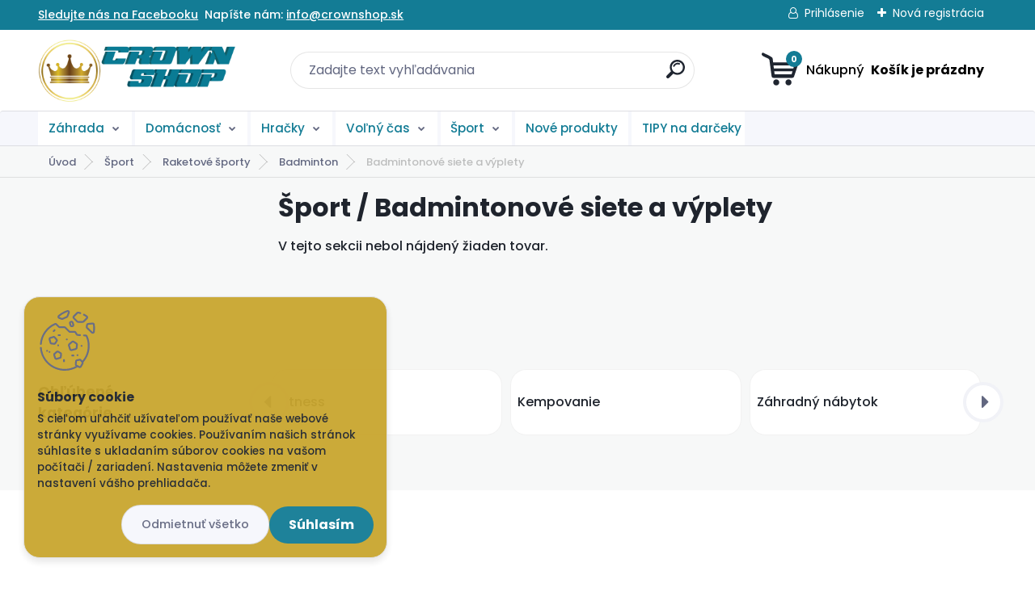

--- FILE ---
content_type: text/html; charset=utf-8
request_url: https://www.crownshop.sk/Badmintonove-siete-a-vyplety-c1128_4230_4.htm
body_size: 41848
content:

    <!DOCTYPE html>
    <html xmlns:og="http://ogp.me/ns#" xmlns:fb="http://www.facebook.com/2008/fbml" lang="sk" class="tmpl__titanium">
      <head>
          <script>
              window.cookie_preferences = getCookieSettings('cookie_preferences');
              window.cookie_statistics = getCookieSettings('cookie_statistics');
              window.cookie_marketing = getCookieSettings('cookie_marketing');

              function getCookieSettings(cookie_name) {
                  if (document.cookie.length > 0)
                  {
                      cookie_start = document.cookie.indexOf(cookie_name + "=");
                      if (cookie_start != -1)
                      {
                          cookie_start = cookie_start + cookie_name.length + 1;
                          cookie_end = document.cookie.indexOf(";", cookie_start);
                          if (cookie_end == -1)
                          {
                              cookie_end = document.cookie.length;
                          }
                          return unescape(document.cookie.substring(cookie_start, cookie_end));
                      }
                  }
                  return false;
              }
          </script>
                    <script async src="https://www.googletagmanager.com/gtag/js?id=573LH4B"></script>
                            <script>
                    window.dataLayer = window.dataLayer || [];
                    function gtag(){dataLayer.push(arguments)};
                    gtag('consent', 'default', {
                        'ad_storage': String(window.cookie_marketing) !== 'false' ? 'granted' : 'denied',
                        'analytics_storage': String(window.cookie_statistics) !== 'false' ? 'granted' : 'denied',
                        'ad_personalization': String(window.cookie_statistics) !== 'false' ? 'granted' : 'denied',
                        'ad_user_data': String(window.cookie_statistics) !== 'false' ? 'granted' : 'denied'
                    });
                    dataLayer.push({
                        'event': 'default_consent'
                    });
                </script>
                    <script>(function(w,d,s,l,i){w[l]=w[l]||[];w[l].push({'gtm.start':
          new Date().getTime(),event:'gtm.js'});var f=d.getElementsByTagName(s)[0],
        j=d.createElement(s),dl=l!='dataLayer'?'&l='+l:'';j.async=true;j.src=
        'https://www.googletagmanager.com/gtm.js?id='+i+dl;f.parentNode.insertBefore(j,f);
      })(window,document,'script','dataLayer','GTM-573LH4B');
        window.dataLayer = window.dataLayer || [];
        window.dataLayer.push({
            event: 'eec.pageview',
            clientIP: '18.218.200.XX'
        });

    </script>
            <title>Šport | CROWNshop.sk - nákup darčekov z pohodlia domova na rôzne príležitosti</title>
        <script type="text/javascript">var action_unavailable='action_unavailable';var id_language = 'sk';var id_country_code = 'SK';var language_code = 'sk-SK';var path_request = '/request.php';var type_request = 'POST';var cache_break = "2518"; var enable_console_debug = false; var enable_logging_errors = false;var administration_id_language = 'sk';var administration_id_country_code = 'SK';</script>          <script type="text/javascript" src="//ajax.googleapis.com/ajax/libs/jquery/1.8.3/jquery.min.js"></script>
          <script type="text/javascript" src="//code.jquery.com/ui/1.12.1/jquery-ui.min.js" ></script>
                  <script src="/wa_script/js/jquery.hoverIntent.minified.js?_=2025-01-22-11-52" type="text/javascript"></script>
        <script type="text/javascript" src="/admin/jscripts/jquery.qtip.min.js?_=2025-01-22-11-52"></script>
                  <script src="/wa_script/js/jquery.selectBoxIt.min.js?_=2025-01-22-11-52" type="text/javascript"></script>
                  <script src="/wa_script/js/bs_overlay.js?_=2025-01-22-11-52" type="text/javascript"></script>
        <script src="/wa_script/js/bs_design.js?_=2025-01-22-11-52" type="text/javascript"></script>
        <script src="/admin/jscripts/wa_translation.js?_=2025-01-22-11-52" type="text/javascript"></script>
        <link rel="stylesheet" type="text/css" href="/css/jquery.selectBoxIt.wa_script.css?_=2025-01-22-11-52" media="screen, projection">
        <link rel="stylesheet" type="text/css" href="/css/jquery.qtip.lupa.css?_=2025-01-22-11-52">
        
                  <script type="text/javascript">
            if (window.addEventListener) {
              window.addEventListener("load", initLytebox, false);
            } else if (window.attachEvent) {
              window.attachEvent("onload", initLytebox);
            } else {
              window.onload = function() {
                initLytebox();
              }
            }
            function initLytebox() {
              myLytebox = new LyteBox();
            }
          </script>
          <script type="text/javascript">
      function init_products_hovers()
      {
        jQuery(".product").hoverIntent({
          over: function(){
            jQuery(this).find(".icons_width_hack").animate({width: "130px"}, 300, function(){});
          } ,
          out: function(){
            jQuery(this).find(".icons_width_hack").animate({width: "10px"}, 300, function(){});
          },
          interval: 40
        });
      }
      jQuery(document).ready(function(){

        jQuery(".param select, .sorting select").selectBoxIt();

        jQuery(".productFooter").click(function()
        {
          var $product_detail_link = jQuery(this).parent().find("a:first");

          if($product_detail_link.length && $product_detail_link.attr("href"))
          {
            window.location.href = $product_detail_link.attr("href");
          }
        });
        init_products_hovers();
        
        ebar_details_visibility = {};
        ebar_details_visibility["user"] = false;
        ebar_details_visibility["basket"] = false;

        ebar_details_timer = {};
        ebar_details_timer["user"] = setTimeout(function(){},100);
        ebar_details_timer["basket"] = setTimeout(function(){},100);

        function ebar_set_show($caller)
        {
          var $box_name = $($caller).attr("id").split("_")[0];

          ebar_details_visibility["user"] = false;
          ebar_details_visibility["basket"] = false;

          ebar_details_visibility[$box_name] = true;

          resolve_ebar_set_visibility("user");
          resolve_ebar_set_visibility("basket");
        }

        function ebar_set_hide($caller)
        {
          var $box_name = $($caller).attr("id").split("_")[0];

          ebar_details_visibility[$box_name] = false;

          clearTimeout(ebar_details_timer[$box_name]);
          ebar_details_timer[$box_name] = setTimeout(function(){resolve_ebar_set_visibility($box_name);},300);
        }

        function resolve_ebar_set_visibility($box_name)
        {
          if(   ebar_details_visibility[$box_name]
             && jQuery("#"+$box_name+"_detail").is(":hidden"))
          {
            jQuery("#"+$box_name+"_detail").slideDown(300);
          }
          else if(   !ebar_details_visibility[$box_name]
                  && jQuery("#"+$box_name+"_detail").not(":hidden"))
          {
            jQuery("#"+$box_name+"_detail").slideUp(0, function() {
              $(this).css({overflow: ""});
            });
          }
        }

        
        jQuery("#user_icon, #basket_icon").hoverIntent({
          over: function(){
            ebar_set_show(this);
            
          } ,
          out: function(){
            ebar_set_hide(this);
          },
          interval: 40
        });
        
        jQuery("#user_icon").click(function(e)
        {
          if(jQuery(e.target).attr("id") == "user_icon")
          {
            window.location.href = "https://www.crownshop.sk/r6972hlt/e-login/";
          }
        });

        jQuery("#basket_icon").click(function(e)
        {
          if(jQuery(e.target).attr("id") == "basket_icon")
          {
            window.location.href = "https://www.crownshop.sk/r6972hlt/e-basket/";
          }
        });
      
      });
    </script>        <meta http-equiv="Content-language" content="sk">
        <meta http-equiv="Content-Type" content="text/html; charset=utf-8">
        <meta name="language" content="slovak">
        <meta name="keywords" content="šport">
        <meta name="description" content="Pre veľkých aj malých nadšencov pohybu si u nás vyberiete športové potreby podľa svojej nutnosti na letný či zimný šport. Každý šport pomáha zlepšovať">
        <meta name="revisit-after" content="1 Days">
        <meta name="distribution" content="global">
        <meta name="expires" content="never">
                  <meta name="expires" content="never">
                    <link rel="canonical" href="https://www.crownshop.sk/Badmintonove-siete-a-vyplety-c1128_4230_4.htm"/>
          <meta property="og:image" content="https://www.facebook.com/www.crownshop.sk/" />
<meta property="og:image:secure_url" content="https://www.facebook.com/www.crownshop.sk/" />
<meta property="og:image:type" content="image/jpeg" />
<meta property="og:url" content="http://www.crownshop.sk/r6972hlt/eshop/1128-1-/4230-4-Badmintonove-siete-a-vyplety" />
<meta property="og:title" content="Šport | CROWNshop.sk - nákup darčekov z pohodlia domova na rôzne príležitosti" />
<meta property="og:description" content=" Pre veľkých aj malých nadšencov pohybu si u nás vyberiete športové potreby podľa svojej nutnosti na letný či zimný šport. Každý šport pomáha zlepšovať" />
<meta property="og:type" content="website" />
<meta property="og:site_name" content="CROWNshop.sk - nákup darčekov z pohodlia domova na rôzne príležitosti" />

<meta name="google-site-verification" content="qfu8aCX7MSwDhyBVMtOY6o5fJeewJs-Dzy-R8TYsIUU"/>
<meta name="facebook-domain-verification" content="iA4@I0m9f$>haE+F"/>            <meta name="robots" content="index, follow">
                    <link rel="stylesheet" type="text/css" href="/css/lang_dependent_css/lang_sk.css?_=2025-01-22-11-52" media="screen, projection">
                <link rel='stylesheet' type='text/css' href='/wa_script/js/styles.css?_=2025-01-22-11-52'>
        <script language='javascript' type='text/javascript' src='/wa_script/js/javascripts.js?_=2025-01-22-11-52'></script>
        <script language='javascript' type='text/javascript' src='/wa_script/js/check_tel.js?_=2025-01-22-11-52'></script>
          <script src="/assets/javascripts/buy_button.js?_=2025-01-22-11-52"></script>
            <script type="text/javascript" src="/wa_script/js/bs_user.js?_=2025-01-22-11-52"></script>
        <script type="text/javascript" src="/wa_script/js/bs_fce.js?_=2025-01-22-11-52"></script>
        <script type="text/javascript" src="/wa_script/js/bs_fixed_bar.js?_=2025-01-22-11-52"></script>
        <script type="text/javascript" src="/bohemiasoft/js/bs.js?_=2025-01-22-11-52"></script>
        <script src="/wa_script/js/jquery.number.min.js?_=2025-01-22-11-52" type="text/javascript"></script>
        <script type="text/javascript">
            BS.User.id = 913;
            BS.User.domain = "r6972hlt";
            BS.User.is_responsive_layout = true;
            BS.User.max_search_query_length = 50;
            BS.User.max_autocomplete_words_count = 5;

            WA.Translation._autocompleter_ambiguous_query = ' Hľadaný výraz je pre našeptávač príliš všeobecný. Zadajte prosím ďalšie znaky, slová alebo pokračujte odoslaním formulára pre vyhľadávanie.';
            WA.Translation._autocompleter_no_results_found = ' Neboli nájdené žiadne produkty ani kategórie.';
            WA.Translation._error = " Chyba";
            WA.Translation._success = " Úspech";
            WA.Translation._warning = " Upozornenie";
            WA.Translation._multiples_inc_notify = '<p class="multiples-warning"><strong>Tento produkt je možné objednať iba v násobkoch #inc#. </strong><br><small>Vami zadaný počet kusov bol navýšený podľa tohto násobku.</small></p>';
            WA.Translation._shipping_change_selected = " Zmeniť...";
            WA.Translation._shipping_deliver_to_address = "_shipping_deliver_to_address";

            BS.Design.template = {
              name: "titanium",
              is_selected: function(name) {
                if(Array.isArray(name)) {
                  return name.indexOf(this.name) > -1;
                } else {
                  return name === this.name;
                }
              }
            };
            BS.Design.isLayout3 = true;
            BS.Design.templates = {
              TEMPLATE_ARGON: "argon",TEMPLATE_NEON: "neon",TEMPLATE_CARBON: "carbon",TEMPLATE_XENON: "xenon",TEMPLATE_AURUM: "aurum",TEMPLATE_CUPRUM: "cuprum",TEMPLATE_ERBIUM: "erbium",TEMPLATE_CADMIUM: "cadmium",TEMPLATE_BARIUM: "barium",TEMPLATE_CHROMIUM: "chromium",TEMPLATE_SILICIUM: "silicium",TEMPLATE_IRIDIUM: "iridium",TEMPLATE_INDIUM: "indium",TEMPLATE_OXYGEN: "oxygen",TEMPLATE_HELIUM: "helium",TEMPLATE_FLUOR: "fluor",TEMPLATE_FERRUM: "ferrum",TEMPLATE_TERBIUM: "terbium",TEMPLATE_URANIUM: "uranium",TEMPLATE_ZINCUM: "zincum",TEMPLATE_CERIUM: "cerium",TEMPLATE_KRYPTON: "krypton",TEMPLATE_THORIUM: "thorium",TEMPLATE_ETHERUM: "etherum",TEMPLATE_KRYPTONIT: "kryptonit",TEMPLATE_TITANIUM: "titanium",TEMPLATE_PLATINUM: "platinum"            };
        </script>
                  <script src="/js/progress_button/modernizr.custom.js"></script>
                      <link rel="stylesheet" type="text/css" href="/bower_components/owl.carousel/dist/assets/owl.carousel.min.css" />
            <link rel="stylesheet" type="text/css" href="/bower_components/owl.carousel/dist/assets/owl.theme.default.min.css" />
            <script src="/bower_components/owl.carousel/dist/owl.carousel.min.js"></script>
                      <link rel="stylesheet" type="text/css" href="/bower_components/priority-nav/dist/priority-nav-core.css" />
            <script src="/bower_components/priority-nav/dist/priority-nav.js"></script>
                      <link rel="stylesheet" type="text/css" href="//static.bohemiasoft.com/jave/style.css?_=2025-01-22-11-52" media="screen">
                    <link rel="stylesheet" type="text/css" href="/css/font-awesome.4.7.0.min.css" media="screen">
          <link rel="stylesheet" type="text/css" href="/sablony/nove/titanium/titaniumpurple/css/product_var3.css?_=2025-01-22-11-52" media="screen">
          <style>
    :root {
        --primary: #137c95;
        --primary-dark: #c19d2f;
        --secondary: #f6f7fc;
        --secondary-v2: #626780;
        --element-color: #1f242d;
        --stars: #ffcf15;
        --sale: #c91e1e;
        
        --empty-basket-text: " Košík je prázdny";
        --full-shopping-basket-text: "nákupný košík";
        --choose-delivery-method-text: "Výber spôsobu doručenia";
        --choose-payment-method-text: "Výber spôsobu platby";
        --free-price-text: "Zadarmo";
        --continue-without-login-text: "Pokračovanie bez prihlásenia";
        --summary-order-text: "Súhrn vašej objednávky";
        --cart-contents-text: "Váš košík";
        --in-login-text: "Prihlásenie";
        --in-registration-text: "Nová registrácia";
        --in-forgotten-pass-text: "";
        --price-list-filter-text: "Cenník";
        --search-see-everything-text: "Vidieť všetko";
        --discount-code-text: "Mám zľavový kód";
        --searched-cats-text: "Vyhľadávané kategórie";
        --back-to-eshop-text: "Späť do e-shopu";
        --to-category-menu-text: "Do kategórie";
        --back-menu-text: "Späť";
        --pagination-next-text: "Ďalšie";
        --pagination-previous-text: "Predchádzajúci";
        --cookies-files-text: "Súbory cookie";
        --newsletter-button-text: "Odoberať";
        --newsletter-be-up-to-date-text: "Buďte v obraze";
        --specify-params-text: "Vybrať parametre";
        --article-tags-text: "Tagy článku";
        --watch-product-text: "Sledovať produkt";
        --notfull-shopping-text: "Nákupný";
        --notfull-basket-is-empty-text: " Košík je prázdny";
        --whole-blog-article-text: "Celý článok";
        --basket-content-text: " Obsah košíka";
        --products-in-cat-text: " Produkty v kategórii";
        
    }
</style>
          <link rel="stylesheet"
                type="text/css"
                id="tpl-editor-stylesheet"
                href="/sablony/nove/titanium/titaniumpurple/css/colors.css?_=2025-01-22-11-52"
                media="screen">

          <meta name="viewport" content="width=device-width, initial-scale=1.0">
          <link rel="stylesheet" 
                   type="text/css" 
                   href="https://static.bohemiasoft.com/custom-css/titanium.css?_1769060867" 
                   media="screen"><style type="text/css">
               <!--#site_logo{
                  width: 275px;
                  height: 100px;
                  background-image: url('/fotky913/design_setup/images/logo_CROWNshop.png?cache_time=1685052211');
                  background-repeat: no-repeat;
                  
                }html body .myheader { 
          background-image: none;
          border: black;
          background-repeat: repeat;
          background-position: 0px 0px;
          background-color: #ffffff;
        }#page_background{
                  background-image: none;
                  background-repeat: repeat;
                  background-position: 0px 0px;
                  background-color: #f7f8f8;
                }.bgLupa{
                  padding: 0;
                  border: none;
                }
      /***font kategorie***/
      body #page .leftmenu2 ul li a {
                  color: #137c95!important;
      }
      body #page .leftmenu ul li a {
                  color: #137c95!important;
      }
      /***font kategorie - hover, active***/
      body #page .leftmenu2 ul li a:hover, body #page .leftmenu2 ul li.leftmenuAct a {
                  color:#f886bf !important;
      }
      body #page .leftmenu ul li a:hover, body #page .leftmenu ul li.leftmenuAct a {
                  color:#f886bf !important;
      }
      /***before kategorie***/
      #left-box li a::before {
                  color: #137c95!important; 
        } 
      /***before kategorie - hover, active***/
      .leftmenu li:hover a::before, .leftmenuAct a::before, .leftmenu2 li:hover a::before, .leftmenuAct a::before {
                  color: #f886bf!important; 
        }
      /***font podkategorie***/
      body #page .leftmenu2 ul ul li a {
                  color:#c19d2f!important;
        }
      body #page .leftmenu ul ul li a, body #page .leftmenu ul li.leftmenuAct ul li a {
            color:#c19d2f!important;
            border-color:#c19d2f!important;
        }
      /***font podkategorie - hover, active***/
      body #page .leftmenu2 ul ul li a:hover, body #page .leftmenu2 ul ul li.leftmenu2Act a{
                  color: #1cc3d2 !important;
        }
      body #page .leftmenu ul ul li a:hover, body #page .leftmenu ul li.leftmenuAct ul li a:hover{
            color: #1cc3d2 !important;
        }
      /***before podkategorie***/
      html #left-box .leftmenu2 ul ul a::before{
                  color: #c19d2f!important; 
        }
      html #left-box .leftmenu ul ul a::before{
                  color: #c19d2f!important; 
      }
      /***before podkategorie - hover, active***/
      html #left-box .leftmenu2 ul ul li:hover a::before, html #left-box .leftmenu2 ul ul li.leftmenu2Act a::before{
                  color: #1cc3d2 !important; 
        }
      html #left-box .leftmenu ul ul li:hover a::before, html #left-box .leftmenu ul ul li.leftmenuAct a::before{
                  color: #1cc3d2 !important; 
        } 

 :root { 
 }
-->
                </style>          <link rel="stylesheet" type="text/css" href="/fotky913/design_setup/css/user_defined.css?_=1714124776" media="screen, projection">
                    <script type="text/javascript" src="/admin/jscripts/wa_dialogs.js?_=2025-01-22-11-52"></script>
            <script>
      $(document).ready(function() {
        if (getCookie('show_cookie_message' + '_913_sk') != 'no') {
          if($('#cookies-agreement').attr('data-location') === '0')
          {
            $('.cookies-wrapper').css("top", "0px");
          }
          else
          {
            $('.cookies-wrapper').css("bottom", "0px");
          }
          $('.cookies-wrapper').show();
        }

        $('#cookies-notify__close').click(function() {
          setCookie('show_cookie_message' + '_913_sk', 'no');
          $('#cookies-agreement').slideUp();
          $("#masterpage").attr("style", "");
          setCookie('cookie_preferences', 'true');
          setCookie('cookie_statistics', 'true');
          setCookie('cookie_marketing', 'true');
          window.cookie_preferences = true;
          window.cookie_statistics = true;
          window.cookie_marketing = true;
          if(typeof gtag === 'function') {
              gtag('consent', 'update', {
                  'ad_storage': 'granted',
                  'analytics_storage': 'granted',
                  'ad_user_data': 'granted',
                  'ad_personalization': 'granted'
              });
          }
         return false;
        });

        $("#cookies-notify__disagree").click(function(){
            save_preferences();
        });

        $('#cookies-notify__preferences-button-close').click(function(){
            var cookies_notify_preferences = $("#cookies-notify-checkbox__preferences").is(':checked');
            var cookies_notify_statistics = $("#cookies-notify-checkbox__statistics").is(':checked');
            var cookies_notify_marketing = $("#cookies-notify-checkbox__marketing").is(':checked');
            save_preferences(cookies_notify_preferences, cookies_notify_statistics, cookies_notify_marketing);
        });

        function save_preferences(preferences = false, statistics = false, marketing = false)
        {
            setCookie('show_cookie_message' + '_913_sk', 'no');
            $('#cookies-agreement').slideUp();
            $("#masterpage").attr("style", "");
            setCookie('cookie_preferences', preferences);
            setCookie('cookie_statistics', statistics);
            setCookie('cookie_marketing', marketing);
            window.cookie_preferences = preferences;
            window.cookie_statistics = statistics;
            window.cookie_marketing = marketing;
            if(marketing && typeof gtag === 'function')
            {
                gtag('consent', 'update', {
                    'ad_storage': 'granted'
                });
            }
            if(statistics && typeof gtag === 'function')
            {
                gtag('consent', 'update', {
                    'analytics_storage': 'granted',
                    'ad_user_data': 'granted',
                    'ad_personalization': 'granted',
                });
            }
            if(marketing === false && BS && BS.seznamIdentity) {
                BS.seznamIdentity.clearIdentity();
            }
        }

        /**
         * @param {String} cookie_name
         * @returns {String}
         */
        function getCookie(cookie_name) {
          if (document.cookie.length > 0)
          {
            cookie_start = document.cookie.indexOf(cookie_name + "=");
            if (cookie_start != -1)
            {
              cookie_start = cookie_start + cookie_name.length + 1;
              cookie_end = document.cookie.indexOf(";", cookie_start);
              if (cookie_end == -1)
              {
                cookie_end = document.cookie.length;
              }
              return unescape(document.cookie.substring(cookie_start, cookie_end));
            }
          }
          return "";
        }
        
        /**
         * @param {String} cookie_name
         * @param {String} value
         */
        function setCookie(cookie_name, value) {
          var time = new Date();
          time.setTime(time.getTime() + 365*24*60*60*1000); // + 1 rok
          var expires = "expires="+time.toUTCString();
          document.cookie = cookie_name + "=" + escape(value) + "; " + expires + "; path=/";
        }
      });
    </script>
    <script async src="https://www.googletagmanager.com/gtag/js?id=AW-10822178305"></script><script>
window.dataLayer = window.dataLayer || [];
function gtag(){dataLayer.push(arguments);}
gtag('js', new Date());
gtag('config', 'AW-10822178305', { debug_mode: true });
</script>        <script type="text/javascript" src="/wa_script/js/search_autocompleter.js?_=2025-01-22-11-52"></script>
              <script>
              WA.Translation._complete_specification = "Kompletné špecifikácie";
              WA.Translation._dont_have_acc = "Nemáte účet? ";
              WA.Translation._have_acc = "Máte už účet? ";
              WA.Translation._register_titanium = "Zaregistrovať sa";
              WA.Translation._login_titanium = "Prihlásiť";
              WA.Translation._placeholder_voucher = "Sem vložte kód";
          </script>
                <script src="/wa_script/js/template/titanium/script.js?_=2025-01-22-11-52"></script>
                    <link rel="stylesheet" type="text/css" href="/assets/vendor/magnific-popup/magnific-popup.css" />
      <script src="/assets/vendor/magnific-popup/jquery.magnific-popup.js"></script>
      <script type="text/javascript">
        BS.env = {
          decPoint: ",",
          basketFloatEnabled: true        };
      </script>
      <script type="text/javascript" src="/node_modules/select2/dist/js/select2.min.js"></script>
      <script type="text/javascript" src="/node_modules/maximize-select2-height/maximize-select2-height.min.js"></script>
      <script type="text/javascript">
        (function() {
          $.fn.select2.defaults.set("language", {
            noResults: function() {return " Žiadny záznam nebol nájdený"},
            inputTooShort: function(o) {
              var n = o.minimum - o.input.length;
              return "_input_too_short".replace("#N#", n);
            }
          });
          $.fn.select2.defaults.set("width", "100%")
        })();

      </script>
      <link type="text/css" rel="stylesheet" href="/node_modules/select2/dist/css/select2.min.css" />
      <script type="text/javascript" src="/wa_script/js/countdown_timer.js?_=2025-01-22-11-52"></script>
      <script type="text/javascript" src="/wa_script/js/app.js?_=2025-01-22-11-52"></script>
      <script type="text/javascript" src="/node_modules/jquery-validation/dist/jquery.validate.min.js"></script>

                <link rel="stylesheet" type="text/css" href="/fotky913/design_setup/css/__style.css?_=1676464702" />
          
              <script src="https://cdn.jsdelivr.net/npm/@floating-ui/core@1.7.2"></script>
        <script src="https://cdn.jsdelivr.net/npm/@floating-ui/dom@1.7.2"></script>
            </head>
          <script type="text/javascript">
        var fb_pixel = 'active';
      </script>
      <script type="text/javascript" src="/wa_script/js/fb_pixel_func.js"></script>
        <body class="lang-sk layout3 not-home page-category page-category-1128-4230 basket-empty slider_available template-slider-custom vat-payer-y alternative-currency-n" >
      <!-- Google Tag Manager (noscript) end -->
    <noscript><iframe src="https://www.googletagmanager.com/ns.html?id=GTM-573LH4B"
                      height="0" width="0" style="display:none;visibility:hidden"></iframe></noscript>
    <!-- End Google Tag Manager (noscript) -->
      <script>gtag("event", "page_view", {
    "ecomm_pagetype": "category",
    "send_to": "AW-10822178305"
});
</script>    <a name="topweb"></a>
            <div id="cookies-agreement" class="cookies-wrapper" data-location="1"
         style="background-color: #c9a62f;
                 opacity: 0.95"
    >
      <div class="cookies-notify-background"></div>
      <div class="cookies-notify" style="display:block!important;">
        <div class="cookies-notify__bar">
          <div class="cookies-notify__bar1">
            <div class="cookies-notify__text"
                                 >
                S cieľom uľahčiť užívateľom používať naše webové stránky využívame cookies.   

Používaním našich stránok súhlasíte s ukladaním súborov cookies na vašom počítači / zariadení.   

Nastavenia môžete zmeniť v nastavení vášho prehliadača.
              </div>
            <div class="cookies-notify__button">
                <a href="#" id="cookies-notify__disagree" class="secondary-btn"
                   style="color: #1cc3d2;
                           background-color: #090909;
                           opacity: 1"
                >Odmietnuť všetko</a>
              <a href="#" id="cookies-notify__close"
                 style="color: #1cc3d2;
                        background-color: #090909;
                        opacity: 1"
                >Súhlasím</a>
            </div>
          </div>
                        <div class="cookies-notify__detail_box hidden"
                             >
                <div id="cookies-nofify__close_detail"> Zavrieť</div>
                <div>
                    <br />
                    <b> Čo sú cookies?</b><br />
                    <span> Cookies sú krátke textové informácie, ktoré sú uložené vo Vašom prehliadači. Tieto informácie bežne používajú všetky webové stránky a ich prechádzaním dochádza k ukladaniu cookies. Pomocou partnerských skriptov, ktoré môžu stránky používať (napríklad Google analytics</span><br /><br />
                    <b> Ako môžem nastaviť prácu webu s cookies?</b><br />
                    <span> Napriek tomu, že odporúčame povoliť používanie všetkých typov cookies, prácu webu s nimi môžete nastaviť podľa vlastných preferencií pomocou checkboxov zobrazených nižšie. Po odsúhlasení nastavenia práce s cookies môžete zmeniť svoje rozhodnutie zmazaním či editáciou cookies priamo v nastavení Vášho prehliadača. Podrobnejšie informácie k premazaniu cookies nájdete v Pomocníkovi Vášho prehliadača.</span>
                </div>
                <div class="cookies-notify__checkboxes"
                                    >
                    <div class="checkbox-custom checkbox-default cookies-notify__checkbox">
                        <input type="checkbox" id="cookies-notify-checkbox__functional" checked disabled />
                        <label for="cookies-notify-checkbox__functional" class="cookies-notify__checkbox_label"> Nutné</label>
                    </div>
                    <div class="checkbox-custom checkbox-default cookies-notify__checkbox">
                        <input type="checkbox" id="cookies-notify-checkbox__preferences" checked />
                        <label for="cookies-notify-checkbox__preferences" class="cookies-notify__checkbox_label"> Preferenčné</label>
                    </div>
                    <div class="checkbox-custom checkbox-default cookies-notify__checkbox">
                        <input type="checkbox" id="cookies-notify-checkbox__statistics" checked />
                        <label for="cookies-notify-checkbox__statistics" class="cookies-notify__checkbox_label"> Štatistické</label>
                    </div>
                    <div class="checkbox-custom checkbox-default cookies-notify__checkbox">
                        <input type="checkbox" id="cookies-notify-checkbox__marketing" checked />
                        <label for="cookies-notify-checkbox__marketing" class="cookies-notify__checkbox_label"> Marketingové</label>
                    </div>
                </div>
                <div id="cookies-notify__cookie_types">
                    <div class="cookies-notify__cookie_type cookie-active" data-type="functional">
                         Nutné (13)
                    </div>
                    <div class="cookies-notify__cookie_type" data-type="preferences">
                         Preferenčné (1)
                    </div>
                    <div class="cookies-notify__cookie_type" data-type="statistics">
                         Štatistické (15)
                    </div>
                    <div class="cookies-notify__cookie_type" data-type="marketing">
                         Marketingové (15)
                    </div>
                    <div class="cookies-notify__cookie_type" data-type="unclassified">
                         Neklasifikované (7)
                    </div>
                </div>
                <div id="cookies-notify__cookie_detail">
                    <div class="cookie-notify__cookie_description">
                        <span id="cookie-notify__description_functional" class="cookie_description_active"> Tieto informácie sú nevyhnutné k správnemu chodu webovej stránky ako napríklad vkladanie tovaru do košíka, uloženie vyplnených údajov alebo prihlásenie do zákazníckej sekcie.</span>
                        <span id="cookie-notify__description_preferences" class="hidden"> Tieto cookies umožnia prispôsobiť správanie alebo vzhľad stránky podľa Vašich potrieb, napríklad voľba jazyka.</span>
                        <span id="cookie-notify__description_statistics" class="hidden"> Vďaka týmto cookies môžu majitelia aj developeri webu viac porozumieť správaniu užívateľov a vyvijať stránku tak, aby bola čo najviac prozákaznícka. Teda aby ste čo najrýchlejšie našli hľadaný tovar alebo čo najľahšie dokončili jeho nákup.</span>
                        <span id="cookie-notify__description_marketing" class="hidden"> Tieto informácie umožnia personalizovať zobrazenie ponúk priamo pre Vás vďaka historickej skúsenosti prehliadania predchádzajúcich stránok a ponúk.</span>
                        <span id="cookie-notify__description_unclassified" class="hidden"> Tieto cookies zatiaľ neboli roztriedené do vlastnej kategórie.</span>
                    </div>
                    <style>
                        #cookies-notify__cookie_detail_table td
                        {
                            color: #ffffff                        }
                    </style>
                    <table class="table" id="cookies-notify__cookie_detail_table">
                        <thead>
                            <tr>
                                <th> Meno</th>
                                <th> Účel</th>
                                <th> Vypršanie</th>
                            </tr>
                        </thead>
                        <tbody>
                                                    <tr>
                                <td>show_cookie_message</td>
                                <td>Ukladá informácie o potrebe zobrazenia cookie lišty</td>
                                <td>1 rok</td>
                            </tr>
                                                        <tr>
                                <td>__zlcmid</td>
                                <td>Tento súbor cookie sa používa na uloženie identity návštevníka počas návštev a preferencie návštevníka deaktivovať našu funkciu živého chatu. </td>
                                <td>1 rok</td>
                            </tr>
                                                        <tr>
                                <td>__cfruid</td>
                                <td>Tento súbor cookie je súčasťou služieb poskytovaných spoločnosťou Cloudflare – vrátane vyrovnávania záťaže, doručovania obsahu webových stránok a poskytovania pripojenia DNS pre prevádzkovateľov webových stránok. </td>
                                <td>relácie</td>
                            </tr>
                                                        <tr>
                                <td>_auth</td>
                                <td>Zaisťuje bezpečnosť prehliadania návštevníkov tým, že zabraňuje falšovaniu požiadaviek medzi stránkami. Tento súbor cookie je nevyhnutný pre bezpečnosť webu a návštevníka. </td>
                                <td>1 rok</td>
                            </tr>
                                                        <tr>
                                <td>csrftoken</td>
                                <td>Pomáha predchádzať útokom Cross-Site Request Forgery (CSRF).</td>
                                <td>1 rok</td>
                            </tr>
                                                        <tr>
                                <td>PHPSESSID</td>
                                <td>Zachováva stav užívateľskej relácie naprieč požiadavkami na stránky. </td>
                                <td>relácie</td>
                            </tr>
                                                        <tr>
                                <td>rc::a</td>
                                <td>Tento súbor cookie sa používa na rozlíšenie medzi ľuďmi a robotmi. To je výhodné pre web, aby
vytvárať platné správy o používaní ich webových stránok. </td>
                                <td>persistentní</td>
                            </tr>
                                                        <tr>
                                <td>rc::c</td>
                                <td>Tento súbor cookie sa používa na rozlíšenie medzi ľuďmi a robotmi. </td>
                                <td>relácie</td>
                            </tr>
                                                        <tr>
                                <td>AWSALBCORS</td>
                                <td>Registruje, ktorý server-cluster obsluhuje návštevníka. To sa používa v kontexte s vyrovnávaním záťaže, aby sa optimalizovala užívateľská skúsenosť. </td>
                                <td>6 dnů</td>
                            </tr>
                                                        <tr>
                                <td>18plus_allow_access#</td>
                                <td>Ukladá informáciu o odsúhlasení okna 18+ pre web.</td>
                                <td>neznámý</td>
                            </tr>
                                                        <tr>
                                <td>18plus_cat#</td>
                                <td>Ukladá informáciu o odsúhlasení okna 18+ pre kategóriu.</td>
                                <td>neznámý</td>
                            </tr>
                                                        <tr>
                                <td>bs_slide_menu</td>
                                <td></td>
                                <td>neznámý</td>
                            </tr>
                                                        <tr>
                                <td>left_menu</td>
                                <td>Ukladá informáciu o spôsobe zobrazenia ľavého menu.</td>
                                <td>neznámý</td>
                            </tr>
                                                    </tbody>
                    </table>
                    <div class="cookies-notify__button">
                        <a href="#" id="cookies-notify__preferences-button-close"
                           style="color: #000000;
                                background-color: #c9a62f;
                                opacity: 1">
                            Uložiť nastavenia                        </a>
                    </div>
                </div>
            </div>
                    </div>
      </div>
    </div>
    
  <div id="responsive_layout_large"></div><div id="page">      <div class="top-bar" id="topBar">
                  <div class="top-bar-content">
            <p style="text-align: left;"><a href="https://www.facebook.com/www.crownshop.sk" title="Facebook">Sledujte nás na Facebooku</a><span style="color: #26d3c7;"></span></p>
<p style="text-align: left;">  Napíšte nám: <a href="https://www.crownshop.sk/Kontakt" title="Kontaktujte nás">info@crownshop.sk</a></p>          </div>
                    <div class="top-bar-login">
                          <span class="user-login"><a href="/r6972hlt/e-login">Prihlásenie</a></span>
              <span class="user-register"><a href="/r6972hlt/e-register">Nová registrácia</a></span>
                        </div>
                        </div>
          <script type="text/javascript">
      var responsive_articlemenu_name = ' Menu';
      var responsive_eshopmenu_name = ' E-shop';
    </script>
        <link rel="stylesheet" type="text/css" href="/css/masterslider.css?_=2025-01-22-11-52" media="screen, projection">
    <script type="text/javascript" src="/js/masterslider.min.js"></script>
    <div class="myheader">
                <div class="navigate_bar">
            <div class="logo-wrapper">
            <a id="site_logo" href="//www.crownshop.sk" class="mylogo" aria-label="Logo"></a>
    </div>
                <div id="search">
      <form name="search" id="searchForm" action="/search-engine.htm" method="GET" enctype="multipart/form-data">
        <label for="q" class="title_left2"> Hľadanie</label>
        <p>
          <input name="slovo" type="text" class="inputBox" id="q" placeholder=" Zadajte text vyhľadávania" maxlength="50">
          
          <input type="hidden" id="source_service" value="www.dropareal.sk">
        </p>
        <div class="wrapper_search_submit">
          <input type="submit" class="search_submit" aria-label="search" name="search_submit" value="">
        </div>
        <div id="search_setup_area">
          <input id="hledatjak2" checked="checked" type="radio" name="hledatjak" value="2">
          <label for="hledatjak2">Hľadať v tovare</label>
          <br />
          <input id="hledatjak1"  type="radio" name="hledatjak" value="1">
          <label for="hledatjak1">Hľadať v článkoch</label>
                    <script type="text/javascript">
            function resolve_search_mode_visibility()
            {
              if (jQuery('form[name=search] input').is(':focus'))
              {
                if (jQuery('#search_setup_area').is(':hidden'))
                {
                  jQuery('#search_setup_area').slideDown(400);
                }
              }
              else
              {
                if (jQuery('#search_setup_area').not(':hidden'))
                {
                  jQuery('#search_setup_area').slideUp(400);
                }
              }
            }

            $('form[name=search] input').click(function() {
              this.focus();
            });

            jQuery('form[name=search] input')
                .focus(function() {
                  resolve_search_mode_visibility();
                })
                .blur(function() {
                  setTimeout(function() {
                    resolve_search_mode_visibility();
                  }, 1000);
                });

          </script>
                  </div>
      </form>
    </div>
            
  <div id="ebar" class="" >        <div id="basket_icon" >
            <div id="basket_detail">
                <div id="basket_arrow_tag"></div>
                <div id="basket_content_tag">
                    <a id="quantity_tag" href="/r6972hlt/e-basket" rel="nofollow" class="elink"><span class="quantity_count">0</span>
                    <span class="basket_empty"> Váš nákupný košík <span class="bold">je prázdny</span></span></a>                </div>
            </div>
        </div>
                </div>      </div>
          </div>
        <div class="eshop-menu drop-menu" id="dropMenu">
      <div id="dropMenuWrapper">
            <div class="menu-wrapper leftmenu" id="menuWrapper">
          <ul class="root-eshop-menu" id="menuContent">
              <li class="home-button">
              <a href="//www.crownshop.sk">
      <i class="fa fa-home" aria-hidden="true"></i>
    </a>
            </li>
            <li class="eshop-menu-item item-1 has-submenu">
            <a class="item-link level-1" href="/Zahrada-c1126_0_1.htm">Záhrada</a>
          <ul class="eshop-submenu-root menu-level-2">
          <li class="eshop-menu-item item-1 has-submenu">
            <div class="menu-item-box">
                <div class="menu-item-cat">
          <a class="item-link level-2" href="/Zahrada-c1126_1269_2.htm">Záhradný nábytok</a>
              <ul class="eshop-submenu-root menu-level-3">
          <li class="eshop-menu-item item-1">
            <a class="item-link level-3" href="/Zahrada-c1126_1270_3.htm">Záhradné sety</a>
          </li>
        <li class="eshop-menu-item item-2">
            <a class="item-link level-3" href="/Zahrada-c1126_1395_3.htm">Stoly a stolíky</a>
          </li>
        <li class="eshop-menu-item item-3">
            <a class="item-link level-3" href="/Zahrada-c1126_1454_3.htm">Polstrovanie</a>
          </li>
        <li class="eshop-menu-item item-4">
            <a class="item-link level-3" href="/Zahrada-c1126_1484_3.htm">Polyratanový nábytok </a>
          </li>
        <li class="eshop-menu-item item-5">
            <a class="item-link level-3" href="/Zahrada-c1126_1551_3.htm">Lavice</a>
          </li>
        <li class="eshop-menu-item item-6">
            <a class="item-link level-3" href="/Zahrada-c1126_1631_3.htm">Hojdačky</a>
          </li>
        <li class="eshop-menu-item item-7">
            <a class="item-link level-3" href="/Zahrada-c1126_2277_3.htm">Ochranné obaly, plachty </a>
          </li>
        <li class="eshop-menu-item item-8">
            <a class="item-link level-3" href="/Zahrada-c1126_3014_3.htm">Záhradné stoličky a kreslá</a>
          </li>
        <li class="eshop-menu-item item-9">
            <a class="item-link level-3" href="/Zahrada-c1126_5486_3.htm">Lehátka</a>
          </li>
        <li class="eshop-menu-item item-10">
            <a class="item-link level-3" href="/Zahrada-c1126_6564_3.htm">Záhradné boxy</a>
          </li>
        <li class="eshop-menu-item item-11">
            <a class="item-link level-3" href="/Zahrada-c1126_7307_3.htm">Krycie fólie</a>
          </li>
        <li class="eshop-menu-item item-12">
            <a class="item-link level-3" href="/Zahrada-c1126_7348_3.htm">Hojdacie siete</a>
          </li>
        <li class="eshop-menu-item item-13">
            <a class="item-link level-3" href="/Zahrada-c1126_7444_3.htm">Polohovacie kreslá</a>
          </li>
        </ul>
            </div>
      </div>
          </li>
        <li class="eshop-menu-item item-2 has-submenu">
            <div class="menu-item-box">
                <div class="menu-item-cat">
          <a class="item-link level-2" href="/Zahrada-c1126_1466_2.htm">Záhradná technika</a>
              <ul class="eshop-submenu-root menu-level-3">
          <li class="eshop-menu-item item-1">
            <a class="item-link level-3" href="/Zahrada-c1126_1568_3.htm">Záhradnícke náradie</a>
          </li>
        <li class="eshop-menu-item item-2">
            <a class="item-link level-3" href="/Zahrada-c1126_1593_3.htm">Čerpadlá, vodárne</a>
          </li>
        <li class="eshop-menu-item item-3">
            <a class="item-link level-3" href="/Zahrada-c1126_3152_3.htm">Krovinorezy, vyžínače</a>
          </li>
        <li class="eshop-menu-item item-4">
            <a class="item-link level-3" href="/Zahrada-c1126_6397_3.htm">Kompostéry, koše, sudy</a>
          </li>
        <li class="eshop-menu-item item-5">
            <a class="item-link level-3" href="/Zahrada-c1126_6946_3.htm">Fréza </a>
          </li>
        <li class="eshop-menu-item item-6">
            <a class="item-link level-3" href="/Zahrada-c1126_7376_3.htm">Nádrže na vodu</a>
          </li>
        <li class="eshop-menu-item item-7">
            <a class="item-link level-3" href="/Zahrada-c1126_7435_3.htm">Ostatné záhradné pomôcky</a>
          </li>
        <li class="eshop-menu-item item-8">
            <a class="item-link level-3" href="/Zahrada-c1126_7436_3.htm">Odpudzovače a lapače hmyzu</a>
          </li>
        </ul>
            </div>
      </div>
          </li>
        <li class="eshop-menu-item item-3 has-submenu">
            <div class="menu-item-box">
                <div class="menu-item-cat">
          <a class="item-link level-2" href="/Zahrada-c1126_1283_2.htm">Slnečníky</a>
              <ul class="eshop-submenu-root menu-level-3">
          <li class="eshop-menu-item item-1">
            <a class="item-link level-3" href="/Zahrada-c1126_7443_3.htm">Slnečníky do priemeru 2m</a>
          </li>
        <li class="eshop-menu-item item-2">
            <a class="item-link level-3" href="/Zahrada-c1126_1397_3.htm">Slnečníky priemer 3 m</a>
          </li>
        <li class="eshop-menu-item item-3">
            <a class="item-link level-3" href="/Zahrada-c1126_7442_3.htm">Slnečníky priemer 4 m</a>
          </li>
        <li class="eshop-menu-item item-4">
            <a class="item-link level-3" href="/Zahrada-c1126_7440_3.htm">Slnečníky s kľučkou + LED </a>
          </li>
        <li class="eshop-menu-item item-5">
            <a class="item-link level-3" href="/Zahrada-c1126_6334_3.htm">Obdĺžnikové slnečníky</a>
          </li>
        <li class="eshop-menu-item item-6">
            <a class="item-link level-3" href="/Zahrada-c1126_5725_3.htm">Štvorcové slnečníky</a>
          </li>
        <li class="eshop-menu-item item-7">
            <a class="item-link level-3" href="/Zahrada-c1126_7438_3.htm">Sklopné slnečníky</a>
          </li>
        <li class="eshop-menu-item item-8">
            <a class="item-link level-3" href="/Zahrada-c1126_7382_3.htm">Balkónové tieniace zásteny</a>
          </li>
        <li class="eshop-menu-item item-9">
            <a class="item-link level-3" href="/Zahrada-c1126_7439_3.htm">Plážové slnečníky</a>
          </li>
        <li class="eshop-menu-item item-10">
            <a class="item-link level-3" href="/Zahrada-c1126_7441_3.htm">Sklopné balkónové slnečníky</a>
          </li>
        <li class="eshop-menu-item item-11">
            <a class="item-link level-3" href="/Zahrada-c1126_1467_3.htm">Polkruhové slnečníky</a>
          </li>
        <li class="eshop-menu-item item-12">
            <a class="item-link level-3" href="/Zahrada-c1126_1389_3.htm">Stojany na slnečníky</a>
          </li>
        <li class="eshop-menu-item item-13">
            <a class="item-link level-3" href="/Zahrada-c1126_1900_3.htm">Ochranné obaly</a>
          </li>
        </ul>
            </div>
      </div>
          </li>
        <li class="eshop-menu-item item-4 has-submenu">
            <div class="menu-item-box">
                <div class="menu-item-cat">
          <a class="item-link level-2" href="/Zahrada-c1126_1358_2.htm">Dielňa a stavba</a>
              <ul class="eshop-submenu-root menu-level-3">
          <li class="eshop-menu-item item-1">
            <a class="item-link level-3" href="/Zahrada-c1126_1359_3.htm">Obrábanie dreva</a>
          </li>
        <li class="eshop-menu-item item-2">
            <a class="item-link level-3" href="/Zahrada-c1126_3006_3.htm">Ručné náradie</a>
          </li>
        <li class="eshop-menu-item item-3">
            <a class="item-link level-3" href="/Zahrada-c1126_3079_3.htm">Zváracie stroje</a>
          </li>
        <li class="eshop-menu-item item-4">
            <a class="item-link level-3" href="/Zahrada-c1126_3083_3.htm">Zdvíhacie zariadenia</a>
          </li>
        <li class="eshop-menu-item item-5">
            <a class="item-link level-3" href="/Zahrada-c1126_4436_3.htm">Rebríky / plošiny a tašky</a>
          </li>
        <li class="eshop-menu-item item-6">
            <a class="item-link level-3" href="/Zahrada-c1126_4832_3.htm">Elektronáradie</a>
          </li>
        <li class="eshop-menu-item item-7">
            <a class="item-link level-3" href="/Zahrada-c1126_4845_3.htm">Ostričky</a>
          </li>
        <li class="eshop-menu-item item-8">
            <a class="item-link level-3" href="/Zahrada-c1126_4875_3.htm">Pílové kotúče a ostatné</a>
          </li>
        <li class="eshop-menu-item item-9">
            <a class="item-link level-3" href="/Zahrada-c1126_4883_3.htm">Oleje a mazivá</a>
          </li>
        <li class="eshop-menu-item item-10">
            <a class="item-link level-3" href="/Zahrada-c1126_4888_3.htm">Kompresory</a>
          </li>
        <li class="eshop-menu-item item-11">
            <a class="item-link level-3" href="/Zahrada-c1126_6591_3.htm">Krycie plachty</a>
          </li>
        <li class="eshop-menu-item item-12">
            <a class="item-link level-3" href="/Zahrada-c1126_6781_3.htm">Pneumatické náradie</a>
          </li>
        <li class="eshop-menu-item item-13">
            <a class="item-link level-3" href="/Zahrada-c1126_6782_3.htm">Boxy, skrine, stoly</a>
          </li>
        <li class="eshop-menu-item item-14">
            <a class="item-link level-3" href="/Zahrada-c1126_7423_3.htm">Meracia technika</a>
          </li>
        <li class="eshop-menu-item item-15">
            <a class="item-link level-3" href="/Zahrada-c1126_7424_3.htm">Pracovná obuv a oblečenie</a>
          </li>
        <li class="eshop-menu-item item-16">
            <a class="item-link level-3" href="/Zahrada-c1126_7512_3.htm">Leštidlá na karosérie</a>
          </li>
        <li class="eshop-menu-item item-17">
            <a class="item-link level-3" href="/Zahrada-c1126_7545_3.htm">Ostatné veci do dielne</a>
          </li>
        </ul>
            </div>
      </div>
          </li>
        <li class="eshop-menu-item item-5 has-submenu">
            <div class="menu-item-box">
                <div class="menu-item-cat">
          <a class="item-link level-2" href="/Zahrada-c1126_1332_2.htm">Záhradné párty stany, altánky</a>
              <ul class="eshop-submenu-root menu-level-3">
          <li class="eshop-menu-item item-1">
            <a class="item-link level-3" href="/Zahrada-c1126_1333_3.htm">3 x 3 m</a>
          </li>
        <li class="eshop-menu-item item-2">
            <a class="item-link level-3" href="/Zahrada-c1126_1337_3.htm">Príslušenstvo</a>
          </li>
        <li class="eshop-menu-item item-3">
            <a class="item-link level-3" href="/Zahrada-c1126_1390_3.htm">3 x 6 m</a>
          </li>
        <li class="eshop-menu-item item-4">
            <a class="item-link level-3" href="/Zahrada-c1126_1430_3.htm">3 x 4,5 m</a>
          </li>
        <li class="eshop-menu-item item-5">
            <a class="item-link level-3" href="/Zahrada-c1126_1799_3.htm">4 x 6 m</a>
          </li>
        <li class="eshop-menu-item item-6">
            <a class="item-link level-3" href="/Zahrada-c1126_1902_3.htm">5 x 8 m</a>
          </li>
        <li class="eshop-menu-item item-7">
            <a class="item-link level-3" href="/Zahrada-c1126_1904_3.htm">4 x 10 m</a>
          </li>
        <li class="eshop-menu-item item-8">
            <a class="item-link level-3" href="/Zahrada-c1126_1905_3.htm">2 x 2 m</a>
          </li>
        <li class="eshop-menu-item item-9">
            <a class="item-link level-3" href="/Zahrada-c1126_1906_3.htm">3 x 2 m</a>
          </li>
        <li class="eshop-menu-item item-10">
            <a class="item-link level-3" href="/Zahrada-c1126_2267_3.htm">4 x 8 m</a>
          </li>
        <li class="eshop-menu-item item-11">
            <a class="item-link level-3" href="/Zahrada-c1126_2297_3.htm">4 x 4 m</a>
          </li>
        <li class="eshop-menu-item item-12">
            <a class="item-link level-3" href="/Zahrada-c1126_4764_3.htm">3 x 9 m</a>
          </li>
        <li class="eshop-menu-item item-13">
            <a class="item-link level-3" href="/Zahrada-c1126_5110_3.htm">3,5 x 3,5 m</a>
          </li>
        <li class="eshop-menu-item item-14">
            <a class="item-link level-3" href="/Zahrada-c1126_5122_3.htm">5 x 10 m</a>
          </li>
        <li class="eshop-menu-item item-15">
            <a class="item-link level-3" href="/Zahrada-c1126_5127_3.htm">6,5 x 9 m</a>
          </li>
        <li class="eshop-menu-item item-16">
            <a class="item-link level-3" href="/Zahrada-c1126_5472_3.htm">Atypické stany</a>
          </li>
        <li class="eshop-menu-item item-17">
            <a class="item-link level-3" href="/Zahrada-c1126_5575_3.htm">Záhradné prístrešky</a>
          </li>
        <li class="eshop-menu-item item-18">
            <a class="item-link level-3" href="/Zahrada-c1126_7225_3.htm">Altánky</a>
          </li>
        <li class="eshop-menu-item item-19">
            <a class="item-link level-3" href="/Zahrada-c1126_7527_3.htm">Záhradné tieniace plachty</a>
          </li>
        </ul>
            </div>
      </div>
          </li>
        <li class="eshop-menu-item item-6 has-submenu">
            <div class="menu-item-box">
                <div class="menu-item-cat">
          <a class="item-link level-2" href="/Zahrada-c1126_1781_2.htm">Bazény do záhrady</a>
              <ul class="eshop-submenu-root menu-level-3">
          <li class="eshop-menu-item item-1">
            <a class="item-link level-3" href="/Zahrada-c1126_5013_3.htm">Príslušenstvo k bazénom</a>
          </li>
        <li class="eshop-menu-item item-2">
            <a class="item-link level-3" href="/Zahrada-c1126_6581_3.htm">Bazény s konštrukciou</a>
          </li>
        <li class="eshop-menu-item item-3">
            <a class="item-link level-3" href="/Zahrada-c1126_7034_3.htm">Nafukovacie bazény</a>
          </li>
        <li class="eshop-menu-item item-4">
            <a class="item-link level-3" href="/Zahrada-c1126_7036_3.htm">Samostavacie bazény</a>
          </li>
        <li class="eshop-menu-item item-5">
            <a class="item-link level-3" href="/Zahrada-c1126_7223_3.htm">Vírivé bazény nafukovacie</a>
          </li>
        <li class="eshop-menu-item item-6">
            <a class="item-link level-3" href="/Zahrada-c1126_7306_3.htm">Fólie, plachty na prekrytie</a>
          </li>
        <li class="eshop-menu-item item-7">
            <a class="item-link level-3" href="/Zahrada-c1126_7360_3.htm">Podložky pod bazén</a>
          </li>
        </ul>
            </div>
      </div>
          </li>
        <li class="eshop-menu-item item-7 has-submenu">
            <div class="menu-item-box">
                <div class="menu-item-cat">
          <a class="item-link level-2" href="/Zahrada-c1126_5197_2.htm">Záhradné grily a krby</a>
              <ul class="eshop-submenu-root menu-level-3">
          <li class="eshop-menu-item item-1">
            <a class="item-link level-3" href="/Zahrada-c1126_5198_3.htm">Grily</a>
          </li>
        <li class="eshop-menu-item item-2">
            <a class="item-link level-3" href="/Zahrada-c1126_5567_3.htm">Grilovacie náradie</a>
          </li>
        <li class="eshop-menu-item item-3">
            <a class="item-link level-3" href="/Zahrada-c1126_6926_3.htm">Krby</a>
          </li>
        <li class="eshop-menu-item item-4">
            <a class="item-link level-3" href="/Zahrada-c1126_7375_3.htm">Záhradné ohniská</a>
          </li>
        <li class="eshop-menu-item item-5">
            <a class="item-link level-3" href="/Zahrada-c1126_7381_3.htm">Obaly a kryty na grily</a>
          </li>
        <li class="eshop-menu-item item-6">
            <a class="item-link level-3" href="/Zahrada-c1126_7516_3.htm">Multifunkčné stoly</a>
          </li>
        <li class="eshop-menu-item item-7">
            <a class="item-link level-3" href="/Zahrada-c1126_7524_3.htm">Príslušenstvo ku grilom</a>
          </li>
        </ul>
            </div>
      </div>
          </li>
        <li class="eshop-menu-item item-8 has-submenu">
            <div class="menu-item-box">
                <div class="menu-item-cat">
          <a class="item-link level-2" href="/Zahrada-c1126_1585_2.htm">Záhradné domčeky</a>
              <ul class="eshop-submenu-root menu-level-3">
          <li class="eshop-menu-item item-1">
            <a class="item-link level-3" href="/Zahrada-c1126_6509_3.htm">Domčeky do záhrady </a>
          </li>
        <li class="eshop-menu-item item-2">
            <a class="item-link level-3" href="/Zahrada-c1126_6872_3.htm">Prístrešky na drevo</a>
          </li>
        <li class="eshop-menu-item item-3">
            <a class="item-link level-3" href="/Zahrada-c1126_7317_3.htm">Príslušenstvo k domčekom</a>
          </li>
        </ul>
            </div>
      </div>
          </li>
        <li class="eshop-menu-item item-9 has-submenu">
            <div class="menu-item-box">
                <div class="menu-item-cat">
          <a class="item-link level-2" href="/Zahrada-c1126_1280_2.htm">Záhradné dekorácie</a>
              <ul class="eshop-submenu-root menu-level-3">
          <li class="eshop-menu-item item-1">
            <a class="item-link level-3" href="/Zahrada-c1126_7315_3.htm">Drevené debničky, boxy</a>
          </li>
        <li class="eshop-menu-item item-2">
            <a class="item-link level-3" href="/Zahrada-c1126_7413_3.htm">Kompostéry</a>
          </li>
        <li class="eshop-menu-item item-3">
            <a class="item-link level-3" href="/Zahrada-c1126_7419_3.htm">Fontány</a>
          </li>
        <li class="eshop-menu-item item-4">
            <a class="item-link level-3" href="/Zahrada-c1126_7483_3.htm">Vyvýšené záhony</a>
          </li>
        <li class="eshop-menu-item item-5">
            <a class="item-link level-3" href="/Zahrada-c1126_7554_3.htm">Liatinové vtáčie kúpele </a>
          </li>
        <li class="eshop-menu-item item-6">
            <a class="item-link level-3" href="/Zahrada-c1126_7559_3.htm">Stojany na rastliny</a>
          </li>
        <li class="eshop-menu-item item-7">
            <a class="item-link level-3" href="/Zahrada-c1126_1606_3.htm">Vonkajšie osvetlenie</a>
          </li>
        <li class="eshop-menu-item item-8">
            <a class="item-link level-3" href="/Zahrada-c1126_1926_3.htm">Oblúky a pergoly</a>
          </li>
        <li class="eshop-menu-item item-9">
            <a class="item-link level-3" href="/Zahrada-c1126_6832_3.htm">Mostíky a studne z dreva </a>
          </li>
        <li class="eshop-menu-item item-10">
            <a class="item-link level-3" href="/Zahrada-c1126_4949_3.htm">Drevené kolesá a kormidlá</a>
          </li>
        <li class="eshop-menu-item item-11">
            <a class="item-link level-3" href="/Zahrada-c1126_4413_3.htm">Záhradné kvetináče</a>
          </li>
        <li class="eshop-menu-item item-12">
            <a class="item-link level-3" href="/Zahrada-c1126_6119_3.htm">Vlajky a stožiare</a>
          </li>
        <li class="eshop-menu-item item-13">
            <a class="item-link level-3" href="/Zahrada-c1126_3231_3.htm">Poštové schránky</a>
          </li>
        <li class="eshop-menu-item item-14">
            <a class="item-link level-3" href="/Zahrada-c1126_7224_3.htm">Domčeky pre hmyz</a>
          </li>
        <li class="eshop-menu-item item-15">
            <a class="item-link level-3" href="/Zahrada-c1126_1281_3.htm">Ostatné doplnky do záhrady</a>
          </li>
        </ul>
            </div>
      </div>
          </li>
        <li class="eshop-menu-item item-10 has-submenu">
            <div class="menu-item-box">
                <div class="menu-item-cat">
          <a class="item-link level-2" href="/Zahrada-c1126_7426_2.htm">Záhradné náradie</a>
              <ul class="eshop-submenu-root menu-level-3">
          <li class="eshop-menu-item item-1">
            <a class="item-link level-3" href="/Zahrada-c1126_7427_3.htm">Lopaty</a>
          </li>
        <li class="eshop-menu-item item-2">
            <a class="item-link level-3" href="/Zahrada-c1126_7428_3.htm">Vrtáky do záhrady</a>
          </li>
        <li class="eshop-menu-item item-3">
            <a class="item-link level-3" href="/Zahrada-c1126_7429_3.htm">Záhradnícke nožnice</a>
          </li>
        <li class="eshop-menu-item item-4">
            <a class="item-link level-3" href="/Zahrada-c1126_7430_3.htm">Prepravné vozíky a fúriky</a>
          </li>
        <li class="eshop-menu-item item-5">
            <a class="item-link level-3" href="/Zahrada-c1126_7431_3.htm">Hliníkové rebríky a štafle</a>
          </li>
        <li class="eshop-menu-item item-6">
            <a class="item-link level-3" href="/Zahrada-c1126_7432_3.htm">Zavlažovanie</a>
          </li>
        <li class="eshop-menu-item item-7">
            <a class="item-link level-3" href="/Zahrada-c1126_7433_3.htm">Píly do záhrady</a>
          </li>
        <li class="eshop-menu-item item-8">
            <a class="item-link level-3" href="/Zahrada-c1126_7434_3.htm">Stohovanie dreva</a>
          </li>
        <li class="eshop-menu-item item-9">
            <a class="item-link level-3" href="/Zahrada-c1126_7508_3.htm">Skrine na popolnice</a>
          </li>
        <li class="eshop-menu-item item-10">
            <a class="item-link level-3" href="/Zahrada-c1126_7546_3.htm">Ostatné náradie</a>
          </li>
        </ul>
            </div>
      </div>
          </li>
        <li class="eshop-menu-item item-11 has-submenu">
            <div class="menu-item-box">
                <div class="menu-item-cat">
          <a class="item-link level-2" href="/Zahrada-c1126_1335_2.htm">Záhradné solárne osvetlenie</a>
              <ul class="eshop-submenu-root menu-level-3">
          <li class="eshop-menu-item item-1">
            <a class="item-link level-3" href="/Zahrada-c1126_1376_3.htm">Sady - Solárne svietidlá</a>
          </li>
        <li class="eshop-menu-item item-2">
            <a class="item-link level-3" href="/Zahrada-c1126_1901_3.htm">Solárne dekoratívne osvetlenie</a>
          </li>
        <li class="eshop-menu-item item-3">
            <a class="item-link level-3" href="/Zahrada-c1126_3350_3.htm">Solárne reťaze</a>
          </li>
        </ul>
            </div>
      </div>
          </li>
        <li class="eshop-menu-item item-12 has-submenu">
            <div class="menu-item-box">
                <div class="menu-item-cat">
          <a class="item-link level-2" href="/Zahrada-c1126_1857_2.htm">Obkladové dekorácie do záhrady</a>
              <ul class="eshop-submenu-root menu-level-3">
          <li class="eshop-menu-item item-1">
            <a class="item-link level-3" href="/Zahrada-c1126_3198_3.htm">Riečne okruhliaky</a>
          </li>
        <li class="eshop-menu-item item-2">
            <a class="item-link level-3" href="/Zahrada-c1126_3230_3.htm">Mramor</a>
          </li>
        <li class="eshop-menu-item item-3">
            <a class="item-link level-3" href="/Zahrada-c1126_4545_3.htm">WPC terasy, podlahy</a>
          </li>
        <li class="eshop-menu-item item-4">
            <a class="item-link level-3" href="/Zahrada-c1126_5343_3.htm">Andezit</a>
          </li>
        <li class="eshop-menu-item item-5">
            <a class="item-link level-3" href="/Zahrada-c1126_7384_3.htm">Drevené dlaždice</a>
          </li>
        </ul>
            </div>
      </div>
          </li>
        <li class="eshop-menu-item item-13 has-submenu">
            <div class="menu-item-box">
                <div class="menu-item-cat">
          <a class="item-link level-2" href="/Zahrada-c1126_6986_2.htm">Markízy, pergoly a prístrešky</a>
              <ul class="eshop-submenu-root menu-level-3">
          <li class="eshop-menu-item item-1">
            <a class="item-link level-3" href="/Zahrada-c1126_7390_3.htm">Záhradné markízy</a>
          </li>
        <li class="eshop-menu-item item-2">
            <a class="item-link level-3" href="/Zahrada-c1126_7391_3.htm">Hliníkové pergoly</a>
          </li>
        <li class="eshop-menu-item item-3">
            <a class="item-link level-3" href="/Zahrada-c1126_7392_3.htm">Vchodové prístrešky</a>
          </li>
        <li class="eshop-menu-item item-4">
            <a class="item-link level-3" href="/Zahrada-c1126_7556_3.htm">Výsuvné bočné zásteny</a>
          </li>
        </ul>
            </div>
      </div>
          </li>
        <li class="eshop-menu-item item-14 has-submenu">
            <div class="menu-item-box">
                <div class="menu-item-cat">
          <a class="item-link level-2" href="/Zahrada-c1126_7404_2.htm">Nepremokavé plachty a obaly</a>
              <ul class="eshop-submenu-root menu-level-3">
          <li class="eshop-menu-item item-1">
            <a class="item-link level-3" href="/Zahrada-c1126_7405_3.htm">Krycie plachty - hrubšie</a>
          </li>
        <li class="eshop-menu-item item-2">
            <a class="item-link level-3" href="/Zahrada-c1126_7406_3.htm">Krycie plachty - tenšie</a>
          </li>
        <li class="eshop-menu-item item-3">
            <a class="item-link level-3" href="/Zahrada-c1126_7411_3.htm">Obaly na záhradný nábytok</a>
          </li>
        </ul>
            </div>
      </div>
          </li>
        <li class="eshop-menu-item item-15">
            <div class="menu-item-box">
                <div class="menu-item-cat">
          <a class="item-link level-2" href="/Zahrada-c1126_7437_2.htm">Tieniace siete</a>
                  </div>
      </div>
          </li>
        <li class="eshop-menu-item item-16 has-submenu">
            <div class="menu-item-box">
                <div class="menu-item-cat">
          <a class="item-link level-2" href="/Zahrada-c1126_7387_2.htm">Vlajkové stožiare a vlajky</a>
              <ul class="eshop-submenu-root menu-level-3">
          <li class="eshop-menu-item item-1">
            <a class="item-link level-3" href="/Zahrada-c1126_7388_3.htm">Vlajkové stožiare</a>
          </li>
        <li class="eshop-menu-item item-2">
            <a class="item-link level-3" href="/Zahrada-c1126_7389_3.htm">Vlajky</a>
          </li>
        </ul>
            </div>
      </div>
          </li>
        <li class="eshop-menu-item item-17">
            <div class="menu-item-box">
                <div class="menu-item-cat">
          <a class="item-link level-2" href="/Zahrada-c1126_7350_2.htm">Nafukovacie vírivky</a>
                  </div>
      </div>
          </li>
        <li class="eshop-menu-item item-18">
            <div class="menu-item-box">
                <div class="menu-item-cat">
          <a class="item-link level-2" href="/Zahrada-c1126_7222_2.htm">Záhradné sprchy</a>
                  </div>
      </div>
          </li>
        <li class="eshop-menu-item item-19">
            <div class="menu-item-box">
                <div class="menu-item-cat">
          <a class="item-link level-2" href="/Zahrada-c1126_1275_2.htm">Fóliovníky, pareniská</a>
                  </div>
      </div>
          </li>
        <li class="eshop-menu-item item-20">
            <div class="menu-item-box">
                <div class="menu-item-cat">
          <a class="item-link level-2" href="/Zahrada-c1126_7534_2.htm">Záhradné ohrievače</a>
                  </div>
      </div>
          </li>
        </ul>
        </li>
        <li class="eshop-menu-item item-2 has-submenu">
            <a class="item-link level-1" href="/Domacnost-c1125_0_1.htm">Domácnosť</a>
          <ul class="eshop-submenu-root menu-level-2">
          <li class="eshop-menu-item item-1 has-submenu">
            <div class="menu-item-box">
                <div class="menu-item-cat">
          <a class="item-link level-2" href="/Domacnost-c1125_1276_2.htm">Bytové dekorácie</a>
              <ul class="eshop-submenu-root menu-level-3">
          <li class="eshop-menu-item item-1">
            <a class="item-link level-3" href="/Domacnost-c1125_1579_3.htm">Svietidlá </a>
          </li>
        <li class="eshop-menu-item item-2">
            <a class="item-link level-3" href="/Domacnost-c1125_4421_3.htm">Kvetináče</a>
          </li>
        <li class="eshop-menu-item item-3">
            <a class="item-link level-3" href="/Domacnost-c1125_4947_3.htm">Drevené dekorácie</a>
          </li>
        <li class="eshop-menu-item item-4">
            <a class="item-link level-3" href="/Domacnost-c1125_5446_3.htm">Kyvadlové hodiny</a>
          </li>
        <li class="eshop-menu-item item-5">
            <a class="item-link level-3" href="/Domacnost-c1125_5799_3.htm">Nástenné hodiny</a>
          </li>
        <li class="eshop-menu-item item-6">
            <a class="item-link level-3" href="/Domacnost-c1125_6619_3.htm">Obrazy a dekorácie na stenu</a>
          </li>
        <li class="eshop-menu-item item-7">
            <a class="item-link level-3" href="/Domacnost-c1125_7290_3.htm">Ostatné doplnky do obyvačky</a>
          </li>
        <li class="eshop-menu-item item-8">
            <a class="item-link level-3" href="/Domacnost-c1125_7341_3.htm">Interiérové krby</a>
          </li>
        <li class="eshop-menu-item item-9">
            <a class="item-link level-3" href="/Domacnost-c1125_7352_3.htm">Umelé rastliny</a>
          </li>
        <li class="eshop-menu-item item-10">
            <a class="item-link level-3" href="/Domacnost-c1125_7493_3.htm">Nástenné maľby s LED</a>
          </li>
        </ul>
            </div>
      </div>
          </li>
        <li class="eshop-menu-item item-2 has-submenu">
            <div class="menu-item-box">
                <div class="menu-item-cat">
          <a class="item-link level-2" href="/Domacnost-c1125_1370_2.htm">Doplnky do kuchyne</a>
              <ul class="eshop-submenu-root menu-level-3">
          <li class="eshop-menu-item item-1">
            <a class="item-link level-3" href="/Domacnost-c1125_1450_3.htm">Odpadkové koše</a>
          </li>
        <li class="eshop-menu-item item-2">
            <a class="item-link level-3" href="/Domacnost-c1125_1471_3.htm">Kuchynský riad</a>
          </li>
        <li class="eshop-menu-item item-3">
            <a class="item-link level-3" href="/Domacnost-c1125_5151_3.htm">Plastové dózy</a>
          </li>
        <li class="eshop-menu-item item-4">
            <a class="item-link level-3" href="/Domacnost-c1125_5750_3.htm">Roboty a mixéry</a>
          </li>
        <li class="eshop-menu-item item-5">
            <a class="item-link level-3" href="/Domacnost-c1125_6721_3.htm">Digestory</a>
          </li>
        <li class="eshop-menu-item item-6">
            <a class="item-link level-3" href="/Domacnost-c1125_6806_3.htm">Kuchynské drezy</a>
          </li>
        <li class="eshop-menu-item item-7">
            <a class="item-link level-3" href="/Domacnost-c1125_6818_3.htm">Ostatné prístroje</a>
          </li>
        <li class="eshop-menu-item item-8">
            <a class="item-link level-3" href="/Domacnost-c1125_7202_3.htm">Prestierania </a>
          </li>
        <li class="eshop-menu-item item-9">
            <a class="item-link level-3" href="/Domacnost-c1125_7353_3.htm">Boxy na triedenie odpadu</a>
          </li>
        <li class="eshop-menu-item item-10">
            <a class="item-link level-3" href="/Domacnost-c1125_7396_3.htm">Úložné boxy</a>
          </li>
        <li class="eshop-menu-item item-11">
            <a class="item-link level-3" href="/Domacnost-c1125_7506_3.htm">Nákupné / piknik tašky</a>
          </li>
        <li class="eshop-menu-item item-12">
            <a class="item-link level-3" href="/Domacnost-c1125_7528_3.htm">Teleskopické zásuvky</a>
          </li>
        <li class="eshop-menu-item item-13">
            <a class="item-link level-3" href="/Domacnost-c1125_7558_3.htm">Mini elektrické rúry</a>
          </li>
        <li class="eshop-menu-item item-14">
            <a class="item-link level-3" href="/Domacnost-c1125_7577_3.htm">Nábytok do kuchyne</a>
          </li>
        </ul>
            </div>
      </div>
          </li>
        <li class="eshop-menu-item item-3 has-submenu">
            <div class="menu-item-box">
                <div class="menu-item-cat">
          <a class="item-link level-2" href="/Domacnost-c1125_1413_2.htm">Doplnky do spálne</a>
              <ul class="eshop-submenu-root menu-level-3">
          <li class="eshop-menu-item item-1">
            <a class="item-link level-3" href="/Domacnost-c1125_1414_3.htm">Nábytok do spálne</a>
          </li>
        <li class="eshop-menu-item item-2">
            <a class="item-link level-3" href="/Domacnost-c1125_5809_3.htm">Deky z mikrovlákna, polyesteru</a>
          </li>
        <li class="eshop-menu-item item-3">
            <a class="item-link level-3" href="/Domacnost-c1125_5814_3.htm">Mikroplyšové prestieradlá</a>
          </li>
        <li class="eshop-menu-item item-4">
            <a class="item-link level-3" href="/Domacnost-c1125_5819_3.htm">Posteľné obliečky</a>
          </li>
        <li class="eshop-menu-item item-5">
            <a class="item-link level-3" href="/Domacnost-c1125_5916_3.htm">Vankúše</a>
          </li>
        <li class="eshop-menu-item item-6">
            <a class="item-link level-3" href="/Domacnost-c1125_5917_3.htm">Prehozy</a>
          </li>
        <li class="eshop-menu-item item-7">
            <a class="item-link level-3" href="/Domacnost-c1125_6825_3.htm">Kozmetické stolíky a šperkovnice</a>
          </li>
        <li class="eshop-menu-item item-8">
            <a class="item-link level-3" href="/Domacnost-c1125_6831_3.htm">Termofor</a>
          </li>
        <li class="eshop-menu-item item-9">
            <a class="item-link level-3" href="/Domacnost-c1125_7338_3.htm">Povlaky na vankúše</a>
          </li>
        </ul>
            </div>
      </div>
          </li>
        <li class="eshop-menu-item item-4 has-submenu">
            <div class="menu-item-box">
                <div class="menu-item-cat">
          <a class="item-link level-2" href="/Domacnost-c1125_1339_2.htm">Drobný nábytok</a>
              <ul class="eshop-submenu-root menu-level-3">
          <li class="eshop-menu-item item-1">
            <a class="item-link level-3" href="/Domacnost-c1125_1340_3.htm">Stoličky</a>
          </li>
        <li class="eshop-menu-item item-2">
            <a class="item-link level-3" href="/Domacnost-c1125_1368_3.htm">Taburety, lavice</a>
          </li>
        <li class="eshop-menu-item item-3">
            <a class="item-link level-3" href="/Domacnost-c1125_1425_3.htm">Nástenné police</a>
          </li>
        <li class="eshop-menu-item item-4">
            <a class="item-link level-3" href="/Domacnost-c1125_1488_3.htm">Úložné boxy a košíčky</a>
          </li>
        <li class="eshop-menu-item item-5">
            <a class="item-link level-3" href="/Domacnost-c1125_3277_3.htm">Stoly a konferenčné stolíky</a>
          </li>
        <li class="eshop-menu-item item-6">
            <a class="item-link level-3" href="/Domacnost-c1125_3348_3.htm">Moderné kreslá </a>
          </li>
        <li class="eshop-menu-item item-7">
            <a class="item-link level-3" href="/Domacnost-c1125_3396_3.htm">Nástenné vešiaky</a>
          </li>
        <li class="eshop-menu-item item-8">
            <a class="item-link level-3" href="/Domacnost-c1125_5870_3.htm">Regály a knižnice</a>
          </li>
        <li class="eshop-menu-item item-9">
            <a class="item-link level-3" href="/Domacnost-c1125_6638_3.htm">Policové skrinky a komody</a>
          </li>
        <li class="eshop-menu-item item-10">
            <a class="item-link level-3" href="/Domacnost-c1125_7509_3.htm">Nábytkové stolové nohy</a>
          </li>
        <li class="eshop-menu-item item-11">
            <a class="item-link level-3" href="/Domacnost-c1125_7557_3.htm">Ostatné príslušenstvo</a>
          </li>
        </ul>
            </div>
      </div>
          </li>
        <li class="eshop-menu-item item-5 has-submenu">
            <div class="menu-item-box">
                <div class="menu-item-cat">
          <a class="item-link level-2" href="/Domacnost-c1125_5489_2.htm">Doplnky do kúpeľne</a>
              <ul class="eshop-submenu-root menu-level-3">
          <li class="eshop-menu-item item-1">
            <a class="item-link level-3" href="/Domacnost-c1125_5490_3.htm">Kamenné umývadlá</a>
          </li>
        <li class="eshop-menu-item item-2">
            <a class="item-link level-3" href="/Domacnost-c1125_5491_3.htm">Kúpeľňové sady</a>
          </li>
        <li class="eshop-menu-item item-3">
            <a class="item-link level-3" href="/Domacnost-c1125_6900_3.htm">Vybavenie a radiátory</a>
          </li>
        <li class="eshop-menu-item item-4">
            <a class="item-link level-3" href="/Domacnost-c1125_7216_3.htm">Uteráky, osušky, žinky</a>
          </li>
        <li class="eshop-menu-item item-5">
            <a class="item-link level-3" href="/Domacnost-c1125_7227_3.htm">Sprchové vaničky</a>
          </li>
        <li class="eshop-menu-item item-6">
            <a class="item-link level-3" href="/Domacnost-c1125_7351_3.htm">Koše na prádlo / bielizeň</a>
          </li>
        <li class="eshop-menu-item item-7">
            <a class="item-link level-3" href="/Domacnost-c1125_7463_3.htm">Plastové vedrá a vaničky</a>
          </li>
        <li class="eshop-menu-item item-8">
            <a class="item-link level-3" href="/Domacnost-c1125_7228_3.htm">Zrkadlá s LED osvetlením</a>
          </li>
        <li class="eshop-menu-item item-9">
            <a class="item-link level-3" href="/Domacnost-c1125_7229_3.htm">Elektrické ohrievače vody</a>
          </li>
        </ul>
            </div>
      </div>
          </li>
        <li class="eshop-menu-item item-6 has-submenu">
            <div class="menu-item-box">
                <div class="menu-item-cat">
          <a class="item-link level-2" href="/Domacnost-c1125_1273_2.htm">Doplnky do obývacej izby</a>
              <ul class="eshop-submenu-root menu-level-3">
          <li class="eshop-menu-item item-1">
            <a class="item-link level-3" href="/Domacnost-c1125_1274_3.htm">Držiaky na TV</a>
          </li>
        <li class="eshop-menu-item item-2">
            <a class="item-link level-3" href="/Domacnost-c1125_1428_3.htm">Kreslá</a>
          </li>
        <li class="eshop-menu-item item-3">
            <a class="item-link level-3" href="/Domacnost-c1125_1432_3.htm">Poličky a regály</a>
          </li>
        <li class="eshop-menu-item item-4">
            <a class="item-link level-3" href="/Domacnost-c1125_1584_3.htm">TV stolíky</a>
          </li>
        <li class="eshop-menu-item item-5">
            <a class="item-link level-3" href="/Domacnost-c1125_6787_3.htm">Rolety</a>
          </li>
        <li class="eshop-menu-item item-6">
            <a class="item-link level-3" href="/Domacnost-c1125_7291_3.htm">Projekčné plátna</a>
          </li>
        <li class="eshop-menu-item item-7">
            <a class="item-link level-3" href="/Domacnost-c1125_7314_3.htm">Koberce</a>
          </li>
        </ul>
            </div>
      </div>
          </li>
        <li class="eshop-menu-item item-7 has-submenu">
            <div class="menu-item-box">
                <div class="menu-item-cat">
          <a class="item-link level-2" href="/Domacnost-c1125_1294_2.htm">Domáce spotrebiče</a>
              <ul class="eshop-submenu-root menu-level-3">
          <li class="eshop-menu-item item-1">
            <a class="item-link level-3" href="/Domacnost-c1125_1295_3.htm">Upratovanie</a>
          </li>
        <li class="eshop-menu-item item-2">
            <a class="item-link level-3" href="/Domacnost-c1125_1552_3.htm">Hodiny, budíky</a>
          </li>
        <li class="eshop-menu-item item-3">
            <a class="item-link level-3" href="/Domacnost-c1125_1650_3.htm">Interiérové svietidlá</a>
          </li>
        <li class="eshop-menu-item item-4">
            <a class="item-link level-3" href="/Domacnost-c1125_5630_3.htm">Trezory</a>
          </li>
        <li class="eshop-menu-item item-5">
            <a class="item-link level-3" href="/Domacnost-c1125_6292_3.htm">Ostatné prístroje</a>
          </li>
        <li class="eshop-menu-item item-6">
            <a class="item-link level-3" href="/Domacnost-c1125_6541_3.htm">Krbové kachle</a>
          </li>
        <li class="eshop-menu-item item-7">
            <a class="item-link level-3" href="/Domacnost-c1125_6813_3.htm">Fotovoltaické panely</a>
          </li>
        <li class="eshop-menu-item item-8">
            <a class="item-link level-3" href="/Domacnost-c1125_6941_3.htm">Ohrievače</a>
          </li>
        <li class="eshop-menu-item item-9">
            <a class="item-link level-3" href="/Domacnost-c1125_7343_3.htm">Nabíjačky na telefón</a>
          </li>
        <li class="eshop-menu-item item-10">
            <a class="item-link level-3" href="/Domacnost-c1125_7499_3.htm">Klimatizácia</a>
          </li>
        <li class="eshop-menu-item item-11">
            <a class="item-link level-3" href="/Domacnost-c1125_7544_3.htm">Odvlhčovače vzduchu</a>
          </li>
        </ul>
            </div>
      </div>
          </li>
        <li class="eshop-menu-item item-8 has-submenu">
            <div class="menu-item-box">
                <div class="menu-item-cat">
          <a class="item-link level-2" href="/Domacnost-c1125_1577_2.htm">Doplnky do kancelárie</a>
              <ul class="eshop-submenu-root menu-level-3">
          <li class="eshop-menu-item item-1">
            <a class="item-link level-3" href="/Domacnost-c1125_1740_3.htm">Stoličky do kancelárie</a>
          </li>
        <li class="eshop-menu-item item-2">
            <a class="item-link level-3" href="/Domacnost-c1125_5153_3.htm">Kancelárske potreby</a>
          </li>
        <li class="eshop-menu-item item-3">
            <a class="item-link level-3" href="/Domacnost-c1125_6374_3.htm">PC stoly</a>
          </li>
        <li class="eshop-menu-item item-4">
            <a class="item-link level-3" href="/Domacnost-c1125_6812_3.htm">Doplnky do kancelárie</a>
          </li>
        </ul>
            </div>
      </div>
          </li>
        <li class="eshop-menu-item item-9 has-submenu">
            <div class="menu-item-box">
                <div class="menu-item-cat">
          <a class="item-link level-2" href="/Domacnost-c1125_1707_2.htm">Podlaha vinylová - nalepovacia</a>
              <ul class="eshop-submenu-root menu-level-3">
          <li class="eshop-menu-item item-1">
            <a class="item-link level-3" href="/Domacnost-c1125_1708_3.htm">Vinylová podlaha 5,07 m2</a>
          </li>
        <li class="eshop-menu-item item-2">
            <a class="item-link level-3" href="/Domacnost-c1125_6600_3.htm">Vinylová podlaha 20 m2</a>
          </li>
        <li class="eshop-menu-item item-3">
            <a class="item-link level-3" href="/Domacnost-c1125_7230_3.htm">Vinylová podlaha 7,5 m2</a>
          </li>
        </ul>
            </div>
      </div>
          </li>
        <li class="eshop-menu-item item-10 has-submenu">
            <div class="menu-item-box">
                <div class="menu-item-cat">
          <a class="item-link level-2" href="/Domacnost-c1125_6773_2.htm">Doplnky do detskej izby</a>
              <ul class="eshop-submenu-root menu-level-3">
          <li class="eshop-menu-item item-1">
            <a class="item-link level-3" href="/Domacnost-c1125_6774_3.htm">Podložky na hranie</a>
          </li>
        <li class="eshop-menu-item item-2">
            <a class="item-link level-3" href="/Domacnost-c1125_6775_3.htm">Ostatné doplnky </a>
          </li>
        <li class="eshop-menu-item item-3">
            <a class="item-link level-3" href="/Domacnost-c1125_6786_3.htm">Hojdacie lehátka</a>
          </li>
        <li class="eshop-menu-item item-4">
            <a class="item-link level-3" href="/Domacnost-c1125_6791_3.htm">Postieľky a zábrany</a>
          </li>
        <li class="eshop-menu-item item-5">
            <a class="item-link level-3" href="/Domacnost-c1125_6792_3.htm">Detské stany na hranie</a>
          </li>
        <li class="eshop-menu-item item-6">
            <a class="item-link level-3" href="/Domacnost-c1125_6912_3.htm">Detský nábytok</a>
          </li>
        <li class="eshop-menu-item item-7">
            <a class="item-link level-3" href="/Domacnost-c1125_7510_3.htm">Osvetlenie do detskej izby</a>
          </li>
        </ul>
            </div>
      </div>
          </li>
        <li class="eshop-menu-item item-11 has-submenu">
            <div class="menu-item-box">
                <div class="menu-item-cat">
          <a class="item-link level-2" href="/Domacnost-c1125_1330_2.htm">Dekoratívne osvetlenie</a>
              <ul class="eshop-submenu-root menu-level-3">
          <li class="eshop-menu-item item-1">
            <a class="item-link level-3" href="/Domacnost-c1125_1331_3.htm">Svetelné dažde</a>
          </li>
        <li class="eshop-menu-item item-2">
            <a class="item-link level-3" href="/Domacnost-c1125_1356_3.htm">Vianočné osvetlenie</a>
          </li>
        <li class="eshop-menu-item item-3">
            <a class="item-link level-3" href="/Domacnost-c1125_1400_3.htm">Svetelné LED káble</a>
          </li>
        <li class="eshop-menu-item item-4">
            <a class="item-link level-3" href="/Domacnost-c1125_1861_3.htm">Stromčeky a vence</a>
          </li>
        <li class="eshop-menu-item item-5">
            <a class="item-link level-3" href="/Domacnost-c1125_1924_3.htm">Cencúle</a>
          </li>
        <li class="eshop-menu-item item-6">
            <a class="item-link level-3" href="/Domacnost-c1125_6873_3.htm">Svetelné ozdoby</a>
          </li>
        <li class="eshop-menu-item item-7">
            <a class="item-link level-3" href="/Domacnost-c1125_6997_3.htm">Svetelné závesy</a>
          </li>
        <li class="eshop-menu-item item-8">
            <a class="item-link level-3" href="/Domacnost-c1125_7040_3.htm">Svetelné siete</a>
          </li>
        </ul>
            </div>
      </div>
          </li>
        <li class="eshop-menu-item item-12 has-submenu">
            <div class="menu-item-box">
                <div class="menu-item-cat">
          <a class="item-link level-2" href="/Domacnost-c1125_6161_2.htm">Domáci maznáčikovia</a>
              <ul class="eshop-submenu-root menu-level-3">
          <li class="eshop-menu-item item-1">
            <a class="item-link level-3" href="/Domacnost-c1125_7261_3.htm">Pelechy pre psíkov</a>
          </li>
        <li class="eshop-menu-item item-2">
            <a class="item-link level-3" href="/Domacnost-c1125_7262_3.htm">Deky pre psov</a>
          </li>
        <li class="eshop-menu-item item-3">
            <a class="item-link level-3" href="/Domacnost-c1125_7293_3.htm">Koše pre psov</a>
          </li>
        <li class="eshop-menu-item item-4">
            <a class="item-link level-3" href="/Domacnost-c1125_7294_3.htm">Prepravné boxy</a>
          </li>
        <li class="eshop-menu-item item-5">
            <a class="item-link level-3" href="/Domacnost-c1125_7362_3.htm">Vankúše pre psov</a>
          </li>
        <li class="eshop-menu-item item-6">
            <a class="item-link level-3" href="/Domacnost-c1125_7370_3.htm">Ostatné potreby pre psíkov</a>
          </li>
        <li class="eshop-menu-item item-7">
            <a class="item-link level-3" href="/Domacnost-c1125_7531_3.htm">Nádoby na krmivo</a>
          </li>
        <li class="eshop-menu-item item-8">
            <a class="item-link level-3" href="/Domacnost-c1125_7539_3.htm">Toalety pre mačky</a>
          </li>
        </ul>
            </div>
      </div>
          </li>
        <li class="eshop-menu-item item-13 has-submenu">
            <div class="menu-item-box">
                <div class="menu-item-cat">
          <a class="item-link level-2" href="/Domacnost-c1125_1271_2.htm">Mozaiky, Obkladový kameň</a>
              <ul class="eshop-submenu-root menu-level-3">
          <li class="eshop-menu-item item-1">
            <a class="item-link level-3" href="/Domacnost-c1125_1272_3.htm">Riečne okruhliaky</a>
          </li>
        <li class="eshop-menu-item item-2">
            <a class="item-link level-3" href="/Domacnost-c1125_1367_3.htm">Mramorová mozaika</a>
          </li>
        <li class="eshop-menu-item item-3">
            <a class="item-link level-3" href="/Domacnost-c1125_5342_3.htm">Andezit</a>
          </li>
        </ul>
            </div>
      </div>
          </li>
        <li class="eshop-menu-item item-14 has-submenu">
            <div class="menu-item-box">
                <div class="menu-item-cat">
          <a class="item-link level-2" href="/Domacnost-c1125_6294_2.htm">Starostlivosť o obuv</a>
              <ul class="eshop-submenu-root menu-level-3">
          <li class="eshop-menu-item item-1">
            <a class="item-link level-3" href="/Domacnost-c1125_7337_3.htm">Tvarovače obuvi JAGO</a>
          </li>
        </ul>
            </div>
      </div>
          </li>
        <li class="eshop-menu-item item-15">
            <div class="menu-item-box">
                <div class="menu-item-cat">
          <a class="item-link level-2" href="/Domacnost-c1125_1853_2.htm">Nástenné držiaky na TV</a>
                  </div>
      </div>
          </li>
        </ul>
        </li>
        <li class="eshop-menu-item item-3 has-submenu">
            <a class="item-link level-1" href="/Hracky-c1132_0_1.htm">Hračky</a>
          <ul class="eshop-submenu-root menu-level-2">
          <li class="eshop-menu-item item-1 has-submenu">
            <div class="menu-item-box">
                <div class="menu-item-cat">
          <a class="item-link level-2" href="/Hracky-c1132_3095_2.htm">Hračky pre dievčatá</a>
              <ul class="eshop-submenu-root menu-level-3">
          <li class="eshop-menu-item item-1">
            <a class="item-link level-3" href="/Hracky-c1132_3096_3.htm">Domčeky pre bábiky</a>
          </li>
        <li class="eshop-menu-item item-2">
            <a class="item-link level-3" href="/Hracky-c1132_3109_3.htm">Detské kuchynky, príslušenstvo</a>
          </li>
        <li class="eshop-menu-item item-3">
            <a class="item-link level-3" href="/Hracky-c1132_4761_3.htm">Detská bižutéria, oblečky</a>
          </li>
        <li class="eshop-menu-item item-4">
            <a class="item-link level-3" href="/Hracky-c1132_5077_3.htm">Detské bicykle</a>
          </li>
        <li class="eshop-menu-item item-5">
            <a class="item-link level-3" href="/Hracky-c1132_7399_3.htm">Kočiariky a kolísky pre bábiky</a>
          </li>
        <li class="eshop-menu-item item-6">
            <a class="item-link level-3" href="/Hracky-c1132_7498_3.htm">Doktorky, upratovačky,kaderník</a>
          </li>
        </ul>
            </div>
      </div>
          </li>
        <li class="eshop-menu-item item-2 has-submenu">
            <div class="menu-item-box">
                <div class="menu-item-cat">
          <a class="item-link level-2" href="/Hracky-c1132_3110_2.htm">Hračky pre chlapcov</a>
              <ul class="eshop-submenu-root menu-level-3">
          <li class="eshop-menu-item item-1">
            <a class="item-link level-3" href="/Hracky-c1132_4521_3.htm">Kutil, opravár</a>
          </li>
        <li class="eshop-menu-item item-2">
            <a class="item-link level-3" href="/Hracky-c1132_4553_3.htm">Autá</a>
          </li>
        <li class="eshop-menu-item item-3">
            <a class="item-link level-3" href="/Hracky-c1132_5083_3.htm">Vojaci, rytieri, indiáni</a>
          </li>
        <li class="eshop-menu-item item-4">
            <a class="item-link level-3" href="/Hracky-c1132_5078_3.htm">Vlaky, tanky, lode</a>
          </li>
        <li class="eshop-menu-item item-5">
            <a class="item-link level-3" href="/Hracky-c1132_5082_3.htm">Autodráhy, lietadlá</a>
          </li>
        <li class="eshop-menu-item item-6">
            <a class="item-link level-3" href="/Hracky-c1132_7454_3.htm">Detské pištole</a>
          </li>
        <li class="eshop-menu-item item-7">
            <a class="item-link level-3" href="/Hracky-c1132_3952_3.htm">Ostatné hračky pre chlapcov</a>
          </li>
        </ul>
            </div>
      </div>
          </li>
        <li class="eshop-menu-item item-3 has-submenu">
            <div class="menu-item-box">
                <div class="menu-item-cat">
          <a class="item-link level-2" href="/Hracky-c1132_3124_2.htm">Detské hry</a>
              <ul class="eshop-submenu-root menu-level-3">
          <li class="eshop-menu-item item-1">
            <a class="item-link level-3" href="/Hracky-c1132_3355_3.htm">Detské bicykle</a>
          </li>
        <li class="eshop-menu-item item-2">
            <a class="item-link level-3" href="/Hracky-c1132_3920_3.htm">Elektronické hračky</a>
          </li>
        <li class="eshop-menu-item item-3">
            <a class="item-link level-3" href="/Hracky-c1132_4398_3.htm">Potreby pre detský šport</a>
          </li>
        <li class="eshop-menu-item item-4">
            <a class="item-link level-3" href="/Hracky-c1132_4617_3.htm">Školské potreby</a>
          </li>
        <li class="eshop-menu-item item-5">
            <a class="item-link level-3" href="/Hracky-c1132_4760_3.htm">Kreatívne hračky</a>
          </li>
        <li class="eshop-menu-item item-6">
            <a class="item-link level-3" href="/Hracky-c1132_4762_3.htm">Stolné hry</a>
          </li>
        <li class="eshop-menu-item item-7">
            <a class="item-link level-3" href="/Hracky-c1132_4769_3.htm">Farma a zvieratká</a>
          </li>
        <li class="eshop-menu-item item-8">
            <a class="item-link level-3" href="/Hracky-c1132_5034_3.htm">Drobnosti pre deti</a>
          </li>
        <li class="eshop-menu-item item-9">
            <a class="item-link level-3" href="/Hracky-c1132_5037_3.htm">Stavebnice na hranie</a>
          </li>
        <li class="eshop-menu-item item-10">
            <a class="item-link level-3" href="/Hracky-c1132_5040_3.htm">Motorické, didaktické hry</a>
          </li>
        <li class="eshop-menu-item item-11">
            <a class="item-link level-3" href="/Hracky-c1132_5042_3.htm">Drevené kocky</a>
          </li>
        <li class="eshop-menu-item item-12">
            <a class="item-link level-3" href="/Hracky-c1132_5056_3.htm">Hudobné nástroje</a>
          </li>
        <li class="eshop-menu-item item-13">
            <a class="item-link level-3" href="/Hracky-c1132_5058_3.htm">Puzzle, pexeso</a>
          </li>
        <li class="eshop-menu-item item-14">
            <a class="item-link level-3" href="/Hracky-c1132_5067_3.htm">Plyšové hračky</a>
          </li>
        <li class="eshop-menu-item item-15">
            <a class="item-link level-3" href="/Hracky-c1132_7532_3.htm">Hračky do vody </a>
          </li>
        </ul>
            </div>
      </div>
          </li>
        <li class="eshop-menu-item item-4 has-submenu">
            <div class="menu-item-box">
                <div class="menu-item-cat">
          <a class="item-link level-2" href="/Hracky-c1132_3906_2.htm">Detský nábytok a vybavenie</a>
              <ul class="eshop-submenu-root menu-level-3">
          <li class="eshop-menu-item item-1">
            <a class="item-link level-3" href="/Hracky-c1132_3921_3.htm">Elektronické hračky</a>
          </li>
        <li class="eshop-menu-item item-2">
            <a class="item-link level-3" href="/Hracky-c1132_4619_3.htm">Školské potreby</a>
          </li>
        <li class="eshop-menu-item item-3">
            <a class="item-link level-3" href="/Hracky-c1132_5035_3.htm">Darčeky a drobnosti</a>
          </li>
        <li class="eshop-menu-item item-4">
            <a class="item-link level-3" href="/Hracky-c1132_5039_3.htm">Hračky do vane</a>
          </li>
        <li class="eshop-menu-item item-5">
            <a class="item-link level-3" href="/Hracky-c1132_5060_3.htm">Puzzle</a>
          </li>
        <li class="eshop-menu-item item-6">
            <a class="item-link level-3" href="/Hracky-c1132_5736_3.htm">Komody pre deti</a>
          </li>
        <li class="eshop-menu-item item-7">
            <a class="item-link level-3" href="/Hracky-c1132_6414_3.htm">Domčeky a stoly na hranie</a>
          </li>
        <li class="eshop-menu-item item-8">
            <a class="item-link level-3" href="/Hracky-c1132_7471_3.htm">Úložné boxy s detským motívom</a>
          </li>
        </ul>
            </div>
      </div>
          </li>
        <li class="eshop-menu-item item-5 has-submenu">
            <div class="menu-item-box">
                <div class="menu-item-cat">
          <a class="item-link level-2" href="/Hracky-c1132_3098_2.htm">Hračky na záhradu</a>
              <ul class="eshop-submenu-root menu-level-3">
          <li class="eshop-menu-item item-1">
            <a class="item-link level-3" href="/Hracky-c1132_3256_3.htm">Stany, preliezačky</a>
          </li>
        <li class="eshop-menu-item item-2">
            <a class="item-link level-3" href="/Hracky-c1132_3938_3.htm">K vode</a>
          </li>
        <li class="eshop-menu-item item-3">
            <a class="item-link level-3" href="/Hracky-c1132_4412_3.htm">Detský nábytok</a>
          </li>
        <li class="eshop-menu-item item-4">
            <a class="item-link level-3" href="/Hracky-c1132_4446_3.htm">Pieskoviská, šmykľavky</a>
          </li>
        <li class="eshop-menu-item item-5">
            <a class="item-link level-3" href="/Hracky-c1132_4554_3.htm">Hračky na pieskovisko</a>
          </li>
        <li class="eshop-menu-item item-6">
            <a class="item-link level-3" href="/Hracky-c1132_4892_3.htm">Detské atrakcie</a>
          </li>
        <li class="eshop-menu-item item-7">
            <a class="item-link level-3" href="/Hracky-c1132_5052_3.htm">Hojdačky pre deti</a>
          </li>
        <li class="eshop-menu-item item-8">
            <a class="item-link level-3" href="/Hracky-c1132_5053_3.htm">Húpadlá a odrážadlá</a>
          </li>
        <li class="eshop-menu-item item-9">
            <a class="item-link level-3" href="/Hracky-c1132_5070_3.htm">Záhradnícke náradie</a>
          </li>
        </ul>
            </div>
      </div>
          </li>
        <li class="eshop-menu-item item-6 has-submenu">
            <div class="menu-item-box">
                <div class="menu-item-cat">
          <a class="item-link level-2" href="/Hracky-c1132_3113_2.htm">Hračky pre najmenších</a>
              <ul class="eshop-submenu-root menu-level-3">
          <li class="eshop-menu-item item-1">
            <a class="item-link level-3" href="/Hracky-c1132_4407_3.htm">Doplnky do kočíkov</a>
          </li>
        <li class="eshop-menu-item item-2">
            <a class="item-link level-3" href="/Hracky-c1132_4622_3.htm">Odrážadlá</a>
          </li>
        <li class="eshop-menu-item item-3">
            <a class="item-link level-3" href="/Hracky-c1132_5036_3.htm">Motorické hračky</a>
          </li>
        <li class="eshop-menu-item item-4">
            <a class="item-link level-3" href="/Hracky-c1132_5045_3.htm">Ťahacie hračky</a>
          </li>
        <li class="eshop-menu-item item-5">
            <a class="item-link level-3" href="/Hracky-c1132_5055_3.htm">Ostatné hračky</a>
          </li>
        <li class="eshop-menu-item item-6">
            <a class="item-link level-3" href="/Hracky-c1132_5066_3.htm">Autíčka, zvieratká</a>
          </li>
        <li class="eshop-menu-item item-7">
            <a class="item-link level-3" href="/Hracky-c1132_5079_3.htm">Interaktívne hračky</a>
          </li>
        <li class="eshop-menu-item item-8">
            <a class="item-link level-3" href="/Hracky-c1132_7455_3.htm">Detské kocky</a>
          </li>
        <li class="eshop-menu-item item-9">
            <a class="item-link level-3" href="/Hracky-c1132_7495_3.htm">Plyšové hojdacie zvieratká</a>
          </li>
        <li class="eshop-menu-item item-10">
            <a class="item-link level-3" href="/Hracky-c1132_7505_3.htm">Gulôčkové dráhy</a>
          </li>
        </ul>
            </div>
      </div>
          </li>
        <li class="eshop-menu-item item-7">
            <div class="menu-item-box">
                <div class="menu-item-cat">
          <a class="item-link level-2" href="/Hracky-c1132_7316_2.htm">Drevené hračky</a>
                  </div>
      </div>
          </li>
        <li class="eshop-menu-item item-8">
            <div class="menu-item-box">
                <div class="menu-item-cat">
          <a class="item-link level-2" href="/Hracky-c1132_6858_2.htm">GEEK komiksové predmety</a>
                  </div>
      </div>
          </li>
        <li class="eshop-menu-item item-9">
            <div class="menu-item-box">
                <div class="menu-item-cat">
          <a class="item-link level-2" href="/Hracky-c1132_3027_2.htm">Vychytávky - gadgety</a>
                  </div>
      </div>
          </li>
        <li class="eshop-menu-item item-10">
            <div class="menu-item-box">
                <div class="menu-item-cat">
          <a class="item-link level-2" href="/Hracky-c1132_3026_2.htm">Životný štýl</a>
                  </div>
      </div>
          </li>
        </ul>
        </li>
        <li class="eshop-menu-item item-4 has-submenu">
            <a class="item-link level-1" href="/Volny-cas-c10012_0_1.htm">Voľný čas</a>
          <ul class="eshop-submenu-root menu-level-2">
          <li class="eshop-menu-item item-1 has-submenu">
            <div class="menu-item-box">
                <div class="menu-item-cat">
          <a class="item-link level-2" href="/Volny-cas-c10012_7268_2.htm">Kempovanie</a>
              <ul class="eshop-submenu-root menu-level-3">
          <li class="eshop-menu-item item-1">
            <a class="item-link level-3" href="/Volny-cas-c10012_7283_3.htm">Skladacie kempingové stoličky </a>
          </li>
        <li class="eshop-menu-item item-2">
            <a class="item-link level-3" href="/Volny-cas-c10012_7284_3.htm">Samonafukovcie karimatky</a>
          </li>
        <li class="eshop-menu-item item-3">
            <a class="item-link level-3" href="/Volny-cas-c10012_7285_3.htm">Spacie vaky</a>
          </li>
        <li class="eshop-menu-item item-4">
            <a class="item-link level-3" href="/Volny-cas-c10012_7286_3.htm">Chladiace boxy</a>
          </li>
        <li class="eshop-menu-item item-5">
            <a class="item-link level-3" href="/Volny-cas-c10012_7300_3.htm">Krycie fólie so sieťovinou</a>
          </li>
        <li class="eshop-menu-item item-6">
            <a class="item-link level-3" href="/Volny-cas-c10012_7301_3.htm">Kempingové skladacie stoly</a>
          </li>
        <li class="eshop-menu-item item-7">
            <a class="item-link level-3" href="/Volny-cas-c10012_7305_3.htm">Izotermické fólie</a>
          </li>
        <li class="eshop-menu-item item-8">
            <a class="item-link level-3" href="/Volny-cas-c10012_7308_3.htm">Nepremokavé krycie plachty</a>
          </li>
        <li class="eshop-menu-item item-9">
            <a class="item-link level-3" href="/Volny-cas-c10012_7309_3.htm">Skladacie lehátka</a>
          </li>
        <li class="eshop-menu-item item-10">
            <a class="item-link level-3" href="/Volny-cas-c10012_7398_3.htm">Potreby na kemping</a>
          </li>
        <li class="eshop-menu-item item-11">
            <a class="item-link level-3" href="/Volny-cas-c10012_7409_3.htm">Stany na pláž a kemp</a>
          </li>
        <li class="eshop-menu-item item-12">
            <a class="item-link level-3" href="/Volny-cas-c10012_7537_3.htm">Svietidlá a lucerny</a>
          </li>
        <li class="eshop-menu-item item-13">
            <a class="item-link level-3" href="/Volny-cas-c10012_7540_3.htm">Nože a multitooly</a>
          </li>
        <li class="eshop-menu-item item-14">
            <a class="item-link level-3" href="/Volny-cas-c10012_7552_3.htm">Kempingový riad</a>
          </li>
        </ul>
            </div>
      </div>
          </li>
        <li class="eshop-menu-item item-2 has-submenu">
            <div class="menu-item-box">
                <div class="menu-item-cat">
          <a class="item-link level-2" href="/Volny-cas-c10012_7270_2.htm">Autodoplnky</a>
              <ul class="eshop-submenu-root menu-level-3">
          <li class="eshop-menu-item item-1">
            <a class="item-link level-3" href="/Volny-cas-c10012_7302_3.htm">Autopoťahy</a>
          </li>
        <li class="eshop-menu-item item-2">
            <a class="item-link level-3" href="/Volny-cas-c10012_7303_3.htm">Ochranné deky do auta</a>
          </li>
        <li class="eshop-menu-item item-3">
            <a class="item-link level-3" href="/Volny-cas-c10012_7304_3.htm">Adaptéry, zástrčky do auta</a>
          </li>
        <li class="eshop-menu-item item-4">
            <a class="item-link level-3" href="/Volny-cas-c10012_7312_3.htm">Autochladničky</a>
          </li>
        <li class="eshop-menu-item item-5">
            <a class="item-link level-3" href="/Volny-cas-c10012_7323_3.htm">Poťahy na volant </a>
          </li>
        <li class="eshop-menu-item item-6">
            <a class="item-link level-3" href="/Volny-cas-c10012_7324_3.htm">Reflexné doplnky</a>
          </li>
        <li class="eshop-menu-item item-7">
            <a class="item-link level-3" href="/Volny-cas-c10012_7326_3.htm">Štartovacie káble</a>
          </li>
        <li class="eshop-menu-item item-8">
            <a class="item-link level-3" href="/Volny-cas-c10012_7333_3.htm">Ostatné potreby do auta</a>
          </li>
        <li class="eshop-menu-item item-9">
            <a class="item-link level-3" href="/Volny-cas-c10012_7335_3.htm">Snehové reťaze</a>
          </li>
        <li class="eshop-menu-item item-10">
            <a class="item-link level-3" href="/Volny-cas-c10012_7346_3.htm">Ochranné plachty</a>
          </li>
        <li class="eshop-menu-item item-11">
            <a class="item-link level-3" href="/Volny-cas-c10012_7347_3.htm">Pneumerače</a>
          </li>
        <li class="eshop-menu-item item-12">
            <a class="item-link level-3" href="/Volny-cas-c10012_7363_3.htm">Ventilátor na prísavku</a>
          </li>
        <li class="eshop-menu-item item-13">
            <a class="item-link level-3" href="/Volny-cas-c10012_7371_3.htm">Ostatné doplnky do auta</a>
          </li>
        <li class="eshop-menu-item item-14">
            <a class="item-link level-3" href="/Volny-cas-c10012_7372_3.htm">Zimná zmes do odstrekovača</a>
          </li>
        <li class="eshop-menu-item item-15">
            <a class="item-link level-3" href="/Volny-cas-c10012_7393_3.htm">Autosedačka</a>
          </li>
        <li class="eshop-menu-item item-16">
            <a class="item-link level-3" href="/Volny-cas-c10012_7403_3.htm">Kryty kolies a ventilov</a>
          </li>
        <li class="eshop-menu-item item-17">
            <a class="item-link level-3" href="/Volny-cas-c10012_7473_3.htm">Kompresory a hustilky</a>
          </li>
        <li class="eshop-menu-item item-18">
            <a class="item-link level-3" href="/Volny-cas-c10012_7477_3.htm">Parkovacie senzory, zábrany</a>
          </li>
        <li class="eshop-menu-item item-19">
            <a class="item-link level-3" href="/Volny-cas-c10012_7478_3.htm">Stierače</a>
          </li>
        <li class="eshop-menu-item item-20">
            <a class="item-link level-3" href="/Volny-cas-c10012_7479_3.htm">Organizéry do auta</a>
          </li>
        <li class="eshop-menu-item item-21">
            <a class="item-link level-3" href="/Volny-cas-c10012_7482_3.htm">Olej a príslušenstvo</a>
          </li>
        <li class="eshop-menu-item item-22">
            <a class="item-link level-3" href="/Volny-cas-c10012_7502_3.htm">Osviežovače vzduchu</a>
          </li>
        <li class="eshop-menu-item item-23">
            <a class="item-link level-3" href="/Volny-cas-c10012_7503_3.htm">Upínače / popruhy</a>
          </li>
        <li class="eshop-menu-item item-24">
            <a class="item-link level-3" href="/Volny-cas-c10012_7507_3.htm">Chránič dverí</a>
          </li>
        <li class="eshop-menu-item item-25">
            <a class="item-link level-3" href="/Volny-cas-c10012_7511_3.htm">Nabíjačky a autobatérie</a>
          </li>
        <li class="eshop-menu-item item-26">
            <a class="item-link level-3" href="/Volny-cas-c10012_7526_3.htm">Alkohol testery</a>
          </li>
        <li class="eshop-menu-item item-27">
            <a class="item-link level-3" href="/Volny-cas-c10012_7530_3.htm">Nosiče / nosníky</a>
          </li>
        <li class="eshop-menu-item item-28">
            <a class="item-link level-3" href="/Volny-cas-c10012_7536_3.htm">Prepravné plachty</a>
          </li>
        <li class="eshop-menu-item item-29">
            <a class="item-link level-3" href="/Volny-cas-c10012_7538_3.htm">Nájazdové rampy</a>
          </li>
        <li class="eshop-menu-item item-30">
            <a class="item-link level-3" href="/Volny-cas-c10012_7547_3.htm">Ťazné laná a príslušenstvo</a>
          </li>
        <li class="eshop-menu-item item-31">
            <a class="item-link level-3" href="/Volny-cas-c10012_7551_3.htm">Slnečné clony </a>
          </li>
        <li class="eshop-menu-item item-32">
            <a class="item-link level-3" href="/Volny-cas-c10012_7563_3.htm">Elektro príslušenstvo</a>
          </li>
        <li class="eshop-menu-item item-33">
            <a class="item-link level-3" href="/Volny-cas-c10012_7564_3.htm">Výbava a príslušenstvo do auta</a>
          </li>
        <li class="eshop-menu-item item-34">
            <a class="item-link level-3" href="/Volny-cas-c10012_7566_3.htm">Autonáradie</a>
          </li>
        <li class="eshop-menu-item item-35">
            <a class="item-link level-3" href="/Volny-cas-c10012_7568_3.htm">Autokozmetika</a>
          </li>
        <li class="eshop-menu-item item-36">
            <a class="item-link level-3" href="/Volny-cas-c10012_7569_3.htm">Držiaky telefónu</a>
          </li>
        <li class="eshop-menu-item item-37">
            <a class="item-link level-3" href="/Volny-cas-c10012_7584_3.htm">Autokoberce</a>
          </li>
        </ul>
            </div>
      </div>
          </li>
        <li class="eshop-menu-item item-3 has-submenu">
            <div class="menu-item-box">
                <div class="menu-item-cat">
          <a class="item-link level-2" href="/Volny-cas-c10012_7275_2.htm">Relax a masáže</a>
              <ul class="eshop-submenu-root menu-level-3">
          <li class="eshop-menu-item item-1">
            <a class="item-link level-3" href="/Volny-cas-c10012_7287_3.htm">Masážne stoličky</a>
          </li>
        <li class="eshop-menu-item item-2">
            <a class="item-link level-3" href="/Volny-cas-c10012_7288_3.htm">Masážne kreslá</a>
          </li>
        <li class="eshop-menu-item item-3">
            <a class="item-link level-3" href="/Volny-cas-c10012_7289_3.htm">Prenosné masážne ležadlo</a>
          </li>
        <li class="eshop-menu-item item-4">
            <a class="item-link level-3" href="/Volny-cas-c10012_7401_3.htm">Chodítka pre seniorov</a>
          </li>
        <li class="eshop-menu-item item-5">
            <a class="item-link level-3" href="/Volny-cas-c10012_7542_3.htm">Masážne príslušenstvo</a>
          </li>
        <li class="eshop-menu-item item-6">
            <a class="item-link level-3" href="/Volny-cas-c10012_7582_3.htm">Akupresúrne podložky</a>
          </li>
        </ul>
            </div>
      </div>
          </li>
        <li class="eshop-menu-item item-4 has-submenu">
            <div class="menu-item-box">
                <div class="menu-item-cat">
          <a class="item-link level-2" href="/Volny-cas-c10012_7266_2.htm">Poker</a>
              <ul class="eshop-submenu-root menu-level-3">
          <li class="eshop-menu-item item-1">
            <a class="item-link level-3" href="/Volny-cas-c10012_7271_3.htm">Skladacie poker podložky</a>
          </li>
        <li class="eshop-menu-item item-2">
            <a class="item-link level-3" href="/Volny-cas-c10012_7272_3.htm">Pokerové karty, žetóny</a>
          </li>
        <li class="eshop-menu-item item-3">
            <a class="item-link level-3" href="/Volny-cas-c10012_7273_3.htm">Pokerové kufríky, sady</a>
          </li>
        <li class="eshop-menu-item item-4">
            <a class="item-link level-3" href="/Volny-cas-c10012_7274_3.htm">Stoly na poker</a>
          </li>
        </ul>
            </div>
      </div>
          </li>
        <li class="eshop-menu-item item-5 has-submenu">
            <div class="menu-item-box">
                <div class="menu-item-cat">
          <a class="item-link level-2" href="/Volny-cas-c10012_7359_2.htm">Turistika a cestovanie</a>
              <ul class="eshop-submenu-root menu-level-3">
          <li class="eshop-menu-item item-1">
            <a class="item-link level-3" href="/Volny-cas-c10012_7407_3.htm">Batohy</a>
          </li>
        <li class="eshop-menu-item item-2">
            <a class="item-link level-3" href="/Volny-cas-c10012_7408_3.htm">Doplnky na cestovanie</a>
          </li>
        </ul>
            </div>
      </div>
          </li>
        <li class="eshop-menu-item item-6 has-submenu">
            <div class="menu-item-box">
                <div class="menu-item-cat">
          <a class="item-link level-2" href="/Volny-cas-c10012_7279_2.htm">Stolný futbal</a>
              <ul class="eshop-submenu-root menu-level-3">
          <li class="eshop-menu-item item-1">
            <a class="item-link level-3" href="/Volny-cas-c10012_7280_3.htm">Mini stolný futbal</a>
          </li>
        <li class="eshop-menu-item item-2">
            <a class="item-link level-3" href="/Volny-cas-c10012_7281_3.htm">Futbalové stoly</a>
          </li>
        <li class="eshop-menu-item item-3">
            <a class="item-link level-3" href="/Volny-cas-c10012_7456_3.htm">Príslušenstvo</a>
          </li>
        </ul>
            </div>
      </div>
          </li>
        <li class="eshop-menu-item item-7 has-submenu">
            <div class="menu-item-box">
                <div class="menu-item-cat">
          <a class="item-link level-2" href="/Volny-cas-c10012_7267_2.htm">Spoločenské hry</a>
              <ul class="eshop-submenu-root menu-level-3">
          <li class="eshop-menu-item item-1">
            <a class="item-link level-3" href="/Volny-cas-c10012_7277_3.htm">Stolové hry pre deti</a>
          </li>
        <li class="eshop-menu-item item-2">
            <a class="item-link level-3" href="/Volny-cas-c10012_7278_3.htm">Pexeso</a>
          </li>
        </ul>
            </div>
      </div>
          </li>
        <li class="eshop-menu-item item-8">
            <div class="menu-item-box">
                <div class="menu-item-cat">
          <a class="item-link level-2" href="/Volny-cas-c10012_7265_2.htm">Biliardové stoly</a>
                  </div>
      </div>
          </li>
        <li class="eshop-menu-item item-9 has-submenu">
            <div class="menu-item-box">
                <div class="menu-item-cat">
          <a class="item-link level-2" href="/Volny-cas-c10012_7269_2.htm">Párty a oslavy</a>
              <ul class="eshop-submenu-root menu-level-3">
          <li class="eshop-menu-item item-1">
            <a class="item-link level-3" href="/Volny-cas-c10012_7466_3.htm">Masky</a>
          </li>
        <li class="eshop-menu-item item-2">
            <a class="item-link level-3" href="/Volny-cas-c10012_7467_3.htm">Párty hry</a>
          </li>
        <li class="eshop-menu-item item-3">
            <a class="item-link level-3" href="/Volny-cas-c10012_7468_3.htm">Osvetlenie na párty</a>
          </li>
        <li class="eshop-menu-item item-4">
            <a class="item-link level-3" href="/Volny-cas-c10012_7469_3.htm">Doplnky na párty </a>
          </li>
        <li class="eshop-menu-item item-5">
            <a class="item-link level-3" href="/Volny-cas-c10012_7470_3.htm">Párty stany</a>
          </li>
        </ul>
            </div>
      </div>
          </li>
        <li class="eshop-menu-item item-10">
            <div class="menu-item-box">
                <div class="menu-item-cat">
          <a class="item-link level-2" href="/Volny-cas-c10012_7400_2.htm">Šarkany pre deti</a>
                  </div>
      </div>
          </li>
        <li class="eshop-menu-item item-11">
            <div class="menu-item-box">
                <div class="menu-item-cat">
          <a class="item-link level-2" href="/Volny-cas-c10012_7282_2.htm">Multifunkčný herný stôl</a>
                  </div>
      </div>
          </li>
        <li class="eshop-menu-item item-12">
            <div class="menu-item-box">
                <div class="menu-item-cat">
          <a class="item-link level-2" href="/Volny-cas-c10012_7386_2.htm">Vlajkové stožiare</a>
                  </div>
      </div>
          </li>
        <li class="eshop-menu-item item-13">
            <div class="menu-item-box">
                <div class="menu-item-cat">
          <a class="item-link level-2" href="/Volny-cas-c10012_7385_2.htm">GEEK - komiksové predmety</a>
                  </div>
      </div>
          </li>
        <li class="eshop-menu-item item-14">
            <div class="menu-item-box">
                <div class="menu-item-cat">
          <a class="item-link level-2" href="/Volny-cas-c10012_7457_2.htm">Kolieskové korčule</a>
                  </div>
      </div>
          </li>
        <li class="eshop-menu-item item-15">
            <div class="menu-item-box">
                <div class="menu-item-cat">
          <a class="item-link level-2" href="/Volny-cas-c10012_7476_2.htm">Kompaktné kamery</a>
                  </div>
      </div>
          </li>
        </ul>
        </li>
        <li class="eshop-menu-item item-5 has-submenu item-active">
            <a class="item-link level-1" href="/Sport-c1128_0_1.htm">Šport</a>
          <ul class="eshop-submenu-root menu-level-2">
          <li class="eshop-menu-item item-1 has-submenu">
            <div class="menu-item-box">
                <div class="menu-item-cat">
          <a class="item-link level-2" href="/Sport-c1128_1309_2.htm">Fitness</a>
              <ul class="eshop-submenu-root menu-level-3">
          <li class="eshop-menu-item item-1">
            <a class="item-link level-3" href="/Sport-c1128_1315_3.htm">Činky</a>
          </li>
        <li class="eshop-menu-item item-2">
            <a class="item-link level-3" href="/Sport-c1128_1541_3.htm">Posilňovacie prístroje</a>
          </li>
        <li class="eshop-menu-item item-3">
            <a class="item-link level-3" href="/Sport-c1128_7264_3.htm">Bežecké pásy</a>
          </li>
        <li class="eshop-menu-item item-4">
            <a class="item-link level-3" href="/Sport-c1128_7349_3.htm">Rotopédy</a>
          </li>
        <li class="eshop-menu-item item-5">
            <a class="item-link level-3" href="/Sport-c1128_7016_3.htm">Trenažéry</a>
          </li>
        <li class="eshop-menu-item item-6">
            <a class="item-link level-3" href="/Sport-c1128_1383_3.htm">Podložky na joga cvičenie</a>
          </li>
        <li class="eshop-menu-item item-7">
            <a class="item-link level-3" href="/Sport-c1128_1442_3.htm">Gymnastické lopty </a>
          </li>
        <li class="eshop-menu-item item-8">
            <a class="item-link level-3" href="/Sport-c1128_1440_3.htm">Balančné pomôcky</a>
          </li>
        <li class="eshop-menu-item item-9">
            <a class="item-link level-3" href="/Sport-c1128_7489_3.htm">Masážne valce a loptičky</a>
          </li>
        <li class="eshop-menu-item item-10">
            <a class="item-link level-3" href="/Sport-c1128_1497_3.htm">Kondičné záťaže</a>
          </li>
        <li class="eshop-menu-item item-11">
            <a class="item-link level-3" href="/Sport-c1128_1404_3.htm">Hrazdy, bradlá</a>
          </li>
        <li class="eshop-menu-item item-12">
            <a class="item-link level-3" href="/Sport-c1128_1351_3.htm">Obruče a švihadlá</a>
          </li>
        <li class="eshop-menu-item item-13">
            <a class="item-link level-3" href="/Sport-c1128_1310_3.htm">Fitness príslušenstvo</a>
          </li>
        <li class="eshop-menu-item item-14">
            <a class="item-link level-3" href="/Sport-c1128_6861_3.htm">Hriadele, osy k činkám</a>
          </li>
        <li class="eshop-menu-item item-15">
            <a class="item-link level-3" href="/Sport-c1128_1468_3.htm">Závažia na činky a kotúče</a>
          </li>
        <li class="eshop-menu-item item-16">
            <a class="item-link level-3" href="/Sport-c1128_7533_3.htm">Ostatné prístroje</a>
          </li>
        <li class="eshop-menu-item item-17">
            <a class="item-link level-3" href="/Sport-c1128_7571_3.htm">Ochranné podložky do fitness</a>
          </li>
        <li class="eshop-menu-item item-18">
            <a class="item-link level-3" href="/Sport-c1128_7573_3.htm">Tejpovacie pásky</a>
          </li>
        <li class="eshop-menu-item item-19">
            <a class="item-link level-3" href="/Sport-c1128_7586_3.htm">Nafukovacie žinenky</a>
          </li>
        </ul>
            </div>
      </div>
          </li>
        <li class="eshop-menu-item item-2 has-submenu">
            <div class="menu-item-box">
                <div class="menu-item-cat">
          <a class="item-link level-2" href="/Sport-c1128_1305_2.htm">Trampolíny  </a>
              <ul class="eshop-submenu-root menu-level-3">
          <li class="eshop-menu-item item-1">
            <a class="item-link level-3" href="/Sport-c1128_6602_3.htm">Vonkajšie trampolíny so sieťou</a>
          </li>
        <li class="eshop-menu-item item-2">
            <a class="item-link level-3" href="/Sport-c1128_6554_3.htm">Malé trampolíny</a>
          </li>
        <li class="eshop-menu-item item-3">
            <a class="item-link level-3" href="/Sport-c1128_7464_3.htm">Fitness trampolíny</a>
          </li>
        <li class="eshop-menu-item item-4">
            <a class="item-link level-3" href="/Sport-c1128_1387_3.htm">Príslušenstvo k trampolínam</a>
          </li>
        </ul>
            </div>
      </div>
          </li>
        <li class="eshop-menu-item item-3 has-submenu">
            <div class="menu-item-box">
                <div class="menu-item-cat">
          <a class="item-link level-2" href="/Sport-c1128_1286_2.htm">Loptové hry</a>
              <ul class="eshop-submenu-root menu-level-3">
          <li class="eshop-menu-item item-1">
            <a class="item-link level-3" href="/Sport-c1128_3985_3.htm">Futbal</a>
          </li>
        <li class="eshop-menu-item item-2">
            <a class="item-link level-3" href="/Sport-c1128_4006_3.htm">Lopty a doplnky</a>
          </li>
        <li class="eshop-menu-item item-3">
            <a class="item-link level-3" href="/Sport-c1128_4025_3.htm">Volejbal</a>
          </li>
        <li class="eshop-menu-item item-4">
            <a class="item-link level-3" href="/Sport-c1128_4069_3.htm">Basketbal</a>
          </li>
        <li class="eshop-menu-item item-5">
            <a class="item-link level-3" href="/Sport-c1128_4857_3.htm">Florball</a>
          </li>
        <li class="eshop-menu-item item-6">
            <a class="item-link level-3" href="/Sport-c1128_7402_3.htm">Overball</a>
          </li>
        </ul>
            </div>
      </div>
          </li>
        <li class="eshop-menu-item item-4 has-submenu">
            <div class="menu-item-box">
                <div class="menu-item-cat">
          <a class="item-link level-2" href="/Sport-c1128_4008_2.htm">Detské hojdačky</a>
              <ul class="eshop-submenu-root menu-level-3">
          <li class="eshop-menu-item item-1">
            <a class="item-link level-3" href="/Sport-c1128_4009_3.htm">Hojdačky a hojdacie sedadlá</a>
          </li>
        <li class="eshop-menu-item item-2">
            <a class="item-link level-3" href="/Sport-c1128_4822_3.htm">Ostatný povrazový sortiment</a>
          </li>
        </ul>
            </div>
      </div>
          </li>
        <li class="eshop-menu-item item-5 has-submenu">
            <div class="menu-item-box">
                <div class="menu-item-cat">
          <a class="item-link level-2" href="/Sport-c1128_4860_2.htm">Potreby pre Box </a>
              <ul class="eshop-submenu-root menu-level-3">
          <li class="eshop-menu-item item-1">
            <a class="item-link level-3" href="/Sport-c1128_4861_3.htm">Box - doplnky</a>
          </li>
        <li class="eshop-menu-item item-2">
            <a class="item-link level-3" href="/Sport-c1128_6748_3.htm">Boxerské rukavice</a>
          </li>
        <li class="eshop-menu-item item-3">
            <a class="item-link level-3" href="/Sport-c1128_7194_3.htm">Boxovacie vrecia</a>
          </li>
        </ul>
            </div>
      </div>
          </li>
        <li class="eshop-menu-item item-6 has-submenu">
            <div class="menu-item-box">
                <div class="menu-item-cat">
          <a class="item-link level-2" href="/Sport-c1128_3996_2.htm">Športy do prírody</a>
              <ul class="eshop-submenu-root menu-level-3">
          <li class="eshop-menu-item item-1">
            <a class="item-link level-3" href="/Sport-c1128_3997_3.htm">Catch ball</a>
          </li>
        <li class="eshop-menu-item item-2">
            <a class="item-link level-3" href="/Sport-c1128_4031_3.htm">Kroket</a>
          </li>
        <li class="eshop-menu-item item-3">
            <a class="item-link level-3" href="/Sport-c1128_4823_3.htm">Soft tenis</a>
          </li>
        <li class="eshop-menu-item item-4">
            <a class="item-link level-3" href="/Sport-c1128_4829_3.htm">Petanque</a>
          </li>
        <li class="eshop-menu-item item-5">
            <a class="item-link level-3" href="/Sport-c1128_6704_3.htm">Plážový tenis</a>
          </li>
        <li class="eshop-menu-item item-6">
            <a class="item-link level-3" href="/Sport-c1128_7548_3.htm">Nordic walking</a>
          </li>
        <li class="eshop-menu-item item-7">
            <a class="item-link level-3" href="/Sport-c1128_7562_3.htm">Turistika</a>
          </li>
        </ul>
            </div>
      </div>
          </li>
        <li class="eshop-menu-item item-7 has-submenu">
            <div class="menu-item-box">
                <div class="menu-item-cat">
          <a class="item-link level-2" href="/Sport-c1128_4028_2.htm">Vodné športy</a>
              <ul class="eshop-submenu-root menu-level-3">
          <li class="eshop-menu-item item-1">
            <a class="item-link level-3" href="/Sport-c1128_4193_3.htm">Nafukovacie produkty</a>
          </li>
        <li class="eshop-menu-item item-2">
            <a class="item-link level-3" href="/Sport-c1128_4195_3.htm">Potreby na plávanie</a>
          </li>
        <li class="eshop-menu-item item-3">
            <a class="item-link level-3" href="/Sport-c1128_4214_3.htm">Potreby na potápanie</a>
          </li>
        <li class="eshop-menu-item item-4">
            <a class="item-link level-3" href="/Sport-c1128_5693_3.htm">Surfovanie</a>
          </li>
        <li class="eshop-menu-item item-5">
            <a class="item-link level-3" href="/Sport-c1128_7358_3.htm">Nafukovací Paddleboard</a>
          </li>
        <li class="eshop-menu-item item-6">
            <a class="item-link level-3" href="/Sport-c1128_7515_3.htm">Pumpy pre nafukovacie výrobky</a>
          </li>
        </ul>
            </div>
      </div>
          </li>
        <li class="eshop-menu-item item-8 has-submenu item-active">
            <div class="menu-item-box">
                <div class="menu-item-cat">
          <a class="item-link level-2" href="/Sport-c1128_4189_2.htm">Raketové športy</a>
              <ul class="eshop-submenu-root menu-level-3">
          <li class="eshop-menu-item item-1 item-active">
            <a class="item-link level-3" href="/Sport-c1128_4190_3.htm">Badminton</a>
          </li>
        <li class="eshop-menu-item item-2">
            <a class="item-link level-3" href="/Sport-c1128_4198_3.htm">Tenis</a>
          </li>
        <li class="eshop-menu-item item-3">
            <a class="item-link level-3" href="/Sport-c1128_4200_3.htm">Stolný tenis - pingpong</a>
          </li>
        <li class="eshop-menu-item item-4">
            <a class="item-link level-3" href="/Sport-c1128_4851_3.htm">Squash</a>
          </li>
        </ul>
            </div>
      </div>
          </li>
        <li class="eshop-menu-item item-9 has-submenu">
            <div class="menu-item-box">
                <div class="menu-item-cat">
          <a class="item-link level-2" href="/Sport-c1128_1318_2.htm">Kolobežky a detské bicykle</a>
              <ul class="eshop-submenu-root menu-level-3">
          <li class="eshop-menu-item item-1">
            <a class="item-link level-3" href="/Sport-c1128_1780_3.htm">Detské odrážadlá</a>
          </li>
        <li class="eshop-menu-item item-2">
            <a class="item-link level-3" href="/Sport-c1128_4020_3.htm">Skladacie hliníkové kolobežky</a>
          </li>
        <li class="eshop-menu-item item-3">
            <a class="item-link level-3" href="/Sport-c1128_6588_3.htm">Detské bicykle</a>
          </li>
        <li class="eshop-menu-item item-4">
            <a class="item-link level-3" href="/Sport-c1128_6630_3.htm">Oceľové kolobežky </a>
          </li>
        </ul>
            </div>
      </div>
          </li>
        <li class="eshop-menu-item item-10">
            <div class="menu-item-box">
                <div class="menu-item-cat">
          <a class="item-link level-2" href="/Sport-c1128_7425_2.htm">Športové chrániče</a>
                  </div>
      </div>
          </li>
        <li class="eshop-menu-item item-11 has-submenu">
            <div class="menu-item-box">
                <div class="menu-item-cat">
          <a class="item-link level-2" href="/Sport-c1128_1324_2.htm">Zimné športy</a>
              <ul class="eshop-submenu-root menu-level-3">
          <li class="eshop-menu-item item-1">
            <a class="item-link level-3" href="/Sport-c1128_1325_3.htm">Sánkovanie, bobovanie</a>
          </li>
        <li class="eshop-menu-item item-2">
            <a class="item-link level-3" href="/Sport-c1128_4004_3.htm">Hokej, korčuľovanie</a>
          </li>
        <li class="eshop-menu-item item-3">
            <a class="item-link level-3" href="/Sport-c1128_4015_3.htm">Detské lyžovanie</a>
          </li>
        <li class="eshop-menu-item item-4">
            <a class="item-link level-3" href="/Sport-c1128_4052_3.htm">Snowboard</a>
          </li>
        </ul>
            </div>
      </div>
          </li>
        <li class="eshop-menu-item item-12">
            <div class="menu-item-box">
                <div class="menu-item-cat">
          <a class="item-link level-2" href="/Sport-c1128_4068_2.htm">Bandáže </a>
                  </div>
      </div>
          </li>
        <li class="eshop-menu-item item-13 has-submenu">
            <div class="menu-item-box">
                <div class="menu-item-cat">
          <a class="item-link level-2" href="/Sport-c1128_1433_2.htm">Terče a šípky</a>
              <ul class="eshop-submenu-root menu-level-3">
          <li class="eshop-menu-item item-1">
            <a class="item-link level-3" href="/Sport-c1128_3993_3.htm">Šípky </a>
          </li>
        <li class="eshop-menu-item item-2">
            <a class="item-link level-3" href="/Sport-c1128_4010_3.htm">Príslušenstvo k šípkam</a>
          </li>
        <li class="eshop-menu-item item-3">
            <a class="item-link level-3" href="/Sport-c1128_4035_3.htm">Terče so šípkami</a>
          </li>
        <li class="eshop-menu-item item-4">
            <a class="item-link level-3" href="/Sport-c1128_6525_3.htm">Elektronické terče</a>
          </li>
        </ul>
            </div>
      </div>
          </li>
        <li class="eshop-menu-item item-14 has-submenu">
            <div class="menu-item-box">
                <div class="menu-item-cat">
          <a class="item-link level-2" href="/Sport-c1128_1301_2.htm">Cyklistika</a>
              <ul class="eshop-submenu-root menu-level-3">
          <li class="eshop-menu-item item-1">
            <a class="item-link level-3" href="/Sport-c1128_3987_3.htm">Fľaše na bicykel</a>
          </li>
        <li class="eshop-menu-item item-2">
            <a class="item-link level-3" href="/Sport-c1128_4882_3.htm">Cyklistické prilby</a>
          </li>
        <li class="eshop-menu-item item-3">
            <a class="item-link level-3" href="/Sport-c1128_6589_3.htm">Detské bicykle</a>
          </li>
        </ul>
            </div>
      </div>
          </li>
        <li class="eshop-menu-item item-15">
            <div class="menu-item-box">
                <div class="menu-item-cat">
          <a class="item-link level-2" href="/Sport-c1128_4021_2.htm">Skateboarding</a>
                  </div>
      </div>
          </li>
        </ul>
        </li>
        <li class="eshop-menu-item item-6">
            <a class="item-link level-1" href="/Nove-produkty-c10000_0_1.htm">Nové produkty</a>
          </li>
        <li class="eshop-menu-item item-7 has-submenu">
            <a class="item-link level-1" href="/TIPY-na-darceky-c1530_0_1.htm">TIPY na darčeky </a>
          <ul class="eshop-submenu-root menu-level-2">
          <li class="eshop-menu-item item-1">
            <div class="menu-item-box">
                <div class="menu-item-cat">
          <a class="item-link level-2" href="/TIPY-na-darceky-c1530_7210_2.htm">Rodinný darček</a>
                  </div>
      </div>
          </li>
        <li class="eshop-menu-item item-2">
            <div class="menu-item-box">
                <div class="menu-item-cat">
          <a class="item-link level-2" href="/TIPY-na-darceky-c1530_7212_2.htm">Domáci majster</a>
                  </div>
      </div>
          </li>
        <li class="eshop-menu-item item-3">
            <div class="menu-item-box">
                <div class="menu-item-cat">
          <a class="item-link level-2" href="/TIPY-na-darceky-c1530_7263_2.htm">Darček pre domáce zvieratko</a>
                  </div>
      </div>
          </li>
        <li class="eshop-menu-item item-4">
            <div class="menu-item-box">
                <div class="menu-item-cat">
          <a class="item-link level-2" href="/TIPY-na-darceky-c1530_6681_2.htm">Darčeky pre deti</a>
                  </div>
      </div>
          </li>
        <li class="eshop-menu-item item-5">
            <div class="menu-item-box">
                <div class="menu-item-cat">
          <a class="item-link level-2" href="/TIPY-na-darceky-c1530_6672_2.htm">Darčeky pre ženy</a>
                  </div>
      </div>
          </li>
        <li class="eshop-menu-item item-6">
            <div class="menu-item-box">
                <div class="menu-item-cat">
          <a class="item-link level-2" href="/TIPY-na-darceky-c1530_6680_2.htm">Darčeky pre mužov</a>
                  </div>
      </div>
          </li>
        <li class="eshop-menu-item item-7">
            <div class="menu-item-box">
                <div class="menu-item-cat">
          <a class="item-link level-2" href="/TIPY-na-darceky-c1530_6725_2.htm">Darčeky pre batoľatá</a>
                  </div>
      </div>
          </li>
        <li class="eshop-menu-item item-8">
            <div class="menu-item-box">
                <div class="menu-item-cat">
          <a class="item-link level-2" href="/TIPY-na-darceky-c1530_6712_2.htm">Darčeky pre pubertiakov</a>
                  </div>
      </div>
          </li>
        <li class="eshop-menu-item item-9">
            <div class="menu-item-box">
                <div class="menu-item-cat">
          <a class="item-link level-2" href="/TIPY-na-darceky-c1530_6703_2.htm">Darčeky pre prarodičov</a>
                  </div>
      </div>
          </li>
        <li class="eshop-menu-item item-10">
            <div class="menu-item-box">
                <div class="menu-item-cat">
          <a class="item-link level-2" href="/TIPY-na-darceky-c1530_6843_2.htm">Vtipné darčeky</a>
                  </div>
      </div>
          </li>
        <li class="eshop-menu-item item-11">
            <div class="menu-item-box">
                <div class="menu-item-cat">
          <a class="item-link level-2" href="/TIPY-na-darceky-c1530_6694_2.htm">Hodnotné darčeky</a>
                  </div>
      </div>
          </li>
        <li class="eshop-menu-item item-12">
            <div class="menu-item-box">
                <div class="menu-item-cat">
          <a class="item-link level-2" href="/TIPY-na-darceky-c1530_6735_2.htm">Darčeky lacno</a>
                  </div>
      </div>
          </li>
        <li class="eshop-menu-item item-13 has-submenu">
            <div class="menu-item-box">
                <div class="menu-item-cat">
          <a class="item-link level-2" href="/TIPY-na-darceky-c1530_6676_2.htm">Vianočné dekorácie</a>
              <ul class="eshop-submenu-root menu-level-3">
          <li class="eshop-menu-item item-1">
            <a class="item-link level-3" href="/TIPY-na-darceky-c1530_6677_3.htm">Oblúky a sviečky</a>
          </li>
        <li class="eshop-menu-item item-2">
            <a class="item-link level-3" href="/TIPY-na-darceky-c1530_6678_3.htm">Ostatné vianočné dekorácie</a>
          </li>
        <li class="eshop-menu-item item-3">
            <a class="item-link level-3" href="/TIPY-na-darceky-c1530_6719_3.htm">Girlandy a vence</a>
          </li>
        </ul>
            </div>
      </div>
          </li>
        <li class="eshop-menu-item item-14 has-submenu">
            <div class="menu-item-box">
                <div class="menu-item-cat">
          <a class="item-link level-2" href="/TIPY-na-darceky-c1530_6673_2.htm">Dekoratívne svietidlá</a>
              <ul class="eshop-submenu-root menu-level-3">
          <li class="eshop-menu-item item-1">
            <a class="item-link level-3" href="/TIPY-na-darceky-c1530_6674_3.htm">Dekoratívne osvetlenie</a>
          </li>
        <li class="eshop-menu-item item-2">
            <a class="item-link level-3" href="/TIPY-na-darceky-c1530_6684_3.htm">Svetelné káble</a>
          </li>
        <li class="eshop-menu-item item-3">
            <a class="item-link level-3" href="/TIPY-na-darceky-c1530_6690_3.htm">LED reťaze</a>
          </li>
        <li class="eshop-menu-item item-4">
            <a class="item-link level-3" href="/TIPY-na-darceky-c1530_6716_3.htm">diLED systém</a>
          </li>
        </ul>
            </div>
      </div>
          </li>
        </ul>
        </li>
        </ul>
        </div>
          </div>
    </div>
    <script type="text/javascript">
      (function() {
        if(window.priorityNav)
        {
          var nav = priorityNav.init({
            mainNavWrapper: "#menuWrapper",
            mainNav: "#menuContent",
            breakPoint: 0,
            throttleDelay: '50',
            navDropdownLabel: " Ďalšie",
            navDropdownBreakpointLabel: 'Menu',
            initClass: 'top-nav',
            navDropdownClassName: 'nav-dropdown',
            navDropdownToggleClassName: 'nav-dropdown-toggle',
         })
         document.querySelector('.nav-dropdown-toggle').removeAttribute('aria-controls');
        }
      })();
    </script>
    <div id="page_background">      <div class="hack-box"><!-- HACK MIN WIDTH FOR IE 5, 5.5, 6  -->
                  <div id="masterpage" style="margin-bottom:95px;"><!-- MASTER PAGE -->
              <div id="header">          </div><!-- END HEADER -->
                    <div id="aroundpage"><!-- AROUND PAGE -->
            
      <!-- LEFT BOX -->
      <div id="left-box">
            <div id="rMenusSrc" style="display: none">
          <div id="rArticleMenu">
          <div class="menu-wrapper">
          <ul class="root-article-menu">
          <li class="article-menu-item item-1">
            <a href="/FAQ" target="_blank">
          <span>
      Ako nakupovať a FAQ    </span>
          </a>
          </li>
        <li class="article-menu-item item-2">
            <a href="/cennik-dopravy" target="_blank">
          <span>
      Cenník dopravy    </span>
          </a>
          </li>
        <li class="article-menu-item item-3">
            <a href="https://www.crownshop.sk/Obchodne-podmienky" target="_blank">
          <span>
      Obchodné Podmienky    </span>
          </a>
          </li>
        <li class="article-menu-item item-4">
            <a href="/GDPR-a8_0.htm" target="_blank">
          <span>
      GDPR    </span>
          </a>
          </li>
        <li class="article-menu-item item-5">
            <a href="/Kontakt" target="_self">
          <span>
      Kontakt     </span>
          </a>
          </li>
        <li class="article-menu-item item-6">
            <a href="mailto:info.crownshop.sk@gmail.com" target="_blank">
          <span>
      Formulár    </span>
          </a>
          </li>
        <li class="article-menu-item item-7">
            <a href="//www.crownshop.sk/blog" target="_blank">
          <span>
      BLOG    </span>
          </a>
          </li>
        </ul>
        </div>
        </div>
        <div id="rEshopMenu">
          <div class="menu-wrapper">
          <ul class="root-eshop-menu">
          <li class="eshop-menu-item item-1 has-submenu">
            <a href="/Zahrada-c1126_0_1.htm" target="_self">
            <span>
                  <i class="fa fa-mail-forward menu-icon"></i>
                </span>
          <span>
      Záhrada    </span>
          </a>
          <ul class="eshop-submenu menu-level-2">
          <li class="eshop-menu-item item-1 has-submenu">
            <a href="/Zahrada-c1126_1269_2.htm" target="_self">
          <span>
      Záhradný nábytok    </span>
          </a>
          <ul class="eshop-submenu menu-level-3">
          <li class="eshop-menu-item item-1 has-submenu">
            <a href="/Zahrada-c1126_1270_3.htm" target="_self">
          <span>
      Záhradné sety    </span>
          </a>
          <ul class="eshop-submenu menu-level-4">
          <li class="eshop-menu-item item-1">
            <a href="/Zahrada-c1126_6326_4.htm" target="_self">
          <span>
      Drevené sety    </span>
          </a>
          </li>
        <li class="eshop-menu-item item-2">
            <a href="/Zahrada-c1126_6327_4.htm" target="_self">
          <span>
      Polyratanové    </span>
          </a>
          </li>
        <li class="eshop-menu-item item-3">
            <a href="/Zahrada-c1126_6328_4.htm" target="_self">
          <span>
      Plastové sety    </span>
          </a>
          </li>
        <li class="eshop-menu-item item-4">
            <a href="/Zahrada-c1126_7041_4.htm" target="_self">
          <span>
      Kovové sety    </span>
          </a>
          </li>
        <li class="eshop-menu-item item-5">
            <a href="/Zahrada-c1126_7366_4.htm" target="_self">
          <span>
      Balkónové sety    </span>
          </a>
          </li>
        </ul>
        </li>
        <li class="eshop-menu-item item-2 has-submenu">
            <a href="/Zahrada-c1126_1395_3.htm" target="_self">
          <span>
      Stoly a stolíky    </span>
          </a>
          <ul class="eshop-submenu menu-level-4">
          <li class="eshop-menu-item item-1">
            <a href="/Zahrada-c1126_1396_4.htm" target="_self">
          <span>
      Kovové stoly    </span>
          </a>
          </li>
        <li class="eshop-menu-item item-2">
            <a href="/Zahrada-c1126_1407_4.htm" target="_self">
          <span>
      Sklenené stoly    </span>
          </a>
          </li>
        <li class="eshop-menu-item item-3">
            <a href="/Zahrada-c1126_1536_4.htm" target="_self">
          <span>
      Drevené stoly    </span>
          </a>
          </li>
        <li class="eshop-menu-item item-4">
            <a href="/Zahrada-c1126_1600_4.htm" target="_self">
          <span>
      Plastové stoly    </span>
          </a>
          </li>
        <li class="eshop-menu-item item-5">
            <a href="/Zahrada-c1126_7354_4.htm" target="_self">
          <span>
      Polyratanové stoly    </span>
          </a>
          </li>
        <li class="eshop-menu-item item-6">
            <a href="/Zahrada-c1126_7395_4.htm" target="_self">
          <span>
      Záhradné skladacie stoly    </span>
          </a>
          </li>
        <li class="eshop-menu-item item-7">
            <a href="/Zahrada-c1126_7453_4.htm" target="_self">
          <span>
      Odkladacie stolíky    </span>
          </a>
          </li>
        <li class="eshop-menu-item item-8">
            <a href="/Zahrada-c1126_7525_4.htm" target="_self">
          <span>
      Stoly zo sevelitu    </span>
          </a>
          </li>
        <li class="eshop-menu-item item-9">
            <a href="/Zahrada-c1126_7543_4.htm" target="_self">
          <span>
      Bistro stolíky a poťahy    </span>
          </a>
          </li>
        </ul>
        </li>
        <li class="eshop-menu-item item-3 has-submenu">
            <a href="/Zahrada-c1126_1454_3.htm" target="_self">
          <span>
      Polstrovanie    </span>
          </a>
          <ul class="eshop-submenu menu-level-4">
          <li class="eshop-menu-item item-1">
            <a href="/Zahrada-c1126_1455_4.htm" target="_self">
          <span>
      Polstrovanie na ležadlá    </span>
          </a>
          </li>
        <li class="eshop-menu-item item-2">
            <a href="/Zahrada-c1126_1500_4.htm" target="_self">
          <span>
      Polstrovanie na kreslá    </span>
          </a>
          </li>
        <li class="eshop-menu-item item-3">
            <a href="/Zahrada-c1126_6660_4.htm" target="_self">
          <span>
      Polstrovanie na lavice    </span>
          </a>
          </li>
        </ul>
        </li>
        <li class="eshop-menu-item item-4 has-submenu">
            <a href="/Zahrada-c1126_1484_3.htm" target="_self">
          <span>
      Polyratanový nábytok     </span>
          </a>
          <ul class="eshop-submenu menu-level-4">
          <li class="eshop-menu-item item-1">
            <a href="/Zahrada-c1126_6468_4.htm" target="_self">
          <span>
      Polyratanové pohovky    </span>
          </a>
          </li>
        <li class="eshop-menu-item item-2">
            <a href="/Zahrada-c1126_6469_4.htm" target="_self">
          <span>
      Polyratanové kreslá    </span>
          </a>
          </li>
        <li class="eshop-menu-item item-3">
            <a href="/Zahrada-c1126_6531_4.htm" target="_self">
          <span>
      Polyratanové sety    </span>
          </a>
          </li>
        <li class="eshop-menu-item item-4">
            <a href="/Zahrada-c1126_6958_4.htm" target="_self">
          <span>
      Polyratanové ležadlá    </span>
          </a>
          </li>
        <li class="eshop-menu-item item-5">
            <a href="/Zahrada-c1126_7472_4.htm" target="_self">
          <span>
      Polyratanové taburety     </span>
          </a>
          </li>
        </ul>
        </li>
        <li class="eshop-menu-item item-5">
            <a href="/Zahrada-c1126_1551_3.htm" target="_self">
          <span>
      Lavice    </span>
          </a>
          </li>
        <li class="eshop-menu-item item-6 has-submenu">
            <a href="/Zahrada-c1126_1631_3.htm" target="_self">
          <span>
      Hojdačky    </span>
          </a>
          <ul class="eshop-submenu menu-level-4">
          <li class="eshop-menu-item item-1">
            <a href="/Zahrada-c1126_7355_4.htm" target="_self">
          <span>
      Detské hojdačky    </span>
          </a>
          </li>
        <li class="eshop-menu-item item-2">
            <a href="/Zahrada-c1126_7356_4.htm" target="_self">
          <span>
      Závesné hojdačky    </span>
          </a>
          </li>
        <li class="eshop-menu-item item-3">
            <a href="/Zahrada-c1126_7368_4.htm" target="_self">
          <span>
      Drevené hojdačky    </span>
          </a>
          </li>
        <li class="eshop-menu-item item-4">
            <a href="/Zahrada-c1126_7369_4.htm" target="_self">
          <span>
      Kovové hojdačky    </span>
          </a>
          </li>
        <li class="eshop-menu-item item-5">
            <a href="/Zahrada-c1126_7412_4.htm" target="_self">
          <span>
      Záhradné hojdacie siete    </span>
          </a>
          </li>
        </ul>
        </li>
        <li class="eshop-menu-item item-7 has-submenu">
            <a href="/Zahrada-c1126_2277_3.htm" target="_self">
          <span>
      Ochranné obaly, plachty     </span>
          </a>
          <ul class="eshop-submenu menu-level-4">
          <li class="eshop-menu-item item-1">
            <a href="/Zahrada-c1126_7410_4.htm" target="_self">
          <span>
      Obaly a plachty na nábytok    </span>
          </a>
          </li>
        </ul>
        </li>
        <li class="eshop-menu-item item-8 has-submenu">
            <a href="/Zahrada-c1126_3014_3.htm" target="_self">
          <span>
      Záhradné stoličky a kreslá    </span>
          </a>
          <ul class="eshop-submenu menu-level-4">
          <li class="eshop-menu-item item-1">
            <a href="/Zahrada-c1126_3015_4.htm" target="_self">
          <span>
      Skladacie stoličky    </span>
          </a>
          </li>
        <li class="eshop-menu-item item-2">
            <a href="/Zahrada-c1126_3164_4.htm" target="_self">
          <span>
      Stohovateľné stoličky    </span>
          </a>
          </li>
        <li class="eshop-menu-item item-3">
            <a href="/Zahrada-c1126_3180_4.htm" target="_self">
          <span>
      Kovové stoličky    </span>
          </a>
          </li>
        <li class="eshop-menu-item item-4">
            <a href="/Zahrada-c1126_3271_4.htm" target="_self">
          <span>
      Polyratanové stoličky    </span>
          </a>
          </li>
        <li class="eshop-menu-item item-5">
            <a href="/Zahrada-c1126_3272_4.htm" target="_self">
          <span>
      Drevené stoličky    </span>
          </a>
          </li>
        <li class="eshop-menu-item item-6">
            <a href="/Zahrada-c1126_6650_4.htm" target="_self">
          <span>
      Plastové stoličky    </span>
          </a>
          </li>
        <li class="eshop-menu-item item-7">
            <a href="/Zahrada-c1126_7494_4.htm" target="_self">
          <span>
      Záhradné kreslá    </span>
          </a>
          </li>
        </ul>
        </li>
        <li class="eshop-menu-item item-9 has-submenu">
            <a href="/Zahrada-c1126_5486_3.htm" target="_self">
          <span>
      Lehátka    </span>
          </a>
          <ul class="eshop-submenu menu-level-4">
          <li class="eshop-menu-item item-1">
            <a href="/Zahrada-c1126_7310_4.htm" target="_self">
          <span>
      Skladacie lehátka / kreslá    </span>
          </a>
          </li>
        <li class="eshop-menu-item item-2">
            <a href="/Zahrada-c1126_7311_4.htm" target="_self">
          <span>
      Polohovacie lehátka    </span>
          </a>
          </li>
        <li class="eshop-menu-item item-3">
            <a href="/Zahrada-c1126_7445_4.htm" target="_self">
          <span>
      Nafukovacie lehátka    </span>
          </a>
          </li>
        </ul>
        </li>
        <li class="eshop-menu-item item-10">
            <a href="/Zahrada-c1126_6564_3.htm" target="_self">
          <span>
      Záhradné boxy    </span>
          </a>
          </li>
        <li class="eshop-menu-item item-11">
            <a href="/Zahrada-c1126_7307_3.htm" target="_self">
          <span>
      Krycie fólie    </span>
          </a>
          </li>
        <li class="eshop-menu-item item-12">
            <a href="/Zahrada-c1126_7348_3.htm" target="_self">
          <span>
      Hojdacie siete    </span>
          </a>
          </li>
        <li class="eshop-menu-item item-13">
            <a href="/Zahrada-c1126_7444_3.htm" target="_self">
          <span>
      Polohovacie kreslá    </span>
          </a>
          </li>
        </ul>
        </li>
        <li class="eshop-menu-item item-2 has-submenu">
            <a href="/Zahrada-c1126_1466_2.htm" target="_self">
          <span>
      Záhradná technika    </span>
          </a>
          <ul class="eshop-submenu menu-level-3">
          <li class="eshop-menu-item item-1 has-submenu">
            <a href="/Zahrada-c1126_1568_3.htm" target="_self">
          <span>
      Záhradnícke náradie    </span>
          </a>
          <ul class="eshop-submenu menu-level-4">
          <li class="eshop-menu-item item-1">
            <a href="/Zahrada-c1126_4415_4.htm" target="_self">
          <span>
      Záhradné vozíky    </span>
          </a>
          </li>
        <li class="eshop-menu-item item-2">
            <a href="/Zahrada-c1126_4447_4.htm" target="_self">
          <span>
      Rebríky, štafle    </span>
          </a>
          </li>
        <li class="eshop-menu-item item-3">
            <a href="/Zahrada-c1126_4710_4.htm" target="_self">
          <span>
      Príslušenstvo    </span>
          </a>
          </li>
        <li class="eshop-menu-item item-4">
            <a href="/Zahrada-c1126_4826_4.htm" target="_self">
          <span>
      Nožnice    </span>
          </a>
          </li>
        <li class="eshop-menu-item item-5">
            <a href="/Zahrada-c1126_6337_4.htm" target="_self">
          <span>
      Záhradné vrtáky    </span>
          </a>
          </li>
        <li class="eshop-menu-item item-6">
            <a href="/Zahrada-c1126_6610_4.htm" target="_self">
          <span>
      Píly    </span>
          </a>
          </li>
        </ul>
        </li>
        <li class="eshop-menu-item item-2 has-submenu">
            <a href="/Zahrada-c1126_1593_3.htm" target="_self">
          <span>
      Čerpadlá, vodárne    </span>
          </a>
          <ul class="eshop-submenu menu-level-4">
          <li class="eshop-menu-item item-1">
            <a href="/Zahrada-c1126_1594_4.htm" target="_self">
          <span>
      Čerpadlá    </span>
          </a>
          </li>
        <li class="eshop-menu-item item-2">
            <a href="/Zahrada-c1126_4841_4.htm" target="_self">
          <span>
      Vodárne    </span>
          </a>
          </li>
        <li class="eshop-menu-item item-3">
            <a href="/Zahrada-c1126_6563_4.htm" target="_self">
          <span>
      Príslušenstvo    </span>
          </a>
          </li>
        </ul>
        </li>
        <li class="eshop-menu-item item-3 has-submenu">
            <a href="/Zahrada-c1126_3152_3.htm" target="_self">
          <span>
      Krovinorezy, vyžínače    </span>
          </a>
          <ul class="eshop-submenu menu-level-4">
          <li class="eshop-menu-item item-1">
            <a href="/Zahrada-c1126_3153_4.htm" target="_self">
          <span>
      Motorové    </span>
          </a>
          </li>
        <li class="eshop-menu-item item-2">
            <a href="/Zahrada-c1126_4878_4.htm" target="_self">
          <span>
      Elektrické    </span>
          </a>
          </li>
        </ul>
        </li>
        <li class="eshop-menu-item item-4">
            <a href="/Zahrada-c1126_6397_3.htm" target="_self">
          <span>
      Kompostéry, koše, sudy    </span>
          </a>
          </li>
        <li class="eshop-menu-item item-5 has-submenu">
            <a href="/Zahrada-c1126_6946_3.htm" target="_self">
          <span>
      Fréza     </span>
          </a>
          <ul class="eshop-submenu menu-level-4">
          <li class="eshop-menu-item item-1">
            <a href="/Zahrada-c1126_6947_4.htm" target="_self">
          <span>
      Frézy na sneh    </span>
          </a>
          </li>
        </ul>
        </li>
        <li class="eshop-menu-item item-6">
            <a href="/Zahrada-c1126_7376_3.htm" target="_self">
          <span>
      Nádrže na vodu    </span>
          </a>
          </li>
        <li class="eshop-menu-item item-7">
            <a href="/Zahrada-c1126_7435_3.htm" target="_self">
          <span>
      Ostatné záhradné pomôcky    </span>
          </a>
          </li>
        <li class="eshop-menu-item item-8">
            <a href="/Zahrada-c1126_7436_3.htm" target="_self">
          <span>
      Odpudzovače a lapače hmyzu    </span>
          </a>
          </li>
        </ul>
        </li>
        <li class="eshop-menu-item item-3 has-submenu">
            <a href="/Zahrada-c1126_1283_2.htm" target="_self">
          <span>
      Slnečníky    </span>
          </a>
          <ul class="eshop-submenu menu-level-3">
          <li class="eshop-menu-item item-1">
            <a href="/Zahrada-c1126_7443_3.htm" target="_self">
          <span>
      Slnečníky do priemeru 2m    </span>
          </a>
          </li>
        <li class="eshop-menu-item item-2">
            <a href="/Zahrada-c1126_1397_3.htm" target="_self">
          <span>
      Slnečníky priemer 3 m    </span>
          </a>
          </li>
        <li class="eshop-menu-item item-3">
            <a href="/Zahrada-c1126_7442_3.htm" target="_self">
          <span>
      Slnečníky priemer 4 m    </span>
          </a>
          </li>
        <li class="eshop-menu-item item-4">
            <a href="/Zahrada-c1126_7440_3.htm" target="_self">
          <span>
      Slnečníky s kľučkou + LED     </span>
          </a>
          </li>
        <li class="eshop-menu-item item-5">
            <a href="/Zahrada-c1126_6334_3.htm" target="_self">
          <span>
      Obdĺžnikové slnečníky    </span>
          </a>
          </li>
        <li class="eshop-menu-item item-6">
            <a href="/Zahrada-c1126_5725_3.htm" target="_self">
          <span>
      Štvorcové slnečníky    </span>
          </a>
          </li>
        <li class="eshop-menu-item item-7">
            <a href="/Zahrada-c1126_7438_3.htm" target="_self">
          <span>
      Sklopné slnečníky    </span>
          </a>
          </li>
        <li class="eshop-menu-item item-8">
            <a href="/Zahrada-c1126_7382_3.htm" target="_self">
          <span>
      Balkónové tieniace zásteny    </span>
          </a>
          </li>
        <li class="eshop-menu-item item-9">
            <a href="/Zahrada-c1126_7439_3.htm" target="_self">
          <span>
      Plážové slnečníky    </span>
          </a>
          </li>
        <li class="eshop-menu-item item-10">
            <a href="/Zahrada-c1126_7441_3.htm" target="_self">
          <span>
      Sklopné balkónové slnečníky    </span>
          </a>
          </li>
        <li class="eshop-menu-item item-11">
            <a href="/Zahrada-c1126_1467_3.htm" target="_self">
          <span>
      Polkruhové slnečníky    </span>
          </a>
          </li>
        <li class="eshop-menu-item item-12">
            <a href="/Zahrada-c1126_1389_3.htm" target="_self">
          <span>
      Stojany na slnečníky    </span>
          </a>
          </li>
        <li class="eshop-menu-item item-13">
            <a href="/Zahrada-c1126_1900_3.htm" target="_self">
          <span>
      Ochranné obaly    </span>
          </a>
          </li>
        </ul>
        </li>
        <li class="eshop-menu-item item-4 has-submenu">
            <a href="/Zahrada-c1126_1358_2.htm" target="_self">
          <span>
      Dielňa a stavba    </span>
          </a>
          <ul class="eshop-submenu menu-level-3">
          <li class="eshop-menu-item item-1">
            <a href="/Zahrada-c1126_1359_3.htm" target="_self">
          <span>
      Obrábanie dreva    </span>
          </a>
          </li>
        <li class="eshop-menu-item item-2 has-submenu">
            <a href="/Zahrada-c1126_3006_3.htm" target="_self">
          <span>
      Ručné náradie    </span>
          </a>
          <ul class="eshop-submenu menu-level-4">
          <li class="eshop-menu-item item-1">
            <a href="/Zahrada-c1126_6442_4.htm" target="_self">
          <span>
      Fúriky    </span>
          </a>
          </li>
        <li class="eshop-menu-item item-2">
            <a href="/Zahrada-c1126_6542_4.htm" target="_self">
          <span>
      Sady náradia, nože    </span>
          </a>
          </li>
        </ul>
        </li>
        <li class="eshop-menu-item item-3 has-submenu">
            <a href="/Zahrada-c1126_3079_3.htm" target="_self">
          <span>
      Zváracie stroje    </span>
          </a>
          <ul class="eshop-submenu menu-level-4">
          <li class="eshop-menu-item item-1">
            <a href="/Zahrada-c1126_4872_4.htm" target="_self">
          <span>
      Zváracie stroje    </span>
          </a>
          </li>
        </ul>
        </li>
        <li class="eshop-menu-item item-4">
            <a href="/Zahrada-c1126_3083_3.htm" target="_self">
          <span>
      Zdvíhacie zariadenia    </span>
          </a>
          </li>
        <li class="eshop-menu-item item-5">
            <a href="/Zahrada-c1126_4436_3.htm" target="_self">
          <span>
      Rebríky / plošiny a tašky    </span>
          </a>
          </li>
        <li class="eshop-menu-item item-6 has-submenu">
            <a href="/Zahrada-c1126_4832_3.htm" target="_self">
          <span>
      Elektronáradie    </span>
          </a>
          <ul class="eshop-submenu menu-level-4">
          <li class="eshop-menu-item item-1">
            <a href="/Zahrada-c1126_4844_4.htm" target="_self">
          <span>
      Brúsky    </span>
          </a>
          </li>
        <li class="eshop-menu-item item-2">
            <a href="/Zahrada-c1126_5459_4.htm" target="_self">
          <span>
      Pneumatické kladivá    </span>
          </a>
          </li>
        <li class="eshop-menu-item item-3">
            <a href="/Zahrada-c1126_6944_4.htm" target="_self">
          <span>
      Pílový kotúč    </span>
          </a>
          </li>
        <li class="eshop-menu-item item-4">
            <a href="/Zahrada-c1126_6945_4.htm" target="_self">
          <span>
      Opaľovacia technika    </span>
          </a>
          </li>
        <li class="eshop-menu-item item-5">
            <a href="/Zahrada-c1126_7420_4.htm" target="_self">
          <span>
      Vŕtačky    </span>
          </a>
          </li>
        <li class="eshop-menu-item item-6">
            <a href="/Zahrada-c1126_7421_4.htm" target="_self">
          <span>
      Miešačky    </span>
          </a>
          </li>
        <li class="eshop-menu-item item-7">
            <a href="/Zahrada-c1126_7422_4.htm" target="_self">
          <span>
      Hoblíky a frézy    </span>
          </a>
          </li>
        <li class="eshop-menu-item item-8">
            <a href="/Zahrada-c1126_7513_4.htm" target="_self">
          <span>
      Leštidlá na karosérie    </span>
          </a>
          </li>
        </ul>
        </li>
        <li class="eshop-menu-item item-7">
            <a href="/Zahrada-c1126_4845_3.htm" target="_self">
          <span>
      Ostričky    </span>
          </a>
          </li>
        <li class="eshop-menu-item item-8">
            <a href="/Zahrada-c1126_4875_3.htm" target="_self">
          <span>
      Pílové kotúče a ostatné    </span>
          </a>
          </li>
        <li class="eshop-menu-item item-9">
            <a href="/Zahrada-c1126_4883_3.htm" target="_self">
          <span>
      Oleje a mazivá    </span>
          </a>
          </li>
        <li class="eshop-menu-item item-10">
            <a href="/Zahrada-c1126_4888_3.htm" target="_self">
          <span>
      Kompresory    </span>
          </a>
          </li>
        <li class="eshop-menu-item item-11">
            <a href="/Zahrada-c1126_6591_3.htm" target="_self">
          <span>
      Krycie plachty    </span>
          </a>
          </li>
        <li class="eshop-menu-item item-12">
            <a href="/Zahrada-c1126_6781_3.htm" target="_self">
          <span>
      Pneumatické náradie    </span>
          </a>
          </li>
        <li class="eshop-menu-item item-13 has-submenu">
            <a href="/Zahrada-c1126_6782_3.htm" target="_self">
          <span>
      Boxy, skrine, stoly    </span>
          </a>
          <ul class="eshop-submenu menu-level-4">
          <li class="eshop-menu-item item-1">
            <a href="/Zahrada-c1126_6783_4.htm" target="_self">
          <span>
      Pracovné stoly    </span>
          </a>
          </li>
        <li class="eshop-menu-item item-2">
            <a href="/Zahrada-c1126_6870_4.htm" target="_self">
          <span>
      Otvorené regály    </span>
          </a>
          </li>
        <li class="eshop-menu-item item-3">
            <a href="/Zahrada-c1126_6882_4.htm" target="_self">
          <span>
      Boxy na náradie    </span>
          </a>
          </li>
        <li class="eshop-menu-item item-4">
            <a href="/Zahrada-c1126_6899_4.htm" target="_self">
          <span>
      Plastové dielenské skrine    </span>
          </a>
          </li>
        </ul>
        </li>
        <li class="eshop-menu-item item-14">
            <a href="/Zahrada-c1126_7423_3.htm" target="_self">
          <span>
      Meracia technika    </span>
          </a>
          </li>
        <li class="eshop-menu-item item-15">
            <a href="/Zahrada-c1126_7424_3.htm" target="_self">
          <span>
      Pracovná obuv a oblečenie    </span>
          </a>
          </li>
        <li class="eshop-menu-item item-16">
            <a href="/Zahrada-c1126_7512_3.htm" target="_self">
          <span>
      Leštidlá na karosérie    </span>
          </a>
          </li>
        <li class="eshop-menu-item item-17">
            <a href="/Zahrada-c1126_7545_3.htm" target="_self">
          <span>
      Ostatné veci do dielne    </span>
          </a>
          </li>
        </ul>
        </li>
        <li class="eshop-menu-item item-5 has-submenu">
            <a href="/Zahrada-c1126_1332_2.htm" target="_self">
          <span>
      Záhradné párty stany, altánky    </span>
          </a>
          <ul class="eshop-submenu menu-level-3">
          <li class="eshop-menu-item item-1 has-submenu">
            <a href="/Zahrada-c1126_1333_3.htm" target="_self">
          <span>
      3 x 3 m    </span>
          </a>
          <ul class="eshop-submenu menu-level-4">
          <li class="eshop-menu-item item-1">
            <a href="/Zahrada-c1126_1334_4.htm" target="_self">
          <span>
      Klasické stany    </span>
          </a>
          </li>
        <li class="eshop-menu-item item-2">
            <a href="/Zahrada-c1126_3012_4.htm" target="_self">
          <span>
      Nožnicové stany    </span>
          </a>
          </li>
        </ul>
        </li>
        <li class="eshop-menu-item item-2 has-submenu">
            <a href="/Zahrada-c1126_1337_3.htm" target="_self">
          <span>
      Príslušenstvo    </span>
          </a>
          <ul class="eshop-submenu menu-level-4">
          <li class="eshop-menu-item item-1">
            <a href="/Zahrada-c1126_1338_4.htm" target="_self">
          <span>
      Osvetlenie    </span>
          </a>
          </li>
        <li class="eshop-menu-item item-2">
            <a href="/Zahrada-c1126_1350_4.htm" target="_self">
          <span>
      Nožnicové konštrukcie    </span>
          </a>
          </li>
        <li class="eshop-menu-item item-3">
            <a href="/Zahrada-c1126_1436_4.htm" target="_self">
          <span>
      Strechy    </span>
          </a>
          </li>
        <li class="eshop-menu-item item-4">
            <a href="/Zahrada-c1126_1437_4.htm" target="_self">
          <span>
      Bočné steny    </span>
          </a>
          </li>
        <li class="eshop-menu-item item-5">
            <a href="/Zahrada-c1126_1895_4.htm" target="_self">
          <span>
      Moskytiéry    </span>
          </a>
          </li>
        <li class="eshop-menu-item item-6">
            <a href="/Zahrada-c1126_1899_4.htm" target="_self">
          <span>
      Závažia k stanom    </span>
          </a>
          </li>
        <li class="eshop-menu-item item-7">
            <a href="/Zahrada-c1126_5670_4.htm" target="_self">
          <span>
      Prenosné tašky    </span>
          </a>
          </li>
        </ul>
        </li>
        <li class="eshop-menu-item item-3 has-submenu">
            <a href="/Zahrada-c1126_1390_3.htm" target="_self">
          <span>
      3 x 6 m    </span>
          </a>
          <ul class="eshop-submenu menu-level-4">
          <li class="eshop-menu-item item-1">
            <a href="/Zahrada-c1126_1391_4.htm" target="_self">
          <span>
      Nožnicové stany    </span>
          </a>
          </li>
        <li class="eshop-menu-item item-2">
            <a href="/Zahrada-c1126_3270_4.htm" target="_self">
          <span>
      Klasické stany    </span>
          </a>
          </li>
        </ul>
        </li>
        <li class="eshop-menu-item item-4">
            <a href="/Zahrada-c1126_1430_3.htm" target="_self">
          <span>
      3 x 4,5 m    </span>
          </a>
          </li>
        <li class="eshop-menu-item item-5">
            <a href="/Zahrada-c1126_1799_3.htm" target="_self">
          <span>
      4 x 6 m    </span>
          </a>
          </li>
        <li class="eshop-menu-item item-6">
            <a href="/Zahrada-c1126_1902_3.htm" target="_self">
          <span>
      5 x 8 m    </span>
          </a>
          </li>
        <li class="eshop-menu-item item-7">
            <a href="/Zahrada-c1126_1904_3.htm" target="_self">
          <span>
      4 x 10 m    </span>
          </a>
          </li>
        <li class="eshop-menu-item item-8">
            <a href="/Zahrada-c1126_1905_3.htm" target="_self">
          <span>
      2 x 2 m    </span>
          </a>
          </li>
        <li class="eshop-menu-item item-9">
            <a href="/Zahrada-c1126_1906_3.htm" target="_self">
          <span>
      3 x 2 m    </span>
          </a>
          </li>
        <li class="eshop-menu-item item-10">
            <a href="/Zahrada-c1126_2267_3.htm" target="_self">
          <span>
      4 x 8 m    </span>
          </a>
          </li>
        <li class="eshop-menu-item item-11">
            <a href="/Zahrada-c1126_2297_3.htm" target="_self">
          <span>
      4 x 4 m    </span>
          </a>
          </li>
        <li class="eshop-menu-item item-12 has-submenu">
            <a href="/Zahrada-c1126_4764_3.htm" target="_self">
          <span>
      3 x 9 m    </span>
          </a>
          <ul class="eshop-submenu menu-level-4">
          <li class="eshop-menu-item item-1">
            <a href="/Zahrada-c1126_4765_4.htm" target="_self">
          <span>
      Klasické stany    </span>
          </a>
          </li>
        <li class="eshop-menu-item item-2">
            <a href="/Zahrada-c1126_4812_4.htm" target="_self">
          <span>
      Nožnicové stany    </span>
          </a>
          </li>
        </ul>
        </li>
        <li class="eshop-menu-item item-13">
            <a href="/Zahrada-c1126_5110_3.htm" target="_self">
          <span>
      3,5 x 3,5 m    </span>
          </a>
          </li>
        <li class="eshop-menu-item item-14">
            <a href="/Zahrada-c1126_5122_3.htm" target="_self">
          <span>
      5 x 10 m    </span>
          </a>
          </li>
        <li class="eshop-menu-item item-15">
            <a href="/Zahrada-c1126_5127_3.htm" target="_self">
          <span>
      6,5 x 9 m    </span>
          </a>
          </li>
        <li class="eshop-menu-item item-16">
            <a href="/Zahrada-c1126_5472_3.htm" target="_self">
          <span>
      Atypické stany    </span>
          </a>
          </li>
        <li class="eshop-menu-item item-17">
            <a href="/Zahrada-c1126_5575_3.htm" target="_self">
          <span>
      Záhradné prístrešky    </span>
          </a>
          </li>
        <li class="eshop-menu-item item-18">
            <a href="/Zahrada-c1126_7225_3.htm" target="_self">
          <span>
      Altánky    </span>
          </a>
          </li>
        <li class="eshop-menu-item item-19">
            <a href="/Zahrada-c1126_7527_3.htm" target="_self">
          <span>
      Záhradné tieniace plachty    </span>
          </a>
          </li>
        </ul>
        </li>
        <li class="eshop-menu-item item-6 has-submenu">
            <a href="/Zahrada-c1126_1781_2.htm" target="_self">
          <span>
      Bazény do záhrady    </span>
          </a>
          <ul class="eshop-submenu menu-level-3">
          <li class="eshop-menu-item item-1 has-submenu">
            <a href="/Zahrada-c1126_5013_3.htm" target="_self">
          <span>
      Príslušenstvo k bazénom    </span>
          </a>
          <ul class="eshop-submenu menu-level-4">
          <li class="eshop-menu-item item-1">
            <a href="/Zahrada-c1126_5509_4.htm" target="_self">
          <span>
      Nafukovacie pumpy    </span>
          </a>
          </li>
        <li class="eshop-menu-item item-2">
            <a href="/Zahrada-c1126_5662_4.htm" target="_self">
          <span>
      Bazénová filtrácia    </span>
          </a>
          </li>
        <li class="eshop-menu-item item-3">
            <a href="/Zahrada-c1126_6491_4.htm" target="_self">
          <span>
      Náhradné diely na opravy    </span>
          </a>
          </li>
        <li class="eshop-menu-item item-4">
            <a href="/Zahrada-c1126_6514_4.htm" target="_self">
          <span>
      Krycie plachty na bazény    </span>
          </a>
          </li>
        <li class="eshop-menu-item item-5">
            <a href="/Zahrada-c1126_6603_4.htm" target="_self">
          <span>
      Čistenie bazénov a vody    </span>
          </a>
          </li>
        <li class="eshop-menu-item item-6">
            <a href="/Zahrada-c1126_6604_4.htm" target="_self">
          <span>
      Bazénové fólie    </span>
          </a>
          </li>
        <li class="eshop-menu-item item-7">
            <a href="/Zahrada-c1126_7037_4.htm" target="_self">
          <span>
      Schodíky do bazénov    </span>
          </a>
          </li>
        <li class="eshop-menu-item item-8">
            <a href="/Zahrada-c1126_7361_4.htm" target="_self">
          <span>
      Podložky pod bazén    </span>
          </a>
          </li>
        <li class="eshop-menu-item item-9">
            <a href="/Zahrada-c1126_7535_4.htm" target="_self">
          <span>
      Solárny ohrievač vody    </span>
          </a>
          </li>
        <li class="eshop-menu-item item-10">
            <a href="/Zahrada-c1126_7567_4.htm" target="_self">
          <span>
      Solárne plachty    </span>
          </a>
          </li>
        </ul>
        </li>
        <li class="eshop-menu-item item-2">
            <a href="/Zahrada-c1126_6581_3.htm" target="_self">
          <span>
      Bazény s konštrukciou    </span>
          </a>
          </li>
        <li class="eshop-menu-item item-3">
            <a href="/Zahrada-c1126_7034_3.htm" target="_self">
          <span>
      Nafukovacie bazény    </span>
          </a>
          </li>
        <li class="eshop-menu-item item-4">
            <a href="/Zahrada-c1126_7036_3.htm" target="_self">
          <span>
      Samostavacie bazény    </span>
          </a>
          </li>
        <li class="eshop-menu-item item-5">
            <a href="/Zahrada-c1126_7223_3.htm" target="_self">
          <span>
      Vírivé bazény nafukovacie    </span>
          </a>
          </li>
        <li class="eshop-menu-item item-6">
            <a href="/Zahrada-c1126_7306_3.htm" target="_self">
          <span>
      Fólie, plachty na prekrytie    </span>
          </a>
          </li>
        <li class="eshop-menu-item item-7">
            <a href="/Zahrada-c1126_7360_3.htm" target="_self">
          <span>
      Podložky pod bazén    </span>
          </a>
          </li>
        </ul>
        </li>
        <li class="eshop-menu-item item-7 has-submenu">
            <a href="/Zahrada-c1126_5197_2.htm" target="_self">
          <span>
      Záhradné grily a krby    </span>
          </a>
          <ul class="eshop-submenu menu-level-3">
          <li class="eshop-menu-item item-1 has-submenu">
            <a href="/Zahrada-c1126_5198_3.htm" target="_self">
          <span>
      Grily    </span>
          </a>
          <ul class="eshop-submenu menu-level-4">
          <li class="eshop-menu-item item-1">
            <a href="/Zahrada-c1126_5316_4.htm" target="_self">
          <span>
      Mini grily    </span>
          </a>
          </li>
        <li class="eshop-menu-item item-2">
            <a href="/Zahrada-c1126_5579_4.htm" target="_self">
          <span>
      Gril na drevené uhlie    </span>
          </a>
          </li>
        <li class="eshop-menu-item item-3">
            <a href="/Zahrada-c1126_6651_4.htm" target="_self">
          <span>
      Plynové grily    </span>
          </a>
          </li>
        <li class="eshop-menu-item item-4">
            <a href="/Zahrada-c1126_7570_4.htm" target="_self">
          <span>
      Elektrické grily    </span>
          </a>
          </li>
        </ul>
        </li>
        <li class="eshop-menu-item item-2">
            <a href="/Zahrada-c1126_5567_3.htm" target="_self">
          <span>
      Grilovacie náradie    </span>
          </a>
          </li>
        <li class="eshop-menu-item item-3">
            <a href="/Zahrada-c1126_6926_3.htm" target="_self">
          <span>
      Krby    </span>
          </a>
          </li>
        <li class="eshop-menu-item item-4">
            <a href="/Zahrada-c1126_7375_3.htm" target="_self">
          <span>
      Záhradné ohniská    </span>
          </a>
          </li>
        <li class="eshop-menu-item item-5">
            <a href="/Zahrada-c1126_7381_3.htm" target="_self">
          <span>
      Obaly a kryty na grily    </span>
          </a>
          </li>
        <li class="eshop-menu-item item-6">
            <a href="/Zahrada-c1126_7516_3.htm" target="_self">
          <span>
      Multifunkčné stoly    </span>
          </a>
          </li>
        <li class="eshop-menu-item item-7">
            <a href="/Zahrada-c1126_7524_3.htm" target="_self">
          <span>
      Príslušenstvo ku grilom    </span>
          </a>
          </li>
        </ul>
        </li>
        <li class="eshop-menu-item item-8 has-submenu">
            <a href="/Zahrada-c1126_1585_2.htm" target="_self">
          <span>
      Záhradné domčeky    </span>
          </a>
          <ul class="eshop-submenu menu-level-3">
          <li class="eshop-menu-item item-1">
            <a href="/Zahrada-c1126_6509_3.htm" target="_self">
          <span>
      Domčeky do záhrady     </span>
          </a>
          </li>
        <li class="eshop-menu-item item-2">
            <a href="/Zahrada-c1126_6872_3.htm" target="_self">
          <span>
      Prístrešky na drevo    </span>
          </a>
          </li>
        <li class="eshop-menu-item item-3">
            <a href="/Zahrada-c1126_7317_3.htm" target="_self">
          <span>
      Príslušenstvo k domčekom    </span>
          </a>
          </li>
        </ul>
        </li>
        <li class="eshop-menu-item item-9 has-submenu">
            <a href="/Zahrada-c1126_1280_2.htm" target="_self">
          <span>
      Záhradné dekorácie    </span>
          </a>
          <ul class="eshop-submenu menu-level-3">
          <li class="eshop-menu-item item-1">
            <a href="/Zahrada-c1126_7315_3.htm" target="_self">
          <span>
      Drevené debničky, boxy    </span>
          </a>
          </li>
        <li class="eshop-menu-item item-2">
            <a href="/Zahrada-c1126_7413_3.htm" target="_self">
          <span>
      Kompostéry    </span>
          </a>
          </li>
        <li class="eshop-menu-item item-3">
            <a href="/Zahrada-c1126_7419_3.htm" target="_self">
          <span>
      Fontány    </span>
          </a>
          </li>
        <li class="eshop-menu-item item-4">
            <a href="/Zahrada-c1126_7483_3.htm" target="_self">
          <span>
      Vyvýšené záhony    </span>
          </a>
          </li>
        <li class="eshop-menu-item item-5">
            <a href="/Zahrada-c1126_7554_3.htm" target="_self">
          <span>
      Liatinové vtáčie kúpele     </span>
          </a>
          </li>
        <li class="eshop-menu-item item-6">
            <a href="/Zahrada-c1126_7559_3.htm" target="_self">
          <span>
      Stojany na rastliny    </span>
          </a>
          </li>
        <li class="eshop-menu-item item-7">
            <a href="/Zahrada-c1126_1606_3.htm" target="_self">
          <span>
      Vonkajšie osvetlenie    </span>
          </a>
          </li>
        <li class="eshop-menu-item item-8">
            <a href="/Zahrada-c1126_1926_3.htm" target="_self">
          <span>
      Oblúky a pergoly    </span>
          </a>
          </li>
        <li class="eshop-menu-item item-9">
            <a href="/Zahrada-c1126_6832_3.htm" target="_self">
          <span>
      Mostíky a studne z dreva     </span>
          </a>
          </li>
        <li class="eshop-menu-item item-10">
            <a href="/Zahrada-c1126_4949_3.htm" target="_self">
          <span>
      Drevené kolesá a kormidlá    </span>
          </a>
          </li>
        <li class="eshop-menu-item item-11 has-submenu">
            <a href="/Zahrada-c1126_4413_3.htm" target="_self">
          <span>
      Záhradné kvetináče    </span>
          </a>
          <ul class="eshop-submenu menu-level-4">
          <li class="eshop-menu-item item-1">
            <a href="/Zahrada-c1126_4414_4.htm" target="_self">
          <span>
      Drevené    </span>
          </a>
          </li>
        <li class="eshop-menu-item item-2">
            <a href="/Zahrada-c1126_4550_4.htm" target="_self">
          <span>
      Mrazuvzdorné    </span>
          </a>
          </li>
        <li class="eshop-menu-item item-3">
            <a href="/Zahrada-c1126_6335_4.htm" target="_self">
          <span>
      Polyratanové     </span>
          </a>
          </li>
        <li class="eshop-menu-item item-4">
            <a href="/Zahrada-c1126_6415_4.htm" target="_self">
          <span>
      Plastové    </span>
          </a>
          </li>
        </ul>
        </li>
        <li class="eshop-menu-item item-12">
            <a href="/Zahrada-c1126_6119_3.htm" target="_self">
          <span>
      Vlajky a stožiare    </span>
          </a>
          </li>
        <li class="eshop-menu-item item-13 has-submenu">
            <a href="/Zahrada-c1126_3231_3.htm" target="_self">
          <span>
      Poštové schránky    </span>
          </a>
          <ul class="eshop-submenu menu-level-4">
          <li class="eshop-menu-item item-1">
            <a href="/Zahrada-c1126_3232_4.htm" target="_self">
          <span>
      Nástenné schránky, nerez-oceľ    </span>
          </a>
          </li>
        <li class="eshop-menu-item item-2">
            <a href="/Zahrada-c1126_3345_4.htm" target="_self">
          <span>
      Stojany ku schránkam    </span>
          </a>
          </li>
        <li class="eshop-menu-item item-3">
            <a href="/Zahrada-c1126_7357_4.htm" target="_self">
          <span>
      Starožitné schránky    </span>
          </a>
          </li>
        <li class="eshop-menu-item item-4">
            <a href="/Zahrada-c1126_7414_4.htm" target="_self">
          <span>
      Poštové schránky so stojanom    </span>
          </a>
          </li>
        <li class="eshop-menu-item item-5">
            <a href="/Zahrada-c1126_7415_4.htm" target="_self">
          <span>
      Poštové schránky - jedna noha    </span>
          </a>
          </li>
        </ul>
        </li>
        <li class="eshop-menu-item item-14">
            <a href="/Zahrada-c1126_7224_3.htm" target="_self">
          <span>
      Domčeky pre hmyz    </span>
          </a>
          </li>
        <li class="eshop-menu-item item-15">
            <a href="/Zahrada-c1126_1281_3.htm" target="_self">
          <span>
      Ostatné doplnky do záhrady    </span>
          </a>
          </li>
        </ul>
        </li>
        <li class="eshop-menu-item item-10 has-submenu">
            <a href="/Zahrada-c1126_7426_2.htm" target="_self">
          <span>
      Záhradné náradie    </span>
          </a>
          <ul class="eshop-submenu menu-level-3">
          <li class="eshop-menu-item item-1">
            <a href="/Zahrada-c1126_7427_3.htm" target="_self">
          <span>
      Lopaty    </span>
          </a>
          </li>
        <li class="eshop-menu-item item-2">
            <a href="/Zahrada-c1126_7428_3.htm" target="_self">
          <span>
      Vrtáky do záhrady    </span>
          </a>
          </li>
        <li class="eshop-menu-item item-3">
            <a href="/Zahrada-c1126_7429_3.htm" target="_self">
          <span>
      Záhradnícke nožnice    </span>
          </a>
          </li>
        <li class="eshop-menu-item item-4">
            <a href="/Zahrada-c1126_7430_3.htm" target="_self">
          <span>
      Prepravné vozíky a fúriky    </span>
          </a>
          </li>
        <li class="eshop-menu-item item-5">
            <a href="/Zahrada-c1126_7431_3.htm" target="_self">
          <span>
      Hliníkové rebríky a štafle    </span>
          </a>
          </li>
        <li class="eshop-menu-item item-6">
            <a href="/Zahrada-c1126_7432_3.htm" target="_self">
          <span>
      Zavlažovanie    </span>
          </a>
          </li>
        <li class="eshop-menu-item item-7">
            <a href="/Zahrada-c1126_7433_3.htm" target="_self">
          <span>
      Píly do záhrady    </span>
          </a>
          </li>
        <li class="eshop-menu-item item-8">
            <a href="/Zahrada-c1126_7434_3.htm" target="_self">
          <span>
      Stohovanie dreva    </span>
          </a>
          </li>
        <li class="eshop-menu-item item-9">
            <a href="/Zahrada-c1126_7508_3.htm" target="_self">
          <span>
      Skrine na popolnice    </span>
          </a>
          </li>
        <li class="eshop-menu-item item-10">
            <a href="/Zahrada-c1126_7546_3.htm" target="_self">
          <span>
      Ostatné náradie    </span>
          </a>
          </li>
        </ul>
        </li>
        <li class="eshop-menu-item item-11 has-submenu">
            <a href="/Zahrada-c1126_1335_2.htm" target="_self">
          <span>
      Záhradné solárne osvetlenie    </span>
          </a>
          <ul class="eshop-submenu menu-level-3">
          <li class="eshop-menu-item item-1">
            <a href="/Zahrada-c1126_1376_3.htm" target="_self">
          <span>
      Sady - Solárne svietidlá    </span>
          </a>
          </li>
        <li class="eshop-menu-item item-2">
            <a href="/Zahrada-c1126_1901_3.htm" target="_self">
          <span>
      Solárne dekoratívne osvetlenie    </span>
          </a>
          </li>
        <li class="eshop-menu-item item-3">
            <a href="/Zahrada-c1126_3350_3.htm" target="_self">
          <span>
      Solárne reťaze    </span>
          </a>
          </li>
        </ul>
        </li>
        <li class="eshop-menu-item item-12 has-submenu">
            <a href="/Zahrada-c1126_1857_2.htm" target="_self">
          <span>
      Obkladové dekorácie do záhrady    </span>
          </a>
          <ul class="eshop-submenu menu-level-3">
          <li class="eshop-menu-item item-1">
            <a href="/Zahrada-c1126_3198_3.htm" target="_self">
          <span>
      Riečne okruhliaky    </span>
          </a>
          </li>
        <li class="eshop-menu-item item-2">
            <a href="/Zahrada-c1126_3230_3.htm" target="_self">
          <span>
      Mramor    </span>
          </a>
          </li>
        <li class="eshop-menu-item item-3">
            <a href="/Zahrada-c1126_4545_3.htm" target="_self">
          <span>
      WPC terasy, podlahy    </span>
          </a>
          </li>
        <li class="eshop-menu-item item-4">
            <a href="/Zahrada-c1126_5343_3.htm" target="_self">
          <span>
      Andezit    </span>
          </a>
          </li>
        <li class="eshop-menu-item item-5">
            <a href="/Zahrada-c1126_7384_3.htm" target="_self">
          <span>
      Drevené dlaždice    </span>
          </a>
          </li>
        </ul>
        </li>
        <li class="eshop-menu-item item-13 has-submenu">
            <a href="/Zahrada-c1126_6986_2.htm" target="_self">
          <span>
      Markízy, pergoly a prístrešky    </span>
          </a>
          <ul class="eshop-submenu menu-level-3">
          <li class="eshop-menu-item item-1">
            <a href="/Zahrada-c1126_7390_3.htm" target="_self">
          <span>
      Záhradné markízy    </span>
          </a>
          </li>
        <li class="eshop-menu-item item-2">
            <a href="/Zahrada-c1126_7391_3.htm" target="_self">
          <span>
      Hliníkové pergoly    </span>
          </a>
          </li>
        <li class="eshop-menu-item item-3">
            <a href="/Zahrada-c1126_7392_3.htm" target="_self">
          <span>
      Vchodové prístrešky    </span>
          </a>
          </li>
        <li class="eshop-menu-item item-4">
            <a href="/Zahrada-c1126_7556_3.htm" target="_self">
          <span>
      Výsuvné bočné zásteny    </span>
          </a>
          </li>
        </ul>
        </li>
        <li class="eshop-menu-item item-14 has-submenu">
            <a href="/Zahrada-c1126_7404_2.htm" target="_self">
          <span>
      Nepremokavé plachty a obaly    </span>
          </a>
          <ul class="eshop-submenu menu-level-3">
          <li class="eshop-menu-item item-1">
            <a href="/Zahrada-c1126_7405_3.htm" target="_self">
          <span>
      Krycie plachty - hrubšie    </span>
          </a>
          </li>
        <li class="eshop-menu-item item-2">
            <a href="/Zahrada-c1126_7406_3.htm" target="_self">
          <span>
      Krycie plachty - tenšie    </span>
          </a>
          </li>
        <li class="eshop-menu-item item-3">
            <a href="/Zahrada-c1126_7411_3.htm" target="_self">
          <span>
      Obaly na záhradný nábytok    </span>
          </a>
          </li>
        </ul>
        </li>
        <li class="eshop-menu-item item-15">
            <a href="/Zahrada-c1126_7437_2.htm" target="_self">
          <span>
      Tieniace siete    </span>
          </a>
          </li>
        <li class="eshop-menu-item item-16 has-submenu">
            <a href="/Zahrada-c1126_7387_2.htm" target="_self">
          <span>
      Vlajkové stožiare a vlajky    </span>
          </a>
          <ul class="eshop-submenu menu-level-3">
          <li class="eshop-menu-item item-1">
            <a href="/Zahrada-c1126_7388_3.htm" target="_self">
          <span>
      Vlajkové stožiare    </span>
          </a>
          </li>
        <li class="eshop-menu-item item-2">
            <a href="/Zahrada-c1126_7389_3.htm" target="_self">
          <span>
      Vlajky    </span>
          </a>
          </li>
        </ul>
        </li>
        <li class="eshop-menu-item item-17">
            <a href="/Zahrada-c1126_7350_2.htm" target="_self">
          <span>
      Nafukovacie vírivky    </span>
          </a>
          </li>
        <li class="eshop-menu-item item-18">
            <a href="/Zahrada-c1126_7222_2.htm" target="_self">
          <span>
      Záhradné sprchy    </span>
          </a>
          </li>
        <li class="eshop-menu-item item-19">
            <a href="/Zahrada-c1126_1275_2.htm" target="_self">
          <span>
      Fóliovníky, pareniská    </span>
          </a>
          </li>
        <li class="eshop-menu-item item-20">
            <a href="/Zahrada-c1126_7534_2.htm" target="_self">
          <span>
      Záhradné ohrievače    </span>
          </a>
          </li>
        </ul>
        </li>
        <li class="eshop-menu-item item-2 has-submenu">
            <a href="/Domacnost-c1125_0_1.htm" target="_self">
            <span>
                  <i class="fa fa-mail-forward menu-icon"></i>
                </span>
          <span>
      Domácnosť    </span>
          </a>
          <ul class="eshop-submenu menu-level-2">
          <li class="eshop-menu-item item-1 has-submenu">
            <a href="/Domacnost-c1125_1276_2.htm" target="_self">
          <span>
      Bytové dekorácie    </span>
          </a>
          <ul class="eshop-submenu menu-level-3">
          <li class="eshop-menu-item item-1">
            <a href="/Domacnost-c1125_1579_3.htm" target="_self">
          <span>
      Svietidlá     </span>
          </a>
          </li>
        <li class="eshop-menu-item item-2 has-submenu">
            <a href="/Domacnost-c1125_4421_3.htm" target="_self">
          <span>
      Kvetináče    </span>
          </a>
          <ul class="eshop-submenu menu-level-4">
          <li class="eshop-menu-item item-1">
            <a href="/Domacnost-c1125_4527_4.htm" target="_self">
          <span>
      Samozavlažovacie    </span>
          </a>
          </li>
        <li class="eshop-menu-item item-2">
            <a href="/Domacnost-c1125_4549_4.htm" target="_self">
          <span>
      Plastové kvetináče    </span>
          </a>
          </li>
        <li class="eshop-menu-item item-3">
            <a href="/Domacnost-c1125_5798_4.htm" target="_self">
          <span>
      Doplnky ku kvetináčom    </span>
          </a>
          </li>
        <li class="eshop-menu-item item-4">
            <a href="/Domacnost-c1125_7448_4.htm" target="_self">
          <span>
      Kvetináče ratanové    </span>
          </a>
          </li>
        </ul>
        </li>
        <li class="eshop-menu-item item-3 has-submenu">
            <a href="/Domacnost-c1125_4947_3.htm" target="_self">
          <span>
      Drevené dekorácie    </span>
          </a>
          <ul class="eshop-submenu menu-level-4">
          <li class="eshop-menu-item item-1">
            <a href="/Domacnost-c1125_6104_4.htm" target="_self">
          <span>
      Drevené debničky, boxy    </span>
          </a>
          </li>
        <li class="eshop-menu-item item-2">
            <a href="/Domacnost-c1125_7416_4.htm" target="_self">
          <span>
      Stojany na víno z dreva    </span>
          </a>
          </li>
        <li class="eshop-menu-item item-3">
            <a href="/Domacnost-c1125_7417_4.htm" target="_self">
          <span>
      Drevené regále    </span>
          </a>
          </li>
        <li class="eshop-menu-item item-4">
            <a href="/Domacnost-c1125_7501_4.htm" target="_self">
          <span>
      Ostatné drevené dekorácie    </span>
          </a>
          </li>
        </ul>
        </li>
        <li class="eshop-menu-item item-4">
            <a href="/Domacnost-c1125_5446_3.htm" target="_self">
          <span>
      Kyvadlové hodiny    </span>
          </a>
          </li>
        <li class="eshop-menu-item item-5">
            <a href="/Domacnost-c1125_5799_3.htm" target="_self">
          <span>
      Nástenné hodiny    </span>
          </a>
          </li>
        <li class="eshop-menu-item item-6">
            <a href="/Domacnost-c1125_6619_3.htm" target="_self">
          <span>
      Obrazy a dekorácie na stenu    </span>
          </a>
          </li>
        <li class="eshop-menu-item item-7">
            <a href="/Domacnost-c1125_7290_3.htm" target="_self">
          <span>
      Ostatné doplnky do obyvačky    </span>
          </a>
          </li>
        <li class="eshop-menu-item item-8 has-submenu">
            <a href="/Domacnost-c1125_7341_3.htm" target="_self">
          <span>
      Interiérové krby    </span>
          </a>
          <ul class="eshop-submenu menu-level-4">
          <li class="eshop-menu-item item-1">
            <a href="/Domacnost-c1125_7446_4.htm" target="_self">
          <span>
      Elektrické interiérové krby    </span>
          </a>
          </li>
        <li class="eshop-menu-item item-2">
            <a href="/Domacnost-c1125_7447_4.htm" target="_self">
          <span>
      Stolné krby    </span>
          </a>
          </li>
        </ul>
        </li>
        <li class="eshop-menu-item item-9">
            <a href="/Domacnost-c1125_7352_3.htm" target="_self">
          <span>
      Umelé rastliny    </span>
          </a>
          </li>
        <li class="eshop-menu-item item-10">
            <a href="/Domacnost-c1125_7493_3.htm" target="_self">
          <span>
      Nástenné maľby s LED    </span>
          </a>
          </li>
        </ul>
        </li>
        <li class="eshop-menu-item item-2 has-submenu">
            <a href="/Domacnost-c1125_1370_2.htm" target="_self">
          <span>
      Doplnky do kuchyne    </span>
          </a>
          <ul class="eshop-submenu menu-level-3">
          <li class="eshop-menu-item item-1 has-submenu">
            <a href="/Domacnost-c1125_1450_3.htm" target="_self">
          <span>
      Odpadkové koše    </span>
          </a>
          <ul class="eshop-submenu menu-level-4">
          <li class="eshop-menu-item item-1">
            <a href="/Domacnost-c1125_4411_4.htm" target="_self">
          <span>
      Klasické koše     </span>
          </a>
          </li>
        <li class="eshop-menu-item item-2">
            <a href="/Domacnost-c1125_5154_4.htm" target="_self">
          <span>
      Bez veka    </span>
          </a>
          </li>
        <li class="eshop-menu-item item-3">
            <a href="/Domacnost-c1125_5155_4.htm" target="_self">
          <span>
      Pedálové koše    </span>
          </a>
          </li>
        <li class="eshop-menu-item item-4">
            <a href="/Domacnost-c1125_7449_4.htm" target="_self">
          <span>
      Koše na triedený odpad    </span>
          </a>
          </li>
        </ul>
        </li>
        <li class="eshop-menu-item item-2 has-submenu">
            <a href="/Domacnost-c1125_1471_3.htm" target="_self">
          <span>
      Kuchynský riad    </span>
          </a>
          <ul class="eshop-submenu menu-level-4">
          <li class="eshop-menu-item item-1">
            <a href="/Domacnost-c1125_5152_4.htm" target="_self">
          <span>
      Ostatné doplnky do kuchyne    </span>
          </a>
          </li>
        <li class="eshop-menu-item item-2">
            <a href="/Domacnost-c1125_5162_4.htm" target="_self">
          <span>
      Odkvapkávač na riad    </span>
          </a>
          </li>
        <li class="eshop-menu-item item-3">
            <a href="/Domacnost-c1125_5672_4.htm" target="_self">
          <span>
      Príbor, nože    </span>
          </a>
          </li>
        <li class="eshop-menu-item item-4">
            <a href="/Domacnost-c1125_5918_4.htm" target="_self">
          <span>
      Plastová misa    </span>
          </a>
          </li>
        <li class="eshop-menu-item item-5">
            <a href="/Domacnost-c1125_6816_4.htm" target="_self">
          <span>
      Hrnce a panvice    </span>
          </a>
          </li>
        <li class="eshop-menu-item item-6">
            <a href="/Domacnost-c1125_7580_4.htm" target="_self">
          <span>
      Porcelánové sety    </span>
          </a>
          </li>
        </ul>
        </li>
        <li class="eshop-menu-item item-3">
            <a href="/Domacnost-c1125_5151_3.htm" target="_self">
          <span>
      Plastové dózy    </span>
          </a>
          </li>
        <li class="eshop-menu-item item-4 has-submenu">
            <a href="/Domacnost-c1125_5750_3.htm" target="_self">
          <span>
      Roboty a mixéry    </span>
          </a>
          <ul class="eshop-submenu menu-level-4">
          <li class="eshop-menu-item item-1">
            <a href="/Domacnost-c1125_6331_4.htm" target="_self">
          <span>
      Fritézy    </span>
          </a>
          </li>
        <li class="eshop-menu-item item-2">
            <a href="/Domacnost-c1125_7450_4.htm" target="_self">
          <span>
      Roboty    </span>
          </a>
          </li>
        <li class="eshop-menu-item item-3">
            <a href="/Domacnost-c1125_7529_4.htm" target="_self">
          <span>
      Blender mixéry    </span>
          </a>
          </li>
        </ul>
        </li>
        <li class="eshop-menu-item item-5">
            <a href="/Domacnost-c1125_6721_3.htm" target="_self">
          <span>
      Digestory    </span>
          </a>
          </li>
        <li class="eshop-menu-item item-6">
            <a href="/Domacnost-c1125_6806_3.htm" target="_self">
          <span>
      Kuchynské drezy    </span>
          </a>
          </li>
        <li class="eshop-menu-item item-7 has-submenu">
            <a href="/Domacnost-c1125_6818_3.htm" target="_self">
          <span>
      Ostatné prístroje    </span>
          </a>
          <ul class="eshop-submenu menu-level-4">
          <li class="eshop-menu-item item-1">
            <a href="/Domacnost-c1125_6824_4.htm" target="_self">
          <span>
      Ohrievače jedla    </span>
          </a>
          </li>
        <li class="eshop-menu-item item-2">
            <a href="/Domacnost-c1125_6826_4.htm" target="_self">
          <span>
      Fondue    </span>
          </a>
          </li>
        </ul>
        </li>
        <li class="eshop-menu-item item-8">
            <a href="/Domacnost-c1125_7202_3.htm" target="_self">
          <span>
      Prestierania     </span>
          </a>
          </li>
        <li class="eshop-menu-item item-9">
            <a href="/Domacnost-c1125_7353_3.htm" target="_self">
          <span>
      Boxy na triedenie odpadu    </span>
          </a>
          </li>
        <li class="eshop-menu-item item-10">
            <a href="/Domacnost-c1125_7396_3.htm" target="_self">
          <span>
      Úložné boxy    </span>
          </a>
          </li>
        <li class="eshop-menu-item item-11">
            <a href="/Domacnost-c1125_7506_3.htm" target="_self">
          <span>
      Nákupné / piknik tašky    </span>
          </a>
          </li>
        <li class="eshop-menu-item item-12">
            <a href="/Domacnost-c1125_7528_3.htm" target="_self">
          <span>
      Teleskopické zásuvky    </span>
          </a>
          </li>
        <li class="eshop-menu-item item-13">
            <a href="/Domacnost-c1125_7558_3.htm" target="_self">
          <span>
      Mini elektrické rúry    </span>
          </a>
          </li>
        <li class="eshop-menu-item item-14">
            <a href="/Domacnost-c1125_7577_3.htm" target="_self">
          <span>
      Nábytok do kuchyne    </span>
          </a>
          </li>
        </ul>
        </li>
        <li class="eshop-menu-item item-3 has-submenu">
            <a href="/Domacnost-c1125_1413_2.htm" target="_self">
          <span>
      Doplnky do spálne    </span>
          </a>
          <ul class="eshop-submenu menu-level-3">
          <li class="eshop-menu-item item-1 has-submenu">
            <a href="/Domacnost-c1125_1414_3.htm" target="_self">
          <span>
      Nábytok do spálne    </span>
          </a>
          <ul class="eshop-submenu menu-level-4">
          <li class="eshop-menu-item item-1">
            <a href="/Domacnost-c1125_1950_4.htm" target="_self">
          <span>
      Police na stenu    </span>
          </a>
          </li>
        <li class="eshop-menu-item item-2">
            <a href="/Domacnost-c1125_3354_4.htm" target="_self">
          <span>
      Taburety a lavice    </span>
          </a>
          </li>
        <li class="eshop-menu-item item-3">
            <a href="/Domacnost-c1125_6819_4.htm" target="_self">
          <span>
      Odkladacie stolíky    </span>
          </a>
          </li>
        </ul>
        </li>
        <li class="eshop-menu-item item-2">
            <a href="/Domacnost-c1125_5809_3.htm" target="_self">
          <span>
      Deky z mikrovlákna, polyesteru    </span>
          </a>
          </li>
        <li class="eshop-menu-item item-3">
            <a href="/Domacnost-c1125_5814_3.htm" target="_self">
          <span>
      Mikroplyšové prestieradlá    </span>
          </a>
          </li>
        <li class="eshop-menu-item item-4 has-submenu">
            <a href="/Domacnost-c1125_5819_3.htm" target="_self">
          <span>
      Posteľné obliečky    </span>
          </a>
          <ul class="eshop-submenu menu-level-4">
          <li class="eshop-menu-item item-1">
            <a href="/Domacnost-c1125_7484_4.htm" target="_self">
          <span>
      Mikroplyšové obliečky    </span>
          </a>
          </li>
        <li class="eshop-menu-item item-2">
            <a href="/Domacnost-c1125_7485_4.htm" target="_self">
          <span>
      Bavlnené obliečky    </span>
          </a>
          </li>
        <li class="eshop-menu-item item-3">
            <a href="/Domacnost-c1125_7486_4.htm" target="_self">
          <span>
      Bavlnený satén, 3 - dielne    </span>
          </a>
          </li>
        <li class="eshop-menu-item item-4">
            <a href="/Domacnost-c1125_7487_4.htm" target="_self">
          <span>
      Obliečky z polyesteru    </span>
          </a>
          </li>
        <li class="eshop-menu-item item-5">
            <a href="/Domacnost-c1125_7488_4.htm" target="_self">
          <span>
      Sada obliečok s plachtou    </span>
          </a>
          </li>
        </ul>
        </li>
        <li class="eshop-menu-item item-5">
            <a href="/Domacnost-c1125_5916_3.htm" target="_self">
          <span>
      Vankúše    </span>
          </a>
          </li>
        <li class="eshop-menu-item item-6 has-submenu">
            <a href="/Domacnost-c1125_5917_3.htm" target="_self">
          <span>
      Prehozy    </span>
          </a>
          <ul class="eshop-submenu menu-level-4">
          <li class="eshop-menu-item item-1">
            <a href="/Domacnost-c1125_7458_4.htm" target="_self">
          <span>
      Prehozy 140 x 220 cm    </span>
          </a>
          </li>
        <li class="eshop-menu-item item-2">
            <a href="/Domacnost-c1125_7459_4.htm" target="_self">
          <span>
      Prehozy 220 x 240 cm    </span>
          </a>
          </li>
        </ul>
        </li>
        <li class="eshop-menu-item item-7">
            <a href="/Domacnost-c1125_6825_3.htm" target="_self">
          <span>
      Kozmetické stolíky a šperkovnice    </span>
          </a>
          </li>
        <li class="eshop-menu-item item-8">
            <a href="/Domacnost-c1125_6831_3.htm" target="_self">
          <span>
      Termofor    </span>
          </a>
          </li>
        <li class="eshop-menu-item item-9">
            <a href="/Domacnost-c1125_7338_3.htm" target="_self">
          <span>
      Povlaky na vankúše    </span>
          </a>
          </li>
        </ul>
        </li>
        <li class="eshop-menu-item item-4 has-submenu">
            <a href="/Domacnost-c1125_1339_2.htm" target="_self">
          <span>
      Drobný nábytok    </span>
          </a>
          <ul class="eshop-submenu menu-level-3">
          <li class="eshop-menu-item item-1 has-submenu">
            <a href="/Domacnost-c1125_1340_3.htm" target="_self">
          <span>
      Stoličky    </span>
          </a>
          <ul class="eshop-submenu menu-level-4">
          <li class="eshop-menu-item item-1">
            <a href="/Domacnost-c1125_1341_4.htm" target="_self">
          <span>
      Kancelárske stoličky    </span>
          </a>
          </li>
        <li class="eshop-menu-item item-2">
            <a href="/Domacnost-c1125_1543_4.htm" target="_self">
          <span>
      Kongresové stoličky    </span>
          </a>
          </li>
        <li class="eshop-menu-item item-3">
            <a href="/Domacnost-c1125_5012_4.htm" target="_self">
          <span>
      Designové stoličky     </span>
          </a>
          </li>
        <li class="eshop-menu-item item-4">
            <a href="/Domacnost-c1125_5948_4.htm" target="_self">
          <span>
      Barové stoličky    </span>
          </a>
          </li>
        <li class="eshop-menu-item item-5">
            <a href="/Domacnost-c1125_6340_4.htm" target="_self">
          <span>
      Gastro stoličky    </span>
          </a>
          </li>
        <li class="eshop-menu-item item-6">
            <a href="/Domacnost-c1125_6807_4.htm" target="_self">
          <span>
      Jedálenské stoličky    </span>
          </a>
          </li>
        </ul>
        </li>
        <li class="eshop-menu-item item-2 has-submenu">
            <a href="/Domacnost-c1125_1368_3.htm" target="_self">
          <span>
      Taburety, lavice    </span>
          </a>
          <ul class="eshop-submenu menu-level-4">
          <li class="eshop-menu-item item-1">
            <a href="/Domacnost-c1125_1369_4.htm" target="_self">
          <span>
      Taburety    </span>
          </a>
          </li>
        <li class="eshop-menu-item item-2">
            <a href="/Domacnost-c1125_1399_4.htm" target="_self">
          <span>
      Lavice    </span>
          </a>
          </li>
        </ul>
        </li>
        <li class="eshop-menu-item item-3 has-submenu">
            <a href="/Domacnost-c1125_1425_3.htm" target="_self">
          <span>
      Nástenné police    </span>
          </a>
          <ul class="eshop-submenu menu-level-4">
          <li class="eshop-menu-item item-1">
            <a href="/Domacnost-c1125_7517_4.htm" target="_self">
          <span>
      Biele police    </span>
          </a>
          </li>
        <li class="eshop-menu-item item-2">
            <a href="/Domacnost-c1125_7518_4.htm" target="_self">
          <span>
      Čierne police    </span>
          </a>
          </li>
        <li class="eshop-menu-item item-3">
            <a href="/Domacnost-c1125_7519_4.htm" target="_self">
          <span>
      Ružové police    </span>
          </a>
          </li>
        <li class="eshop-menu-item item-4">
            <a href="/Domacnost-c1125_7520_4.htm" target="_self">
          <span>
      Červené police    </span>
          </a>
          </li>
        <li class="eshop-menu-item item-5">
            <a href="/Domacnost-c1125_7521_4.htm" target="_self">
          <span>
      Strieborné police    </span>
          </a>
          </li>
        <li class="eshop-menu-item item-6">
            <a href="/Domacnost-c1125_7522_4.htm" target="_self">
          <span>
      Police - biele drevo    </span>
          </a>
          </li>
        <li class="eshop-menu-item item-7">
            <a href="/Domacnost-c1125_7523_4.htm" target="_self">
          <span>
      Police - tmavé drevo    </span>
          </a>
          </li>
        <li class="eshop-menu-item item-8">
            <a href="/Domacnost-c1125_7555_4.htm" target="_self">
          <span>
      Dizajnové poličky    </span>
          </a>
          </li>
        <li class="eshop-menu-item item-9">
            <a href="/Domacnost-c1125_7574_4.htm" target="_self">
          <span>
      Police - svetlé drevo    </span>
          </a>
          </li>
        <li class="eshop-menu-item item-10">
            <a href="/Domacnost-c1125_7583_4.htm" target="_self">
          <span>
      Modré police    </span>
          </a>
          </li>
        </ul>
        </li>
        <li class="eshop-menu-item item-4 has-submenu">
            <a href="/Domacnost-c1125_1488_3.htm" target="_self">
          <span>
      Úložné boxy a košíčky    </span>
          </a>
          <ul class="eshop-submenu menu-level-4">
          <li class="eshop-menu-item item-1">
            <a href="/Domacnost-c1125_5158_4.htm" target="_self">
          <span>
      Plastové košíky    </span>
          </a>
          </li>
        <li class="eshop-menu-item item-2">
            <a href="/Domacnost-c1125_5795_4.htm" target="_self">
          <span>
      Plastové boxy s vekom    </span>
          </a>
          </li>
        <li class="eshop-menu-item item-3">
            <a href="/Domacnost-c1125_6333_4.htm" target="_self">
          <span>
      Drevené debničky    </span>
          </a>
          </li>
        </ul>
        </li>
        <li class="eshop-menu-item item-5 has-submenu">
            <a href="/Domacnost-c1125_3277_3.htm" target="_self">
          <span>
      Stoly a konferenčné stolíky    </span>
          </a>
          <ul class="eshop-submenu menu-level-4">
          <li class="eshop-menu-item item-1">
            <a href="/Domacnost-c1125_7549_4.htm" target="_self">
          <span>
      Jedálenské stoly    </span>
          </a>
          </li>
        <li class="eshop-menu-item item-2">
            <a href="/Domacnost-c1125_7550_4.htm" target="_self">
          <span>
      Konferenčné stolíky    </span>
          </a>
          </li>
        </ul>
        </li>
        <li class="eshop-menu-item item-6">
            <a href="/Domacnost-c1125_3348_3.htm" target="_self">
          <span>
      Moderné kreslá     </span>
          </a>
          </li>
        <li class="eshop-menu-item item-7">
            <a href="/Domacnost-c1125_3396_3.htm" target="_self">
          <span>
      Nástenné vešiaky    </span>
          </a>
          </li>
        <li class="eshop-menu-item item-8 has-submenu">
            <a href="/Domacnost-c1125_5870_3.htm" target="_self">
          <span>
      Regály a knižnice    </span>
          </a>
          <ul class="eshop-submenu menu-level-4">
          <li class="eshop-menu-item item-1">
            <a href="/Domacnost-c1125_7321_4.htm" target="_self">
          <span>
      Plastové regály    </span>
          </a>
          </li>
        <li class="eshop-menu-item item-2">
            <a href="/Domacnost-c1125_7322_4.htm" target="_self">
          <span>
      Drevené regály    </span>
          </a>
          </li>
        <li class="eshop-menu-item item-3">
            <a href="/Domacnost-c1125_7418_4.htm" target="_self">
          <span>
      Zásuvné regály    </span>
          </a>
          </li>
        <li class="eshop-menu-item item-4">
            <a href="/Domacnost-c1125_7581_4.htm" target="_self">
          <span>
      Knižnice    </span>
          </a>
          </li>
        </ul>
        </li>
        <li class="eshop-menu-item item-9">
            <a href="/Domacnost-c1125_6638_3.htm" target="_self">
          <span>
      Policové skrinky a komody    </span>
          </a>
          </li>
        <li class="eshop-menu-item item-10">
            <a href="/Domacnost-c1125_7509_3.htm" target="_self">
          <span>
      Nábytkové stolové nohy    </span>
          </a>
          </li>
        <li class="eshop-menu-item item-11">
            <a href="/Domacnost-c1125_7557_3.htm" target="_self">
          <span>
      Ostatné príslušenstvo    </span>
          </a>
          </li>
        </ul>
        </li>
        <li class="eshop-menu-item item-5 has-submenu">
            <a href="/Domacnost-c1125_5489_2.htm" target="_self">
          <span>
      Doplnky do kúpeľne    </span>
          </a>
          <ul class="eshop-submenu menu-level-3">
          <li class="eshop-menu-item item-1">
            <a href="/Domacnost-c1125_5490_3.htm" target="_self">
          <span>
      Kamenné umývadlá    </span>
          </a>
          </li>
        <li class="eshop-menu-item item-2">
            <a href="/Domacnost-c1125_5491_3.htm" target="_self">
          <span>
      Kúpeľňové sady    </span>
          </a>
          </li>
        <li class="eshop-menu-item item-3">
            <a href="/Domacnost-c1125_6900_3.htm" target="_self">
          <span>
      Vybavenie a radiátory    </span>
          </a>
          </li>
        <li class="eshop-menu-item item-4 has-submenu">
            <a href="/Domacnost-c1125_7216_3.htm" target="_self">
          <span>
      Uteráky, osušky, žinky    </span>
          </a>
          <ul class="eshop-submenu menu-level-4">
          <li class="eshop-menu-item item-1">
            <a href="/Domacnost-c1125_7219_4.htm" target="_self">
          <span>
      Uteráky 50x100cm    </span>
          </a>
          </li>
        <li class="eshop-menu-item item-2">
            <a href="/Domacnost-c1125_7220_4.htm" target="_self">
          <span>
      Uterákové sety    </span>
          </a>
          </li>
        <li class="eshop-menu-item item-3">
            <a href="/Domacnost-c1125_7221_4.htm" target="_self">
          <span>
      Osuška 70 x 140 cm    </span>
          </a>
          </li>
        <li class="eshop-menu-item item-4">
            <a href="/Domacnost-c1125_7226_4.htm" target="_self">
          <span>
      Dojčenské osušky    </span>
          </a>
          </li>
        <li class="eshop-menu-item item-5">
            <a href="/Domacnost-c1125_7394_4.htm" target="_self">
          <span>
      Žinky    </span>
          </a>
          </li>
        </ul>
        </li>
        <li class="eshop-menu-item item-5">
            <a href="/Domacnost-c1125_7227_3.htm" target="_self">
          <span>
      Sprchové vaničky    </span>
          </a>
          </li>
        <li class="eshop-menu-item item-6">
            <a href="/Domacnost-c1125_7351_3.htm" target="_self">
          <span>
      Koše na prádlo / bielizeň    </span>
          </a>
          </li>
        <li class="eshop-menu-item item-7">
            <a href="/Domacnost-c1125_7463_3.htm" target="_self">
          <span>
      Plastové vedrá a vaničky    </span>
          </a>
          </li>
        <li class="eshop-menu-item item-8">
            <a href="/Domacnost-c1125_7228_3.htm" target="_self">
          <span>
      Zrkadlá s LED osvetlením    </span>
          </a>
          </li>
        <li class="eshop-menu-item item-9">
            <a href="/Domacnost-c1125_7229_3.htm" target="_self">
          <span>
      Elektrické ohrievače vody    </span>
          </a>
          </li>
        </ul>
        </li>
        <li class="eshop-menu-item item-6 has-submenu">
            <a href="/Domacnost-c1125_1273_2.htm" target="_self">
          <span>
      Doplnky do obývacej izby    </span>
          </a>
          <ul class="eshop-submenu menu-level-3">
          <li class="eshop-menu-item item-1">
            <a href="/Domacnost-c1125_1274_3.htm" target="_self">
          <span>
      Držiaky na TV    </span>
          </a>
          </li>
        <li class="eshop-menu-item item-2">
            <a href="/Domacnost-c1125_1428_3.htm" target="_self">
          <span>
      Kreslá    </span>
          </a>
          </li>
        <li class="eshop-menu-item item-3">
            <a href="/Domacnost-c1125_1432_3.htm" target="_self">
          <span>
      Poličky a regály    </span>
          </a>
          </li>
        <li class="eshop-menu-item item-4">
            <a href="/Domacnost-c1125_1584_3.htm" target="_self">
          <span>
      TV stolíky    </span>
          </a>
          </li>
        <li class="eshop-menu-item item-5">
            <a href="/Domacnost-c1125_6787_3.htm" target="_self">
          <span>
      Rolety    </span>
          </a>
          </li>
        <li class="eshop-menu-item item-6">
            <a href="/Domacnost-c1125_7291_3.htm" target="_self">
          <span>
      Projekčné plátna    </span>
          </a>
          </li>
        <li class="eshop-menu-item item-7">
            <a href="/Domacnost-c1125_7314_3.htm" target="_self">
          <span>
      Koberce    </span>
          </a>
          </li>
        </ul>
        </li>
        <li class="eshop-menu-item item-7 has-submenu">
            <a href="/Domacnost-c1125_1294_2.htm" target="_self">
          <span>
      Domáce spotrebiče    </span>
          </a>
          <ul class="eshop-submenu menu-level-3">
          <li class="eshop-menu-item item-1 has-submenu">
            <a href="/Domacnost-c1125_1295_3.htm" target="_self">
          <span>
      Upratovanie    </span>
          </a>
          <ul class="eshop-submenu menu-level-4">
          <li class="eshop-menu-item item-1">
            <a href="/Domacnost-c1125_1465_4.htm" target="_self">
          <span>
      Príslušenstvo    </span>
          </a>
          </li>
        <li class="eshop-menu-item item-2">
            <a href="/Domacnost-c1125_6201_4.htm" target="_self">
          <span>
      Vysávače    </span>
          </a>
          </li>
        </ul>
        </li>
        <li class="eshop-menu-item item-2">
            <a href="/Domacnost-c1125_1552_3.htm" target="_self">
          <span>
      Hodiny, budíky    </span>
          </a>
          </li>
        <li class="eshop-menu-item item-3 has-submenu">
            <a href="/Domacnost-c1125_1650_3.htm" target="_self">
          <span>
      Interiérové svietidlá    </span>
          </a>
          <ul class="eshop-submenu menu-level-4">
          <li class="eshop-menu-item item-1">
            <a href="/Domacnost-c1125_6817_4.htm" target="_self">
          <span>
      Stojacie lampy    </span>
          </a>
          </li>
        <li class="eshop-menu-item item-2">
            <a href="/Domacnost-c1125_6913_4.htm" target="_self">
          <span>
      Stropné svetlo, lustre    </span>
          </a>
          </li>
        <li class="eshop-menu-item item-3">
            <a href="/Domacnost-c1125_6655_4.htm" target="_self">
          <span>
      Stolné lampy    </span>
          </a>
          </li>
        <li class="eshop-menu-item item-4">
            <a href="/Domacnost-c1125_5875_4.htm" target="_self">
          <span>
      LED svietidlá    </span>
          </a>
          </li>
        </ul>
        </li>
        <li class="eshop-menu-item item-4">
            <a href="/Domacnost-c1125_5630_3.htm" target="_self">
          <span>
      Trezory    </span>
          </a>
          </li>
        <li class="eshop-menu-item item-5 has-submenu">
            <a href="/Domacnost-c1125_6292_3.htm" target="_self">
          <span>
      Ostatné prístroje    </span>
          </a>
          <ul class="eshop-submenu menu-level-4">
          <li class="eshop-menu-item item-1">
            <a href="/Domacnost-c1125_6293_4.htm" target="_self">
          <span>
      Čističe obuvi    </span>
          </a>
          </li>
        </ul>
        </li>
        <li class="eshop-menu-item item-6">
            <a href="/Domacnost-c1125_6541_3.htm" target="_self">
          <span>
      Krbové kachle    </span>
          </a>
          </li>
        <li class="eshop-menu-item item-7">
            <a href="/Domacnost-c1125_6813_3.htm" target="_self">
          <span>
      Fotovoltaické panely    </span>
          </a>
          </li>
        <li class="eshop-menu-item item-8">
            <a href="/Domacnost-c1125_6941_3.htm" target="_self">
          <span>
      Ohrievače    </span>
          </a>
          </li>
        <li class="eshop-menu-item item-9">
            <a href="/Domacnost-c1125_7343_3.htm" target="_self">
          <span>
      Nabíjačky na telefón    </span>
          </a>
          </li>
        <li class="eshop-menu-item item-10">
            <a href="/Domacnost-c1125_7499_3.htm" target="_self">
          <span>
      Klimatizácia    </span>
          </a>
          </li>
        <li class="eshop-menu-item item-11">
            <a href="/Domacnost-c1125_7544_3.htm" target="_self">
          <span>
      Odvlhčovače vzduchu    </span>
          </a>
          </li>
        </ul>
        </li>
        <li class="eshop-menu-item item-8 has-submenu">
            <a href="/Domacnost-c1125_1577_2.htm" target="_self">
          <span>
      Doplnky do kancelárie    </span>
          </a>
          <ul class="eshop-submenu menu-level-3">
          <li class="eshop-menu-item item-1">
            <a href="/Domacnost-c1125_1740_3.htm" target="_self">
          <span>
      Stoličky do kancelárie    </span>
          </a>
          </li>
        <li class="eshop-menu-item item-2">
            <a href="/Domacnost-c1125_5153_3.htm" target="_self">
          <span>
      Kancelárske potreby    </span>
          </a>
          </li>
        <li class="eshop-menu-item item-3">
            <a href="/Domacnost-c1125_6374_3.htm" target="_self">
          <span>
      PC stoly    </span>
          </a>
          </li>
        <li class="eshop-menu-item item-4 has-submenu">
            <a href="/Domacnost-c1125_6812_3.htm" target="_self">
          <span>
      Doplnky do kancelárie    </span>
          </a>
          <ul class="eshop-submenu menu-level-4">
          <li class="eshop-menu-item item-1">
            <a href="/Domacnost-c1125_7195_4.htm" target="_self">
          <span>
      Reklamné tabule a stojany    </span>
          </a>
          </li>
        </ul>
        </li>
        </ul>
        </li>
        <li class="eshop-menu-item item-9 has-submenu">
            <a href="/Domacnost-c1125_1707_2.htm" target="_self">
          <span>
      Podlaha vinylová - nalepovacia    </span>
          </a>
          <ul class="eshop-submenu menu-level-3">
          <li class="eshop-menu-item item-1">
            <a href="/Domacnost-c1125_1708_3.htm" target="_self">
          <span>
      Vinylová podlaha 5,07 m2    </span>
          </a>
          </li>
        <li class="eshop-menu-item item-2">
            <a href="/Domacnost-c1125_6600_3.htm" target="_self">
          <span>
      Vinylová podlaha 20 m2    </span>
          </a>
          </li>
        <li class="eshop-menu-item item-3">
            <a href="/Domacnost-c1125_7230_3.htm" target="_self">
          <span>
      Vinylová podlaha 7,5 m2    </span>
          </a>
          </li>
        </ul>
        </li>
        <li class="eshop-menu-item item-10 has-submenu">
            <a href="/Domacnost-c1125_6773_2.htm" target="_self">
          <span>
      Doplnky do detskej izby    </span>
          </a>
          <ul class="eshop-submenu menu-level-3">
          <li class="eshop-menu-item item-1">
            <a href="/Domacnost-c1125_6774_3.htm" target="_self">
          <span>
      Podložky na hranie    </span>
          </a>
          </li>
        <li class="eshop-menu-item item-2">
            <a href="/Domacnost-c1125_6775_3.htm" target="_self">
          <span>
      Ostatné doplnky     </span>
          </a>
          </li>
        <li class="eshop-menu-item item-3">
            <a href="/Domacnost-c1125_6786_3.htm" target="_self">
          <span>
      Hojdacie lehátka    </span>
          </a>
          </li>
        <li class="eshop-menu-item item-4">
            <a href="/Domacnost-c1125_6791_3.htm" target="_self">
          <span>
      Postieľky a zábrany    </span>
          </a>
          </li>
        <li class="eshop-menu-item item-5">
            <a href="/Domacnost-c1125_6792_3.htm" target="_self">
          <span>
      Detské stany na hranie    </span>
          </a>
          </li>
        <li class="eshop-menu-item item-6">
            <a href="/Domacnost-c1125_6912_3.htm" target="_self">
          <span>
      Detský nábytok    </span>
          </a>
          </li>
        <li class="eshop-menu-item item-7">
            <a href="/Domacnost-c1125_7510_3.htm" target="_self">
          <span>
      Osvetlenie do detskej izby    </span>
          </a>
          </li>
        </ul>
        </li>
        <li class="eshop-menu-item item-11 has-submenu">
            <a href="/Domacnost-c1125_1330_2.htm" target="_self">
          <span>
      Dekoratívne osvetlenie    </span>
          </a>
          <ul class="eshop-submenu menu-level-3">
          <li class="eshop-menu-item item-1">
            <a href="/Domacnost-c1125_1331_3.htm" target="_self">
          <span>
      Svetelné dažde    </span>
          </a>
          </li>
        <li class="eshop-menu-item item-2 has-submenu">
            <a href="/Domacnost-c1125_1356_3.htm" target="_self">
          <span>
      Vianočné osvetlenie    </span>
          </a>
          <ul class="eshop-submenu menu-level-4">
          <li class="eshop-menu-item item-1">
            <a href="/Domacnost-c1125_1357_4.htm" target="_self">
          <span>
      Svetelné káble    </span>
          </a>
          </li>
        <li class="eshop-menu-item item-2">
            <a href="/Domacnost-c1125_1364_4.htm" target="_self">
          <span>
      Vianočné sviečky a svietniky    </span>
          </a>
          </li>
        <li class="eshop-menu-item item-3">
            <a href="/Domacnost-c1125_1856_4.htm" target="_self">
          <span>
      LED systém DILED    </span>
          </a>
          </li>
        <li class="eshop-menu-item item-4">
            <a href="/Domacnost-c1125_5203_4.htm" target="_self">
          <span>
      Dekoratívne LED reťaze    </span>
          </a>
          </li>
        <li class="eshop-menu-item item-5">
            <a href="/Domacnost-c1125_7009_4.htm" target="_self">
          <span>
      Solárne vianočné osvetlenie    </span>
          </a>
          </li>
        </ul>
        </li>
        <li class="eshop-menu-item item-3 has-submenu">
            <a href="/Domacnost-c1125_1400_3.htm" target="_self">
          <span>
      Svetelné LED káble    </span>
          </a>
          <ul class="eshop-submenu menu-level-4">
          <li class="eshop-menu-item item-1">
            <a href="/Domacnost-c1125_1401_4.htm" target="_self">
          <span>
      Priestorové dekorácie    </span>
          </a>
          </li>
        <li class="eshop-menu-item item-2">
            <a href="/Domacnost-c1125_1820_4.htm" target="_self">
          <span>
      Hviezdy    </span>
          </a>
          </li>
        <li class="eshop-menu-item item-3">
            <a href="/Domacnost-c1125_1855_4.htm" target="_self">
          <span>
      Svetelné siete    </span>
          </a>
          </li>
        <li class="eshop-menu-item item-4">
            <a href="/Domacnost-c1125_3222_4.htm" target="_self">
          <span>
      Ostatné    </span>
          </a>
          </li>
        <li class="eshop-menu-item item-5">
            <a href="/Domacnost-c1125_5733_4.htm" target="_self">
          <span>
      Sviečky    </span>
          </a>
          </li>
        </ul>
        </li>
        <li class="eshop-menu-item item-4">
            <a href="/Domacnost-c1125_1861_3.htm" target="_self">
          <span>
      Stromčeky a vence    </span>
          </a>
          </li>
        <li class="eshop-menu-item item-5">
            <a href="/Domacnost-c1125_1924_3.htm" target="_self">
          <span>
      Cencúle    </span>
          </a>
          </li>
        <li class="eshop-menu-item item-6 has-submenu">
            <a href="/Domacnost-c1125_6873_3.htm" target="_self">
          <span>
      Svetelné ozdoby    </span>
          </a>
          <ul class="eshop-submenu menu-level-4">
          <li class="eshop-menu-item item-1">
            <a href="/Domacnost-c1125_6875_4.htm" target="_self">
          <span>
      Svetielka    </span>
          </a>
          </li>
        <li class="eshop-menu-item item-2">
            <a href="/Domacnost-c1125_6877_4.htm" target="_self">
          <span>
      Hviezdy    </span>
          </a>
          </li>
        <li class="eshop-menu-item item-3">
            <a href="/Domacnost-c1125_6879_4.htm" target="_self">
          <span>
      Figúrky a 3D dekorácie    </span>
          </a>
          </li>
        <li class="eshop-menu-item item-4">
            <a href="/Domacnost-c1125_6968_4.htm" target="_self">
          <span>
      Svetelné drôty    </span>
          </a>
          </li>
        <li class="eshop-menu-item item-5">
            <a href="/Domacnost-c1125_7012_4.htm" target="_self">
          <span>
      Priestorové dekorácie    </span>
          </a>
          </li>
        <li class="eshop-menu-item item-6">
            <a href="/Domacnost-c1125_7013_4.htm" target="_self">
          <span>
      Sviečky    </span>
          </a>
          </li>
        </ul>
        </li>
        <li class="eshop-menu-item item-7">
            <a href="/Domacnost-c1125_6997_3.htm" target="_self">
          <span>
      Svetelné závesy    </span>
          </a>
          </li>
        <li class="eshop-menu-item item-8">
            <a href="/Domacnost-c1125_7040_3.htm" target="_self">
          <span>
      Svetelné siete    </span>
          </a>
          </li>
        </ul>
        </li>
        <li class="eshop-menu-item item-12 has-submenu">
            <a href="/Domacnost-c1125_6161_2.htm" target="_self">
          <span>
      Domáci maznáčikovia    </span>
          </a>
          <ul class="eshop-submenu menu-level-3">
          <li class="eshop-menu-item item-1">
            <a href="/Domacnost-c1125_7261_3.htm" target="_self">
          <span>
      Pelechy pre psíkov    </span>
          </a>
          </li>
        <li class="eshop-menu-item item-2">
            <a href="/Domacnost-c1125_7262_3.htm" target="_self">
          <span>
      Deky pre psov    </span>
          </a>
          </li>
        <li class="eshop-menu-item item-3">
            <a href="/Domacnost-c1125_7293_3.htm" target="_self">
          <span>
      Koše pre psov    </span>
          </a>
          </li>
        <li class="eshop-menu-item item-4">
            <a href="/Domacnost-c1125_7294_3.htm" target="_self">
          <span>
      Prepravné boxy    </span>
          </a>
          </li>
        <li class="eshop-menu-item item-5">
            <a href="/Domacnost-c1125_7362_3.htm" target="_self">
          <span>
      Vankúše pre psov    </span>
          </a>
          </li>
        <li class="eshop-menu-item item-6">
            <a href="/Domacnost-c1125_7370_3.htm" target="_self">
          <span>
      Ostatné potreby pre psíkov    </span>
          </a>
          </li>
        <li class="eshop-menu-item item-7">
            <a href="/Domacnost-c1125_7531_3.htm" target="_self">
          <span>
      Nádoby na krmivo    </span>
          </a>
          </li>
        <li class="eshop-menu-item item-8">
            <a href="/Domacnost-c1125_7539_3.htm" target="_self">
          <span>
      Toalety pre mačky    </span>
          </a>
          </li>
        </ul>
        </li>
        <li class="eshop-menu-item item-13 has-submenu">
            <a href="/Domacnost-c1125_1271_2.htm" target="_self">
          <span>
      Mozaiky, Obkladový kameň    </span>
          </a>
          <ul class="eshop-submenu menu-level-3">
          <li class="eshop-menu-item item-1">
            <a href="/Domacnost-c1125_1272_3.htm" target="_self">
          <span>
      Riečne okruhliaky    </span>
          </a>
          </li>
        <li class="eshop-menu-item item-2">
            <a href="/Domacnost-c1125_1367_3.htm" target="_self">
          <span>
      Mramorová mozaika    </span>
          </a>
          </li>
        <li class="eshop-menu-item item-3">
            <a href="/Domacnost-c1125_5342_3.htm" target="_self">
          <span>
      Andezit    </span>
          </a>
          </li>
        </ul>
        </li>
        <li class="eshop-menu-item item-14 has-submenu">
            <a href="/Domacnost-c1125_6294_2.htm" target="_self">
          <span>
      Starostlivosť o obuv    </span>
          </a>
          <ul class="eshop-submenu menu-level-3">
          <li class="eshop-menu-item item-1">
            <a href="/Domacnost-c1125_7337_3.htm" target="_self">
          <span>
      Tvarovače obuvi JAGO    </span>
          </a>
          </li>
        </ul>
        </li>
        <li class="eshop-menu-item item-15">
            <a href="/Domacnost-c1125_1853_2.htm" target="_self">
          <span>
      Nástenné držiaky na TV    </span>
          </a>
          </li>
        </ul>
        </li>
        <li class="eshop-menu-item item-3 has-submenu">
            <a href="/Hracky-c1132_0_1.htm" target="_self">
            <span>
                  <i class="fa fa-mail-forward menu-icon"></i>
                </span>
          <span>
      Hračky    </span>
          </a>
          <ul class="eshop-submenu menu-level-2">
          <li class="eshop-menu-item item-1 has-submenu">
            <a href="/Hracky-c1132_3095_2.htm" target="_self">
          <span>
      Hračky pre dievčatá    </span>
          </a>
          <ul class="eshop-submenu menu-level-3">
          <li class="eshop-menu-item item-1">
            <a href="/Hracky-c1132_3096_3.htm" target="_self">
          <span>
      Domčeky pre bábiky    </span>
          </a>
          </li>
        <li class="eshop-menu-item item-2">
            <a href="/Hracky-c1132_3109_3.htm" target="_self">
          <span>
      Detské kuchynky, príslušenstvo    </span>
          </a>
          </li>
        <li class="eshop-menu-item item-3">
            <a href="/Hracky-c1132_4761_3.htm" target="_self">
          <span>
      Detská bižutéria, oblečky    </span>
          </a>
          </li>
        <li class="eshop-menu-item item-4">
            <a href="/Hracky-c1132_5077_3.htm" target="_self">
          <span>
      Detské bicykle    </span>
          </a>
          </li>
        <li class="eshop-menu-item item-5 has-submenu">
            <a href="/Hracky-c1132_7399_3.htm" target="_self">
          <span>
      Kočiariky a kolísky pre bábiky    </span>
          </a>
          <ul class="eshop-submenu menu-level-4">
          <li class="eshop-menu-item item-1">
            <a href="/Hracky-c1132_7451_4.htm" target="_self">
          <span>
      Detské kočiariky    </span>
          </a>
          </li>
        <li class="eshop-menu-item item-2">
            <a href="/Hracky-c1132_7452_4.htm" target="_self">
          <span>
      Detské postieľky pre bábiky    </span>
          </a>
          </li>
        </ul>
        </li>
        <li class="eshop-menu-item item-6">
            <a href="/Hracky-c1132_7498_3.htm" target="_self">
          <span>
      Doktorky, upratovačky,kaderník    </span>
          </a>
          </li>
        </ul>
        </li>
        <li class="eshop-menu-item item-2 has-submenu">
            <a href="/Hracky-c1132_3110_2.htm" target="_self">
          <span>
      Hračky pre chlapcov    </span>
          </a>
          <ul class="eshop-submenu menu-level-3">
          <li class="eshop-menu-item item-1">
            <a href="/Hracky-c1132_4521_3.htm" target="_self">
          <span>
      Kutil, opravár    </span>
          </a>
          </li>
        <li class="eshop-menu-item item-2">
            <a href="/Hracky-c1132_4553_3.htm" target="_self">
          <span>
      Autá    </span>
          </a>
          </li>
        <li class="eshop-menu-item item-3">
            <a href="/Hracky-c1132_5083_3.htm" target="_self">
          <span>
      Vojaci, rytieri, indiáni    </span>
          </a>
          </li>
        <li class="eshop-menu-item item-4">
            <a href="/Hracky-c1132_5078_3.htm" target="_self">
          <span>
      Vlaky, tanky, lode    </span>
          </a>
          </li>
        <li class="eshop-menu-item item-5">
            <a href="/Hracky-c1132_5082_3.htm" target="_self">
          <span>
      Autodráhy, lietadlá    </span>
          </a>
          </li>
        <li class="eshop-menu-item item-6">
            <a href="/Hracky-c1132_7454_3.htm" target="_self">
          <span>
      Detské pištole    </span>
          </a>
          </li>
        <li class="eshop-menu-item item-7">
            <a href="/Hracky-c1132_3952_3.htm" target="_self">
          <span>
      Ostatné hračky pre chlapcov    </span>
          </a>
          </li>
        </ul>
        </li>
        <li class="eshop-menu-item item-3 has-submenu">
            <a href="/Hracky-c1132_3124_2.htm" target="_self">
          <span>
      Detské hry    </span>
          </a>
          <ul class="eshop-submenu menu-level-3">
          <li class="eshop-menu-item item-1">
            <a href="/Hracky-c1132_3355_3.htm" target="_self">
          <span>
      Detské bicykle    </span>
          </a>
          </li>
        <li class="eshop-menu-item item-2 has-submenu">
            <a href="/Hracky-c1132_3920_3.htm" target="_self">
          <span>
      Elektronické hračky    </span>
          </a>
          <ul class="eshop-submenu menu-level-4">
          <li class="eshop-menu-item item-1">
            <a href="/Hracky-c1132_5085_4.htm" target="_self">
          <span>
      Robotické hračky    </span>
          </a>
          </li>
        </ul>
        </li>
        <li class="eshop-menu-item item-3 has-submenu">
            <a href="/Hracky-c1132_4398_3.htm" target="_self">
          <span>
      Potreby pre detský šport    </span>
          </a>
          <ul class="eshop-submenu menu-level-4">
          <li class="eshop-menu-item item-1">
            <a href="/Hracky-c1132_5033_4.htm" target="_self">
          <span>
      Prilby detské    </span>
          </a>
          </li>
        <li class="eshop-menu-item item-2">
            <a href="/Hracky-c1132_5047_4.htm" target="_self">
          <span>
      Pálky, rakety, hokejky    </span>
          </a>
          </li>
        <li class="eshop-menu-item item-3">
            <a href="/Hracky-c1132_5069_4.htm" target="_self">
          <span>
      Lopty, loptičky    </span>
          </a>
          </li>
        <li class="eshop-menu-item item-4">
            <a href="/Hracky-c1132_5071_4.htm" target="_self">
          <span>
      Terče, šípky    </span>
          </a>
          </li>
        <li class="eshop-menu-item item-5">
            <a href="/Hracky-c1132_5084_4.htm" target="_self">
          <span>
      Žonglérske pomôcky    </span>
          </a>
          </li>
        <li class="eshop-menu-item item-6">
            <a href="/Hracky-c1132_6865_4.htm" target="_self">
          <span>
      Švihadlá, obruče    </span>
          </a>
          </li>
        <li class="eshop-menu-item item-7">
            <a href="/Hracky-c1132_7193_4.htm" target="_self">
          <span>
      Zimné športovanie      </span>
          </a>
          </li>
        <li class="eshop-menu-item item-8">
            <a href="/Hracky-c1132_7481_4.htm" target="_self">
          <span>
      Detské skateboardy    </span>
          </a>
          </li>
        <li class="eshop-menu-item item-9">
            <a href="/Hracky-c1132_7561_4.htm" target="_self">
          <span>
      Ostatné    </span>
          </a>
          </li>
        </ul>
        </li>
        <li class="eshop-menu-item item-4 has-submenu">
            <a href="/Hracky-c1132_4617_3.htm" target="_self">
          <span>
      Školské potreby    </span>
          </a>
          <ul class="eshop-submenu menu-level-4">
          <li class="eshop-menu-item item-1">
            <a href="/Hracky-c1132_4624_4.htm" target="_self">
          <span>
      Magnetické tabule    </span>
          </a>
          </li>
        <li class="eshop-menu-item item-2">
            <a href="/Hracky-c1132_7480_4.htm" target="_self">
          <span>
      Škola hrou    </span>
          </a>
          </li>
        </ul>
        </li>
        <li class="eshop-menu-item item-5">
            <a href="/Hracky-c1132_4760_3.htm" target="_self">
          <span>
      Kreatívne hračky    </span>
          </a>
          </li>
        <li class="eshop-menu-item item-6">
            <a href="/Hracky-c1132_4762_3.htm" target="_self">
          <span>
      Stolné hry    </span>
          </a>
          </li>
        <li class="eshop-menu-item item-7 has-submenu">
            <a href="/Hracky-c1132_4769_3.htm" target="_self">
          <span>
      Farma a zvieratká    </span>
          </a>
          <ul class="eshop-submenu menu-level-4">
          <li class="eshop-menu-item item-1">
            <a href="/Hracky-c1132_4770_4.htm" target="_self">
          <span>
      Zvieratká    </span>
          </a>
          </li>
        <li class="eshop-menu-item item-2">
            <a href="/Hracky-c1132_5049_4.htm" target="_self">
          <span>
      Poľnohospodárske a stavebné stroje    </span>
          </a>
          </li>
        </ul>
        </li>
        <li class="eshop-menu-item item-8">
            <a href="/Hracky-c1132_5034_3.htm" target="_self">
          <span>
      Drobnosti pre deti    </span>
          </a>
          </li>
        <li class="eshop-menu-item item-9 has-submenu">
            <a href="/Hracky-c1132_5037_3.htm" target="_self">
          <span>
      Stavebnice na hranie    </span>
          </a>
          <ul class="eshop-submenu menu-level-4">
          <li class="eshop-menu-item item-1">
            <a href="/Hracky-c1132_5038_4.htm" target="_self">
          <span>
      Stavebnice Seva    </span>
          </a>
          </li>
        <li class="eshop-menu-item item-2">
            <a href="/Hracky-c1132_5044_4.htm" target="_self">
          <span>
      Stavebnice Dromader    </span>
          </a>
          </li>
        <li class="eshop-menu-item item-3">
            <a href="/Hracky-c1132_5046_4.htm" target="_self">
          <span>
      Stavebnice Lori    </span>
          </a>
          </li>
        <li class="eshop-menu-item item-4">
            <a href="/Hracky-c1132_5048_4.htm" target="_self">
          <span>
      Stavebnice Merkur    </span>
          </a>
          </li>
        <li class="eshop-menu-item item-5">
            <a href="/Hracky-c1132_5050_4.htm" target="_self">
          <span>
      Stavebnice Teifoc     </span>
          </a>
          </li>
        <li class="eshop-menu-item item-6">
            <a href="/Hracky-c1132_5051_4.htm" target="_self">
          <span>
      Stavebnice Modely lietadiel    </span>
          </a>
          </li>
        <li class="eshop-menu-item item-7">
            <a href="/Hracky-c1132_5054_4.htm" target="_self">
          <span>
      Stavebnice Monti    </span>
          </a>
          </li>
        <li class="eshop-menu-item item-8">
            <a href="/Hracky-c1132_7504_4.htm" target="_self">
          <span>
      Stavebnica Boffin    </span>
          </a>
          </li>
        </ul>
        </li>
        <li class="eshop-menu-item item-10 has-submenu">
            <a href="/Hracky-c1132_5040_3.htm" target="_self">
          <span>
      Motorické, didaktické hry    </span>
          </a>
          <ul class="eshop-submenu menu-level-4">
          <li class="eshop-menu-item item-1">
            <a href="/Hracky-c1132_6820_4.htm" target="_self">
          <span>
      Labyrinty    </span>
          </a>
          </li>
        </ul>
        </li>
        <li class="eshop-menu-item item-11">
            <a href="/Hracky-c1132_5042_3.htm" target="_self">
          <span>
      Drevené kocky    </span>
          </a>
          </li>
        <li class="eshop-menu-item item-12">
            <a href="/Hracky-c1132_5056_3.htm" target="_self">
          <span>
      Hudobné nástroje    </span>
          </a>
          </li>
        <li class="eshop-menu-item item-13 has-submenu">
            <a href="/Hracky-c1132_5058_3.htm" target="_self">
          <span>
      Puzzle, pexeso    </span>
          </a>
          <ul class="eshop-submenu menu-level-4">
          <li class="eshop-menu-item item-1">
            <a href="/Hracky-c1132_5059_4.htm" target="_self">
          <span>
      Papierové puzzle 15 - 75 dielikov    </span>
          </a>
          </li>
        <li class="eshop-menu-item item-2">
            <a href="/Hracky-c1132_5062_4.htm" target="_self">
          <span>
      Papierové puzzle 100 - 260 dielikov    </span>
          </a>
          </li>
        <li class="eshop-menu-item item-3">
            <a href="/Hracky-c1132_7244_4.htm" target="_self">
          <span>
      Pexeso    </span>
          </a>
          </li>
        </ul>
        </li>
        <li class="eshop-menu-item item-14">
            <a href="/Hracky-c1132_5067_3.htm" target="_self">
          <span>
      Plyšové hračky    </span>
          </a>
          </li>
        <li class="eshop-menu-item item-15">
            <a href="/Hracky-c1132_7532_3.htm" target="_self">
          <span>
      Hračky do vody     </span>
          </a>
          </li>
        </ul>
        </li>
        <li class="eshop-menu-item item-4 has-submenu">
            <a href="/Hracky-c1132_3906_2.htm" target="_self">
          <span>
      Detský nábytok a vybavenie    </span>
          </a>
          <ul class="eshop-submenu menu-level-3">
          <li class="eshop-menu-item item-1 has-submenu">
            <a href="/Hracky-c1132_3921_3.htm" target="_self">
          <span>
      Elektronické hračky    </span>
          </a>
          <ul class="eshop-submenu menu-level-4">
          <li class="eshop-menu-item item-1">
            <a href="/Hracky-c1132_5086_4.htm" target="_self">
          <span>
      Robotické hračky    </span>
          </a>
          </li>
        </ul>
        </li>
        <li class="eshop-menu-item item-2 has-submenu">
            <a href="/Hracky-c1132_4619_3.htm" target="_self">
          <span>
      Školské potreby    </span>
          </a>
          <ul class="eshop-submenu menu-level-4">
          <li class="eshop-menu-item item-1">
            <a href="/Hracky-c1132_4625_4.htm" target="_self">
          <span>
      Magnetické tabule    </span>
          </a>
          </li>
        </ul>
        </li>
        <li class="eshop-menu-item item-3">
            <a href="/Hracky-c1132_5035_3.htm" target="_self">
          <span>
      Darčeky a drobnosti    </span>
          </a>
          </li>
        <li class="eshop-menu-item item-4">
            <a href="/Hracky-c1132_5039_3.htm" target="_self">
          <span>
      Hračky do vane    </span>
          </a>
          </li>
        <li class="eshop-menu-item item-5 has-submenu">
            <a href="/Hracky-c1132_5060_3.htm" target="_self">
          <span>
      Puzzle    </span>
          </a>
          <ul class="eshop-submenu menu-level-4">
          <li class="eshop-menu-item item-1">
            <a href="/Hracky-c1132_5061_4.htm" target="_self">
          <span>
      Puzzle papierové 15 - 75 dielikov    </span>
          </a>
          </li>
        <li class="eshop-menu-item item-2">
            <a href="/Hracky-c1132_5063_4.htm" target="_self">
          <span>
      Papierové puzzle 100 - 260 dielikov    </span>
          </a>
          </li>
        </ul>
        </li>
        <li class="eshop-menu-item item-6">
            <a href="/Hracky-c1132_5736_3.htm" target="_self">
          <span>
      Komody pre deti    </span>
          </a>
          </li>
        <li class="eshop-menu-item item-7">
            <a href="/Hracky-c1132_6414_3.htm" target="_self">
          <span>
      Domčeky a stoly na hranie    </span>
          </a>
          </li>
        <li class="eshop-menu-item item-8">
            <a href="/Hracky-c1132_7471_3.htm" target="_self">
          <span>
      Úložné boxy s detským motívom    </span>
          </a>
          </li>
        </ul>
        </li>
        <li class="eshop-menu-item item-5 has-submenu">
            <a href="/Hracky-c1132_3098_2.htm" target="_self">
          <span>
      Hračky na záhradu    </span>
          </a>
          <ul class="eshop-submenu menu-level-3">
          <li class="eshop-menu-item item-1">
            <a href="/Hracky-c1132_3256_3.htm" target="_self">
          <span>
      Stany, preliezačky    </span>
          </a>
          </li>
        <li class="eshop-menu-item item-2 has-submenu">
            <a href="/Hracky-c1132_3938_3.htm" target="_self">
          <span>
      K vode    </span>
          </a>
          <ul class="eshop-submenu menu-level-4">
          <li class="eshop-menu-item item-1">
            <a href="/Hracky-c1132_3939_4.htm" target="_self">
          <span>
      Lopty    </span>
          </a>
          </li>
        <li class="eshop-menu-item item-2">
            <a href="/Hracky-c1132_3958_4.htm" target="_self">
          <span>
      Kolesá, vesty    </span>
          </a>
          </li>
        <li class="eshop-menu-item item-3">
            <a href="/Hracky-c1132_3961_4.htm" target="_self">
          <span>
      Nafukovacie ležadlá    </span>
          </a>
          </li>
        <li class="eshop-menu-item item-4">
            <a href="/Hracky-c1132_3962_4.htm" target="_self">
          <span>
      Detské bazény    </span>
          </a>
          </li>
        <li class="eshop-menu-item item-5">
            <a href="/Hracky-c1132_5043_4.htm" target="_self">
          <span>
      Ostatné    </span>
          </a>
          </li>
        <li class="eshop-menu-item item-6">
            <a href="/Hracky-c1132_5072_4.htm" target="_self">
          <span>
      Rukávniky    </span>
          </a>
          </li>
        <li class="eshop-menu-item item-7">
            <a href="/Hracky-c1132_5098_4.htm" target="_self">
          <span>
      Vodné pištole a trubice    </span>
          </a>
          </li>
        </ul>
        </li>
        <li class="eshop-menu-item item-3">
            <a href="/Hracky-c1132_4412_3.htm" target="_self">
          <span>
      Detský nábytok    </span>
          </a>
          </li>
        <li class="eshop-menu-item item-4">
            <a href="/Hracky-c1132_4446_3.htm" target="_self">
          <span>
      Pieskoviská, šmykľavky    </span>
          </a>
          </li>
        <li class="eshop-menu-item item-5">
            <a href="/Hracky-c1132_4554_3.htm" target="_self">
          <span>
      Hračky na pieskovisko    </span>
          </a>
          </li>
        <li class="eshop-menu-item item-6">
            <a href="/Hracky-c1132_4892_3.htm" target="_self">
          <span>
      Detské atrakcie    </span>
          </a>
          </li>
        <li class="eshop-menu-item item-7">
            <a href="/Hracky-c1132_5052_3.htm" target="_self">
          <span>
      Hojdačky pre deti    </span>
          </a>
          </li>
        <li class="eshop-menu-item item-8 has-submenu">
            <a href="/Hracky-c1132_5053_3.htm" target="_self">
          <span>
      Húpadlá a odrážadlá    </span>
          </a>
          <ul class="eshop-submenu menu-level-4">
          <li class="eshop-menu-item item-1">
            <a href="/Hracky-c1132_7496_4.htm" target="_self">
          <span>
      Húpadlá pre malé deti    </span>
          </a>
          </li>
        <li class="eshop-menu-item item-2">
            <a href="/Hracky-c1132_7497_4.htm" target="_self">
          <span>
      Odrážadlá pre malé deti    </span>
          </a>
          </li>
        </ul>
        </li>
        <li class="eshop-menu-item item-9">
            <a href="/Hracky-c1132_5070_3.htm" target="_self">
          <span>
      Záhradnícke náradie    </span>
          </a>
          </li>
        </ul>
        </li>
        <li class="eshop-menu-item item-6 has-submenu">
            <a href="/Hracky-c1132_3113_2.htm" target="_self">
          <span>
      Hračky pre najmenších    </span>
          </a>
          <ul class="eshop-submenu menu-level-3">
          <li class="eshop-menu-item item-1">
            <a href="/Hracky-c1132_4407_3.htm" target="_self">
          <span>
      Doplnky do kočíkov    </span>
          </a>
          </li>
        <li class="eshop-menu-item item-2">
            <a href="/Hracky-c1132_4622_3.htm" target="_self">
          <span>
      Odrážadlá    </span>
          </a>
          </li>
        <li class="eshop-menu-item item-3">
            <a href="/Hracky-c1132_5036_3.htm" target="_self">
          <span>
      Motorické hračky    </span>
          </a>
          </li>
        <li class="eshop-menu-item item-4">
            <a href="/Hracky-c1132_5045_3.htm" target="_self">
          <span>
      Ťahacie hračky    </span>
          </a>
          </li>
        <li class="eshop-menu-item item-5">
            <a href="/Hracky-c1132_5055_3.htm" target="_self">
          <span>
      Ostatné hračky    </span>
          </a>
          </li>
        <li class="eshop-menu-item item-6">
            <a href="/Hracky-c1132_5066_3.htm" target="_self">
          <span>
      Autíčka, zvieratká    </span>
          </a>
          </li>
        <li class="eshop-menu-item item-7">
            <a href="/Hracky-c1132_5079_3.htm" target="_self">
          <span>
      Interaktívne hračky    </span>
          </a>
          </li>
        <li class="eshop-menu-item item-8">
            <a href="/Hracky-c1132_7455_3.htm" target="_self">
          <span>
      Detské kocky    </span>
          </a>
          </li>
        <li class="eshop-menu-item item-9">
            <a href="/Hracky-c1132_7495_3.htm" target="_self">
          <span>
      Plyšové hojdacie zvieratká    </span>
          </a>
          </li>
        <li class="eshop-menu-item item-10">
            <a href="/Hracky-c1132_7505_3.htm" target="_self">
          <span>
      Gulôčkové dráhy    </span>
          </a>
          </li>
        </ul>
        </li>
        <li class="eshop-menu-item item-7">
            <a href="/Hracky-c1132_7316_2.htm" target="_self">
          <span>
      Drevené hračky    </span>
          </a>
          </li>
        <li class="eshop-menu-item item-8">
            <a href="/Hracky-c1132_6858_2.htm" target="_self">
          <span>
      GEEK komiksové predmety    </span>
          </a>
          </li>
        <li class="eshop-menu-item item-9">
            <a href="/Hracky-c1132_3027_2.htm" target="_self">
          <span>
      Vychytávky - gadgety    </span>
          </a>
          </li>
        <li class="eshop-menu-item item-10">
            <a href="/Hracky-c1132_3026_2.htm" target="_self">
          <span>
      Životný štýl    </span>
          </a>
          </li>
        </ul>
        </li>
        <li class="eshop-menu-item item-4 has-submenu">
            <a href="/Volny-cas-c10012_0_1.htm" target="_self">
            <span>
                  <i class="fa fa-mail-forward menu-icon"></i>
                </span>
          <span>
      Voľný čas    </span>
          </a>
          <ul class="eshop-submenu menu-level-2">
          <li class="eshop-menu-item item-1 has-submenu">
            <a href="/Volny-cas-c10012_7268_2.htm" target="_self">
          <span>
      Kempovanie    </span>
          </a>
          <ul class="eshop-submenu menu-level-3">
          <li class="eshop-menu-item item-1">
            <a href="/Volny-cas-c10012_7283_3.htm" target="_self">
          <span>
      Skladacie kempingové stoličky     </span>
          </a>
          </li>
        <li class="eshop-menu-item item-2">
            <a href="/Volny-cas-c10012_7284_3.htm" target="_self">
          <span>
      Samonafukovcie karimatky    </span>
          </a>
          </li>
        <li class="eshop-menu-item item-3">
            <a href="/Volny-cas-c10012_7285_3.htm" target="_self">
          <span>
      Spacie vaky    </span>
          </a>
          </li>
        <li class="eshop-menu-item item-4">
            <a href="/Volny-cas-c10012_7286_3.htm" target="_self">
          <span>
      Chladiace boxy    </span>
          </a>
          </li>
        <li class="eshop-menu-item item-5">
            <a href="/Volny-cas-c10012_7300_3.htm" target="_self">
          <span>
      Krycie fólie so sieťovinou    </span>
          </a>
          </li>
        <li class="eshop-menu-item item-6">
            <a href="/Volny-cas-c10012_7301_3.htm" target="_self">
          <span>
      Kempingové skladacie stoly    </span>
          </a>
          </li>
        <li class="eshop-menu-item item-7">
            <a href="/Volny-cas-c10012_7305_3.htm" target="_self">
          <span>
      Izotermické fólie    </span>
          </a>
          </li>
        <li class="eshop-menu-item item-8">
            <a href="/Volny-cas-c10012_7308_3.htm" target="_self">
          <span>
      Nepremokavé krycie plachty    </span>
          </a>
          </li>
        <li class="eshop-menu-item item-9">
            <a href="/Volny-cas-c10012_7309_3.htm" target="_self">
          <span>
      Skladacie lehátka    </span>
          </a>
          </li>
        <li class="eshop-menu-item item-10">
            <a href="/Volny-cas-c10012_7398_3.htm" target="_self">
          <span>
      Potreby na kemping    </span>
          </a>
          </li>
        <li class="eshop-menu-item item-11">
            <a href="/Volny-cas-c10012_7409_3.htm" target="_self">
          <span>
      Stany na pláž a kemp    </span>
          </a>
          </li>
        <li class="eshop-menu-item item-12">
            <a href="/Volny-cas-c10012_7537_3.htm" target="_self">
          <span>
      Svietidlá a lucerny    </span>
          </a>
          </li>
        <li class="eshop-menu-item item-13">
            <a href="/Volny-cas-c10012_7540_3.htm" target="_self">
          <span>
      Nože a multitooly    </span>
          </a>
          </li>
        <li class="eshop-menu-item item-14">
            <a href="/Volny-cas-c10012_7552_3.htm" target="_self">
          <span>
      Kempingový riad    </span>
          </a>
          </li>
        </ul>
        </li>
        <li class="eshop-menu-item item-2 has-submenu">
            <a href="/Volny-cas-c10012_7270_2.htm" target="_self">
          <span>
      Autodoplnky    </span>
          </a>
          <ul class="eshop-submenu menu-level-3">
          <li class="eshop-menu-item item-1 has-submenu">
            <a href="/Volny-cas-c10012_7302_3.htm" target="_self">
          <span>
      Autopoťahy    </span>
          </a>
          <ul class="eshop-submenu menu-level-4">
          <li class="eshop-menu-item item-1">
            <a href="/Volny-cas-c10012_7325_4.htm" target="_self">
          <span>
      Sada poťahov autosedadiel     </span>
          </a>
          </li>
        <li class="eshop-menu-item item-2">
            <a href="/Volny-cas-c10012_7331_4.htm" target="_self">
          <span>
      Poťahy sedadiel    </span>
          </a>
          </li>
        <li class="eshop-menu-item item-3">
            <a href="/Volny-cas-c10012_7514_4.htm" target="_self">
          <span>
      Vyhrievané poťahy sedadiel    </span>
          </a>
          </li>
        </ul>
        </li>
        <li class="eshop-menu-item item-2">
            <a href="/Volny-cas-c10012_7303_3.htm" target="_self">
          <span>
      Ochranné deky do auta    </span>
          </a>
          </li>
        <li class="eshop-menu-item item-3">
            <a href="/Volny-cas-c10012_7304_3.htm" target="_self">
          <span>
      Adaptéry, zástrčky do auta    </span>
          </a>
          </li>
        <li class="eshop-menu-item item-4">
            <a href="/Volny-cas-c10012_7312_3.htm" target="_self">
          <span>
      Autochladničky    </span>
          </a>
          </li>
        <li class="eshop-menu-item item-5">
            <a href="/Volny-cas-c10012_7323_3.htm" target="_self">
          <span>
      Poťahy na volant     </span>
          </a>
          </li>
        <li class="eshop-menu-item item-6">
            <a href="/Volny-cas-c10012_7324_3.htm" target="_self">
          <span>
      Reflexné doplnky    </span>
          </a>
          </li>
        <li class="eshop-menu-item item-7">
            <a href="/Volny-cas-c10012_7326_3.htm" target="_self">
          <span>
      Štartovacie káble    </span>
          </a>
          </li>
        <li class="eshop-menu-item item-8">
            <a href="/Volny-cas-c10012_7333_3.htm" target="_self">
          <span>
      Ostatné potreby do auta    </span>
          </a>
          </li>
        <li class="eshop-menu-item item-9">
            <a href="/Volny-cas-c10012_7335_3.htm" target="_self">
          <span>
      Snehové reťaze    </span>
          </a>
          </li>
        <li class="eshop-menu-item item-10">
            <a href="/Volny-cas-c10012_7346_3.htm" target="_self">
          <span>
      Ochranné plachty    </span>
          </a>
          </li>
        <li class="eshop-menu-item item-11">
            <a href="/Volny-cas-c10012_7347_3.htm" target="_self">
          <span>
      Pneumerače    </span>
          </a>
          </li>
        <li class="eshop-menu-item item-12">
            <a href="/Volny-cas-c10012_7363_3.htm" target="_self">
          <span>
      Ventilátor na prísavku    </span>
          </a>
          </li>
        <li class="eshop-menu-item item-13">
            <a href="/Volny-cas-c10012_7371_3.htm" target="_self">
          <span>
      Ostatné doplnky do auta    </span>
          </a>
          </li>
        <li class="eshop-menu-item item-14">
            <a href="/Volny-cas-c10012_7372_3.htm" target="_self">
          <span>
      Zimná zmes do odstrekovača    </span>
          </a>
          </li>
        <li class="eshop-menu-item item-15">
            <a href="/Volny-cas-c10012_7393_3.htm" target="_self">
          <span>
      Autosedačka    </span>
          </a>
          </li>
        <li class="eshop-menu-item item-16">
            <a href="/Volny-cas-c10012_7403_3.htm" target="_self">
          <span>
      Kryty kolies a ventilov    </span>
          </a>
          </li>
        <li class="eshop-menu-item item-17 has-submenu">
            <a href="/Volny-cas-c10012_7473_3.htm" target="_self">
          <span>
      Kompresory a hustilky    </span>
          </a>
          <ul class="eshop-submenu menu-level-4">
          <li class="eshop-menu-item item-1">
            <a href="/Volny-cas-c10012_7474_4.htm" target="_self">
          <span>
      Hustilky nožné    </span>
          </a>
          </li>
        <li class="eshop-menu-item item-2">
            <a href="/Volny-cas-c10012_7475_4.htm" target="_self">
          <span>
      Hustilky ručné    </span>
          </a>
          </li>
        <li class="eshop-menu-item item-3">
            <a href="/Volny-cas-c10012_7560_4.htm" target="_self">
          <span>
      Vzduchové kompresory    </span>
          </a>
          </li>
        </ul>
        </li>
        <li class="eshop-menu-item item-18">
            <a href="/Volny-cas-c10012_7477_3.htm" target="_self">
          <span>
      Parkovacie senzory, zábrany    </span>
          </a>
          </li>
        <li class="eshop-menu-item item-19">
            <a href="/Volny-cas-c10012_7478_3.htm" target="_self">
          <span>
      Stierače    </span>
          </a>
          </li>
        <li class="eshop-menu-item item-20">
            <a href="/Volny-cas-c10012_7479_3.htm" target="_self">
          <span>
      Organizéry do auta    </span>
          </a>
          </li>
        <li class="eshop-menu-item item-21">
            <a href="/Volny-cas-c10012_7482_3.htm" target="_self">
          <span>
      Olej a príslušenstvo    </span>
          </a>
          </li>
        <li class="eshop-menu-item item-22">
            <a href="/Volny-cas-c10012_7502_3.htm" target="_self">
          <span>
      Osviežovače vzduchu    </span>
          </a>
          </li>
        <li class="eshop-menu-item item-23">
            <a href="/Volny-cas-c10012_7503_3.htm" target="_self">
          <span>
      Upínače / popruhy    </span>
          </a>
          </li>
        <li class="eshop-menu-item item-24">
            <a href="/Volny-cas-c10012_7507_3.htm" target="_self">
          <span>
      Chránič dverí    </span>
          </a>
          </li>
        <li class="eshop-menu-item item-25">
            <a href="/Volny-cas-c10012_7511_3.htm" target="_self">
          <span>
      Nabíjačky a autobatérie    </span>
          </a>
          </li>
        <li class="eshop-menu-item item-26">
            <a href="/Volny-cas-c10012_7526_3.htm" target="_self">
          <span>
      Alkohol testery    </span>
          </a>
          </li>
        <li class="eshop-menu-item item-27">
            <a href="/Volny-cas-c10012_7530_3.htm" target="_self">
          <span>
      Nosiče / nosníky    </span>
          </a>
          </li>
        <li class="eshop-menu-item item-28">
            <a href="/Volny-cas-c10012_7536_3.htm" target="_self">
          <span>
      Prepravné plachty    </span>
          </a>
          </li>
        <li class="eshop-menu-item item-29">
            <a href="/Volny-cas-c10012_7538_3.htm" target="_self">
          <span>
      Nájazdové rampy    </span>
          </a>
          </li>
        <li class="eshop-menu-item item-30">
            <a href="/Volny-cas-c10012_7547_3.htm" target="_self">
          <span>
      Ťazné laná a príslušenstvo    </span>
          </a>
          </li>
        <li class="eshop-menu-item item-31">
            <a href="/Volny-cas-c10012_7551_3.htm" target="_self">
          <span>
      Slnečné clony     </span>
          </a>
          </li>
        <li class="eshop-menu-item item-32">
            <a href="/Volny-cas-c10012_7563_3.htm" target="_self">
          <span>
      Elektro príslušenstvo    </span>
          </a>
          </li>
        <li class="eshop-menu-item item-33">
            <a href="/Volny-cas-c10012_7564_3.htm" target="_self">
          <span>
      Výbava a príslušenstvo do auta    </span>
          </a>
          </li>
        <li class="eshop-menu-item item-34">
            <a href="/Volny-cas-c10012_7566_3.htm" target="_self">
          <span>
      Autonáradie    </span>
          </a>
          </li>
        <li class="eshop-menu-item item-35">
            <a href="/Volny-cas-c10012_7568_3.htm" target="_self">
          <span>
      Autokozmetika    </span>
          </a>
          </li>
        <li class="eshop-menu-item item-36">
            <a href="/Volny-cas-c10012_7569_3.htm" target="_self">
          <span>
      Držiaky telefónu    </span>
          </a>
          </li>
        <li class="eshop-menu-item item-37">
            <a href="/Volny-cas-c10012_7584_3.htm" target="_self">
          <span>
      Autokoberce    </span>
          </a>
          </li>
        </ul>
        </li>
        <li class="eshop-menu-item item-3 has-submenu">
            <a href="/Volny-cas-c10012_7275_2.htm" target="_self">
          <span>
      Relax a masáže    </span>
          </a>
          <ul class="eshop-submenu menu-level-3">
          <li class="eshop-menu-item item-1">
            <a href="/Volny-cas-c10012_7287_3.htm" target="_self">
          <span>
      Masážne stoličky    </span>
          </a>
          </li>
        <li class="eshop-menu-item item-2">
            <a href="/Volny-cas-c10012_7288_3.htm" target="_self">
          <span>
      Masážne kreslá    </span>
          </a>
          </li>
        <li class="eshop-menu-item item-3">
            <a href="/Volny-cas-c10012_7289_3.htm" target="_self">
          <span>
      Prenosné masážne ležadlo    </span>
          </a>
          </li>
        <li class="eshop-menu-item item-4">
            <a href="/Volny-cas-c10012_7401_3.htm" target="_self">
          <span>
      Chodítka pre seniorov    </span>
          </a>
          </li>
        <li class="eshop-menu-item item-5">
            <a href="/Volny-cas-c10012_7542_3.htm" target="_self">
          <span>
      Masážne príslušenstvo    </span>
          </a>
          </li>
        <li class="eshop-menu-item item-6">
            <a href="/Volny-cas-c10012_7582_3.htm" target="_self">
          <span>
      Akupresúrne podložky    </span>
          </a>
          </li>
        </ul>
        </li>
        <li class="eshop-menu-item item-4 has-submenu">
            <a href="/Volny-cas-c10012_7266_2.htm" target="_self">
          <span>
      Poker    </span>
          </a>
          <ul class="eshop-submenu menu-level-3">
          <li class="eshop-menu-item item-1">
            <a href="/Volny-cas-c10012_7271_3.htm" target="_self">
          <span>
      Skladacie poker podložky    </span>
          </a>
          </li>
        <li class="eshop-menu-item item-2">
            <a href="/Volny-cas-c10012_7272_3.htm" target="_self">
          <span>
      Pokerové karty, žetóny    </span>
          </a>
          </li>
        <li class="eshop-menu-item item-3">
            <a href="/Volny-cas-c10012_7273_3.htm" target="_self">
          <span>
      Pokerové kufríky, sady    </span>
          </a>
          </li>
        <li class="eshop-menu-item item-4">
            <a href="/Volny-cas-c10012_7274_3.htm" target="_self">
          <span>
      Stoly na poker    </span>
          </a>
          </li>
        </ul>
        </li>
        <li class="eshop-menu-item item-5 has-submenu">
            <a href="/Volny-cas-c10012_7359_2.htm" target="_self">
          <span>
      Turistika a cestovanie    </span>
          </a>
          <ul class="eshop-submenu menu-level-3">
          <li class="eshop-menu-item item-1">
            <a href="/Volny-cas-c10012_7407_3.htm" target="_self">
          <span>
      Batohy    </span>
          </a>
          </li>
        <li class="eshop-menu-item item-2">
            <a href="/Volny-cas-c10012_7408_3.htm" target="_self">
          <span>
      Doplnky na cestovanie    </span>
          </a>
          </li>
        </ul>
        </li>
        <li class="eshop-menu-item item-6 has-submenu">
            <a href="/Volny-cas-c10012_7279_2.htm" target="_self">
          <span>
      Stolný futbal    </span>
          </a>
          <ul class="eshop-submenu menu-level-3">
          <li class="eshop-menu-item item-1">
            <a href="/Volny-cas-c10012_7280_3.htm" target="_self">
          <span>
      Mini stolný futbal    </span>
          </a>
          </li>
        <li class="eshop-menu-item item-2">
            <a href="/Volny-cas-c10012_7281_3.htm" target="_self">
          <span>
      Futbalové stoly    </span>
          </a>
          </li>
        <li class="eshop-menu-item item-3">
            <a href="/Volny-cas-c10012_7456_3.htm" target="_self">
          <span>
      Príslušenstvo    </span>
          </a>
          </li>
        </ul>
        </li>
        <li class="eshop-menu-item item-7 has-submenu">
            <a href="/Volny-cas-c10012_7267_2.htm" target="_self">
          <span>
      Spoločenské hry    </span>
          </a>
          <ul class="eshop-submenu menu-level-3">
          <li class="eshop-menu-item item-1">
            <a href="/Volny-cas-c10012_7277_3.htm" target="_self">
          <span>
      Stolové hry pre deti    </span>
          </a>
          </li>
        <li class="eshop-menu-item item-2">
            <a href="/Volny-cas-c10012_7278_3.htm" target="_self">
          <span>
      Pexeso    </span>
          </a>
          </li>
        </ul>
        </li>
        <li class="eshop-menu-item item-8">
            <a href="/Volny-cas-c10012_7265_2.htm" target="_self">
          <span>
      Biliardové stoly    </span>
          </a>
          </li>
        <li class="eshop-menu-item item-9 has-submenu">
            <a href="/Volny-cas-c10012_7269_2.htm" target="_self">
          <span>
      Párty a oslavy    </span>
          </a>
          <ul class="eshop-submenu menu-level-3">
          <li class="eshop-menu-item item-1">
            <a href="/Volny-cas-c10012_7466_3.htm" target="_self">
          <span>
      Masky    </span>
          </a>
          </li>
        <li class="eshop-menu-item item-2">
            <a href="/Volny-cas-c10012_7467_3.htm" target="_self">
          <span>
      Párty hry    </span>
          </a>
          </li>
        <li class="eshop-menu-item item-3">
            <a href="/Volny-cas-c10012_7468_3.htm" target="_self">
          <span>
      Osvetlenie na párty    </span>
          </a>
          </li>
        <li class="eshop-menu-item item-4">
            <a href="/Volny-cas-c10012_7469_3.htm" target="_self">
          <span>
      Doplnky na párty     </span>
          </a>
          </li>
        <li class="eshop-menu-item item-5">
            <a href="/Volny-cas-c10012_7470_3.htm" target="_self">
          <span>
      Párty stany    </span>
          </a>
          </li>
        </ul>
        </li>
        <li class="eshop-menu-item item-10">
            <a href="/Volny-cas-c10012_7400_2.htm" target="_self">
          <span>
      Šarkany pre deti    </span>
          </a>
          </li>
        <li class="eshop-menu-item item-11">
            <a href="/Volny-cas-c10012_7282_2.htm" target="_self">
          <span>
      Multifunkčný herný stôl    </span>
          </a>
          </li>
        <li class="eshop-menu-item item-12">
            <a href="/Volny-cas-c10012_7386_2.htm" target="_self">
          <span>
      Vlajkové stožiare    </span>
          </a>
          </li>
        <li class="eshop-menu-item item-13">
            <a href="/Volny-cas-c10012_7385_2.htm" target="_self">
          <span>
      GEEK - komiksové predmety    </span>
          </a>
          </li>
        <li class="eshop-menu-item item-14">
            <a href="/Volny-cas-c10012_7457_2.htm" target="_self">
          <span>
      Kolieskové korčule    </span>
          </a>
          </li>
        <li class="eshop-menu-item item-15">
            <a href="/Volny-cas-c10012_7476_2.htm" target="_self">
          <span>
      Kompaktné kamery    </span>
          </a>
          </li>
        </ul>
        </li>
        <li class="eshop-menu-item item-5 has-submenu item-active">
            <a href="/Sport-c1128_0_1.htm" target="_self">
            <span>
                  <i class="fa fa-mail-forward menu-icon"></i>
                </span>
          <span>
      Šport    </span>
          </a>
          <ul class="eshop-submenu menu-level-2">
          <li class="eshop-menu-item item-1 has-submenu">
            <a href="/Sport-c1128_1309_2.htm" target="_self">
          <span>
      Fitness    </span>
          </a>
          <ul class="eshop-submenu menu-level-3">
          <li class="eshop-menu-item item-1 has-submenu">
            <a href="/Sport-c1128_1315_3.htm" target="_self">
          <span>
      Činky    </span>
          </a>
          <ul class="eshop-submenu menu-level-4">
          <li class="eshop-menu-item item-1">
            <a href="/Sport-c1128_1316_4.htm" target="_self">
          <span>
      Kettlebell    </span>
          </a>
          </li>
        <li class="eshop-menu-item item-2">
            <a href="/Sport-c1128_1348_4.htm" target="_self">
          <span>
      Jednoručné činky    </span>
          </a>
          </li>
        <li class="eshop-menu-item item-3">
            <a href="/Sport-c1128_1652_4.htm" target="_self">
          <span>
      Nakladacie činky    </span>
          </a>
          </li>
        <li class="eshop-menu-item item-4">
            <a href="/Sport-c1128_7342_4.htm" target="_self">
          <span>
      Šesťhranné gumové    </span>
          </a>
          </li>
        <li class="eshop-menu-item item-5">
            <a href="/Sport-c1128_7490_4.htm" target="_self">
          <span>
      Stojany na činky    </span>
          </a>
          </li>
        <li class="eshop-menu-item item-6">
            <a href="/Sport-c1128_7491_4.htm" target="_self">
          <span>
      Sety závažia a kotúče    </span>
          </a>
          </li>
        <li class="eshop-menu-item item-7">
            <a href="/Sport-c1128_7492_4.htm" target="_self">
          <span>
      Hriadele a tyče k činkám    </span>
          </a>
          </li>
        <li class="eshop-menu-item item-8">
            <a href="/Sport-c1128_7576_4.htm" target="_self">
          <span>
      Cvičebné kužele    </span>
          </a>
          </li>
        <li class="eshop-menu-item item-9">
            <a href="/Sport-c1128_7578_4.htm" target="_self">
          <span>
      Liatinové činky    </span>
          </a>
          </li>
        </ul>
        </li>
        <li class="eshop-menu-item item-2 has-submenu">
            <a href="/Sport-c1128_1541_3.htm" target="_self">
          <span>
      Posilňovacie prístroje    </span>
          </a>
          <ul class="eshop-submenu menu-level-4">
          <li class="eshop-menu-item item-1">
            <a href="/Sport-c1128_7588_4.htm" target="_self">
          <span>
      Posilňovcie lavice    </span>
          </a>
          </li>
        <li class="eshop-menu-item item-2">
            <a href="/Sport-c1128_7589_4.htm" target="_self">
          <span>
      Posilňovacie veže    </span>
          </a>
          </li>
        <li class="eshop-menu-item item-3">
            <a href="/Sport-c1128_7590_4.htm" target="_self">
          <span>
      Ostatné fitness stroje    </span>
          </a>
          </li>
        <li class="eshop-menu-item item-4">
            <a href="/Sport-c1128_7591_4.htm" target="_self">
          <span>
      Stojany na drepy    </span>
          </a>
          </li>
        </ul>
        </li>
        <li class="eshop-menu-item item-3">
            <a href="/Sport-c1128_7264_3.htm" target="_self">
          <span>
      Bežecké pásy    </span>
          </a>
          </li>
        <li class="eshop-menu-item item-4">
            <a href="/Sport-c1128_7349_3.htm" target="_self">
          <span>
      Rotopédy    </span>
          </a>
          </li>
        <li class="eshop-menu-item item-5 has-submenu">
            <a href="/Sport-c1128_7016_3.htm" target="_self">
          <span>
      Trenažéry    </span>
          </a>
          <ul class="eshop-submenu menu-level-4">
          <li class="eshop-menu-item item-1">
            <a href="/Sport-c1128_7344_4.htm" target="_self">
          <span>
      Cyklotrenažéry    </span>
          </a>
          </li>
        <li class="eshop-menu-item item-2">
            <a href="/Sport-c1128_7345_4.htm" target="_self">
          <span>
      Crosstrenažéry    </span>
          </a>
          </li>
        </ul>
        </li>
        <li class="eshop-menu-item item-6">
            <a href="/Sport-c1128_1383_3.htm" target="_self">
          <span>
      Podložky na joga cvičenie    </span>
          </a>
          </li>
        <li class="eshop-menu-item item-7 has-submenu">
            <a href="/Sport-c1128_1442_3.htm" target="_self">
          <span>
      Gymnastické lopty     </span>
          </a>
          <ul class="eshop-submenu menu-level-4">
          <li class="eshop-menu-item item-1">
            <a href="/Sport-c1128_6562_4.htm" target="_self">
          <span>
      Fit lopty 55 cm    </span>
          </a>
          </li>
        <li class="eshop-menu-item item-2">
            <a href="/Sport-c1128_7465_4.htm" target="_self">
          <span>
      Fit lopty 65 cm    </span>
          </a>
          </li>
        <li class="eshop-menu-item item-3">
            <a href="/Sport-c1128_4785_4.htm" target="_self">
          <span>
      Fit lopty 75 cm    </span>
          </a>
          </li>
        <li class="eshop-menu-item item-4">
            <a href="/Sport-c1128_4786_4.htm" target="_self">
          <span>
      Fit lopty 85 cm    </span>
          </a>
          </li>
        <li class="eshop-menu-item item-5">
            <a href="/Sport-c1128_7587_4.htm" target="_self">
          <span>
      Overbally, mini lopty    </span>
          </a>
          </li>
        </ul>
        </li>
        <li class="eshop-menu-item item-8">
            <a href="/Sport-c1128_1440_3.htm" target="_self">
          <span>
      Balančné pomôcky    </span>
          </a>
          </li>
        <li class="eshop-menu-item item-9">
            <a href="/Sport-c1128_7489_3.htm" target="_self">
          <span>
      Masážne valce a loptičky    </span>
          </a>
          </li>
        <li class="eshop-menu-item item-10">
            <a href="/Sport-c1128_1497_3.htm" target="_self">
          <span>
      Kondičné záťaže    </span>
          </a>
          </li>
        <li class="eshop-menu-item item-11">
            <a href="/Sport-c1128_1404_3.htm" target="_self">
          <span>
      Hrazdy, bradlá    </span>
          </a>
          </li>
        <li class="eshop-menu-item item-12">
            <a href="/Sport-c1128_1351_3.htm" target="_self">
          <span>
      Obruče a švihadlá    </span>
          </a>
          </li>
        <li class="eshop-menu-item item-13 has-submenu">
            <a href="/Sport-c1128_1310_3.htm" target="_self">
          <span>
      Fitness príslušenstvo    </span>
          </a>
          <ul class="eshop-submenu menu-level-4">
          <li class="eshop-menu-item item-1">
            <a href="/Sport-c1128_1311_4.htm" target="_self">
          <span>
      Fitness pomôcky    </span>
          </a>
          </li>
        <li class="eshop-menu-item item-2">
            <a href="/Sport-c1128_1813_4.htm" target="_self">
          <span>
      Masážne pomôcky    </span>
          </a>
          </li>
        <li class="eshop-menu-item item-3">
            <a href="/Sport-c1128_4039_4.htm" target="_self">
          <span>
      Vzpieračské pásy    </span>
          </a>
          </li>
        <li class="eshop-menu-item item-4">
            <a href="/Sport-c1128_4041_4.htm" target="_self">
          <span>
      Fitness rukavice    </span>
          </a>
          </li>
        <li class="eshop-menu-item item-5">
            <a href="/Sport-c1128_7572_4.htm" target="_self">
          <span>
      Posilňovacie gumy a expandéry    </span>
          </a>
          </li>
        <li class="eshop-menu-item item-6">
            <a href="/Sport-c1128_7575_4.htm" target="_self">
          <span>
      Medicinbaly    </span>
          </a>
          </li>
        </ul>
        </li>
        <li class="eshop-menu-item item-14">
            <a href="/Sport-c1128_6861_3.htm" target="_self">
          <span>
      Hriadele, osy k činkám    </span>
          </a>
          </li>
        <li class="eshop-menu-item item-15">
            <a href="/Sport-c1128_1468_3.htm" target="_self">
          <span>
      Závažia na činky a kotúče    </span>
          </a>
          </li>
        <li class="eshop-menu-item item-16">
            <a href="/Sport-c1128_7533_3.htm" target="_self">
          <span>
      Ostatné prístroje    </span>
          </a>
          </li>
        <li class="eshop-menu-item item-17">
            <a href="/Sport-c1128_7571_3.htm" target="_self">
          <span>
      Ochranné podložky do fitness    </span>
          </a>
          </li>
        <li class="eshop-menu-item item-18">
            <a href="/Sport-c1128_7573_3.htm" target="_self">
          <span>
      Tejpovacie pásky    </span>
          </a>
          </li>
        <li class="eshop-menu-item item-19">
            <a href="/Sport-c1128_7586_3.htm" target="_self">
          <span>
      Nafukovacie žinenky    </span>
          </a>
          </li>
        </ul>
        </li>
        <li class="eshop-menu-item item-2 has-submenu">
            <a href="/Sport-c1128_1305_2.htm" target="_self">
          <span>
      Trampolíny      </span>
          </a>
          <ul class="eshop-submenu menu-level-3">
          <li class="eshop-menu-item item-1">
            <a href="/Sport-c1128_6602_3.htm" target="_self">
          <span>
      Vonkajšie trampolíny so sieťou    </span>
          </a>
          </li>
        <li class="eshop-menu-item item-2">
            <a href="/Sport-c1128_6554_3.htm" target="_self">
          <span>
      Malé trampolíny    </span>
          </a>
          </li>
        <li class="eshop-menu-item item-3">
            <a href="/Sport-c1128_7464_3.htm" target="_self">
          <span>
      Fitness trampolíny    </span>
          </a>
          </li>
        <li class="eshop-menu-item item-4">
            <a href="/Sport-c1128_1387_3.htm" target="_self">
          <span>
      Príslušenstvo k trampolínam    </span>
          </a>
          </li>
        </ul>
        </li>
        <li class="eshop-menu-item item-3 has-submenu">
            <a href="/Sport-c1128_1286_2.htm" target="_self">
          <span>
      Loptové hry    </span>
          </a>
          <ul class="eshop-submenu menu-level-3">
          <li class="eshop-menu-item item-1 has-submenu">
            <a href="/Sport-c1128_3985_3.htm" target="_self">
          <span>
      Futbal    </span>
          </a>
          <ul class="eshop-submenu menu-level-4">
          <li class="eshop-menu-item item-1">
            <a href="/Sport-c1128_4065_4.htm" target="_self">
          <span>
      Futbalové brankárske rukavice    </span>
          </a>
          </li>
        <li class="eshop-menu-item item-2">
            <a href="/Sport-c1128_4072_4.htm" target="_self">
          <span>
      Futbalové chrániče    </span>
          </a>
          </li>
        <li class="eshop-menu-item item-3">
            <a href="/Sport-c1128_4820_4.htm" target="_self">
          <span>
      Futbalové lopty    </span>
          </a>
          </li>
        </ul>
        </li>
        <li class="eshop-menu-item item-2 has-submenu">
            <a href="/Sport-c1128_4006_3.htm" target="_self">
          <span>
      Lopty a doplnky    </span>
          </a>
          <ul class="eshop-submenu menu-level-4">
          <li class="eshop-menu-item item-1">
            <a href="/Sport-c1128_4007_4.htm" target="_self">
          <span>
      Detské lopty s potlačou    </span>
          </a>
          </li>
        <li class="eshop-menu-item item-2">
            <a href="/Sport-c1128_6666_4.htm" target="_self">
          <span>
      Doplnky - pumpičky, ihly    </span>
          </a>
          </li>
        </ul>
        </li>
        <li class="eshop-menu-item item-3 has-submenu">
            <a href="/Sport-c1128_4025_3.htm" target="_self">
          <span>
      Volejbal    </span>
          </a>
          <ul class="eshop-submenu menu-level-4">
          <li class="eshop-menu-item item-1">
            <a href="/Sport-c1128_4026_4.htm" target="_self">
          <span>
      Volejbalové chrániče  -nákolenníky    </span>
          </a>
          </li>
        <li class="eshop-menu-item item-2">
            <a href="/Sport-c1128_4854_4.htm" target="_self">
          <span>
      Volejbalové lopty    </span>
          </a>
          </li>
        </ul>
        </li>
        <li class="eshop-menu-item item-4">
            <a href="/Sport-c1128_4069_3.htm" target="_self">
          <span>
      Basketbal    </span>
          </a>
          </li>
        <li class="eshop-menu-item item-5 has-submenu">
            <a href="/Sport-c1128_4857_3.htm" target="_self">
          <span>
      Florball    </span>
          </a>
          <ul class="eshop-submenu menu-level-4">
          <li class="eshop-menu-item item-1">
            <a href="/Sport-c1128_4858_4.htm" target="_self">
          <span>
      Florbalové loptičky    </span>
          </a>
          </li>
        <li class="eshop-menu-item item-2">
            <a href="/Sport-c1128_4865_4.htm" target="_self">
          <span>
      Floorbalové bránky a doplnky    </span>
          </a>
          </li>
        <li class="eshop-menu-item item-3">
            <a href="/Sport-c1128_6486_4.htm" target="_self">
          <span>
      Florbalové hokejky    </span>
          </a>
          </li>
        </ul>
        </li>
        <li class="eshop-menu-item item-6">
            <a href="/Sport-c1128_7402_3.htm" target="_self">
          <span>
      Overball    </span>
          </a>
          </li>
        </ul>
        </li>
        <li class="eshop-menu-item item-4 has-submenu">
            <a href="/Sport-c1128_4008_2.htm" target="_self">
          <span>
      Detské hojdačky    </span>
          </a>
          <ul class="eshop-submenu menu-level-3">
          <li class="eshop-menu-item item-1">
            <a href="/Sport-c1128_4009_3.htm" target="_self">
          <span>
      Hojdačky a hojdacie sedadlá    </span>
          </a>
          </li>
        <li class="eshop-menu-item item-2">
            <a href="/Sport-c1128_4822_3.htm" target="_self">
          <span>
      Ostatný povrazový sortiment    </span>
          </a>
          </li>
        </ul>
        </li>
        <li class="eshop-menu-item item-5 has-submenu">
            <a href="/Sport-c1128_4860_2.htm" target="_self">
          <span>
      Potreby pre Box     </span>
          </a>
          <ul class="eshop-submenu menu-level-3">
          <li class="eshop-menu-item item-1">
            <a href="/Sport-c1128_4861_3.htm" target="_self">
          <span>
      Box - doplnky    </span>
          </a>
          </li>
        <li class="eshop-menu-item item-2">
            <a href="/Sport-c1128_6748_3.htm" target="_self">
          <span>
      Boxerské rukavice    </span>
          </a>
          </li>
        <li class="eshop-menu-item item-3">
            <a href="/Sport-c1128_7194_3.htm" target="_self">
          <span>
      Boxovacie vrecia    </span>
          </a>
          </li>
        </ul>
        </li>
        <li class="eshop-menu-item item-6 has-submenu">
            <a href="/Sport-c1128_3996_2.htm" target="_self">
          <span>
      Športy do prírody    </span>
          </a>
          <ul class="eshop-submenu menu-level-3">
          <li class="eshop-menu-item item-1">
            <a href="/Sport-c1128_3997_3.htm" target="_self">
          <span>
      Catch ball    </span>
          </a>
          </li>
        <li class="eshop-menu-item item-2">
            <a href="/Sport-c1128_4031_3.htm" target="_self">
          <span>
      Kroket    </span>
          </a>
          </li>
        <li class="eshop-menu-item item-3">
            <a href="/Sport-c1128_4823_3.htm" target="_self">
          <span>
      Soft tenis    </span>
          </a>
          </li>
        <li class="eshop-menu-item item-4">
            <a href="/Sport-c1128_4829_3.htm" target="_self">
          <span>
      Petanque    </span>
          </a>
          </li>
        <li class="eshop-menu-item item-5">
            <a href="/Sport-c1128_6704_3.htm" target="_self">
          <span>
      Plážový tenis    </span>
          </a>
          </li>
        <li class="eshop-menu-item item-6">
            <a href="/Sport-c1128_7548_3.htm" target="_self">
          <span>
      Nordic walking    </span>
          </a>
          </li>
        <li class="eshop-menu-item item-7">
            <a href="/Sport-c1128_7562_3.htm" target="_self">
          <span>
      Turistika    </span>
          </a>
          </li>
        </ul>
        </li>
        <li class="eshop-menu-item item-7 has-submenu">
            <a href="/Sport-c1128_4028_2.htm" target="_self">
          <span>
      Vodné športy    </span>
          </a>
          <ul class="eshop-submenu menu-level-3">
          <li class="eshop-menu-item item-1 has-submenu">
            <a href="/Sport-c1128_4193_3.htm" target="_self">
          <span>
      Nafukovacie produkty    </span>
          </a>
          <ul class="eshop-submenu menu-level-4">
          <li class="eshop-menu-item item-1">
            <a href="/Sport-c1128_4194_4.htm" target="_self">
          <span>
      Ležadlá a matrace    </span>
          </a>
          </li>
        <li class="eshop-menu-item item-2">
            <a href="/Sport-c1128_4197_4.htm" target="_self">
          <span>
      Nafukovacie lopty    </span>
          </a>
          </li>
        <li class="eshop-menu-item item-3">
            <a href="/Sport-c1128_4203_4.htm" target="_self">
          <span>
      Člny a detské člny    </span>
          </a>
          </li>
        <li class="eshop-menu-item item-4">
            <a href="/Sport-c1128_4208_4.htm" target="_self">
          <span>
      Nafukovacie zvieratá na vodu    </span>
          </a>
          </li>
        <li class="eshop-menu-item item-5">
            <a href="/Sport-c1128_4209_4.htm" target="_self">
          <span>
      Hračky    </span>
          </a>
          </li>
        <li class="eshop-menu-item item-6">
            <a href="/Sport-c1128_4213_4.htm" target="_self">
          <span>
      Rukávniky    </span>
          </a>
          </li>
        <li class="eshop-menu-item item-7">
            <a href="/Sport-c1128_4216_4.htm" target="_self">
          <span>
      Príslušenstvo    </span>
          </a>
          </li>
        <li class="eshop-menu-item item-8">
            <a href="/Sport-c1128_4222_4.htm" target="_self">
          <span>
      Plavecké kolesá    </span>
          </a>
          </li>
        <li class="eshop-menu-item item-9">
            <a href="/Sport-c1128_4307_4.htm" target="_self">
          <span>
      Nafukovacie bazéniky     </span>
          </a>
          </li>
        <li class="eshop-menu-item item-10">
            <a href="/Sport-c1128_4850_4.htm" target="_self">
          <span>
      Vesty    </span>
          </a>
          </li>
        </ul>
        </li>
        <li class="eshop-menu-item item-2 has-submenu">
            <a href="/Sport-c1128_4195_3.htm" target="_self">
          <span>
      Potreby na plávanie    </span>
          </a>
          <ul class="eshop-submenu menu-level-4">
          <li class="eshop-menu-item item-1">
            <a href="/Sport-c1128_4196_4.htm" target="_self">
          <span>
      Plavecké čiapky    </span>
          </a>
          </li>
        <li class="eshop-menu-item item-2">
            <a href="/Sport-c1128_4864_4.htm" target="_self">
          <span>
      Plavecké okuliare    </span>
          </a>
          </li>
        <li class="eshop-menu-item item-3">
            <a href="/Sport-c1128_5694_4.htm" target="_self">
          <span>
      Plavecké dosky + pomôcky    </span>
          </a>
          </li>
        <li class="eshop-menu-item item-4">
            <a href="/Sport-c1128_6213_4.htm" target="_self">
          <span>
      Topánky do vody    </span>
          </a>
          </li>
        </ul>
        </li>
        <li class="eshop-menu-item item-3 has-submenu">
            <a href="/Sport-c1128_4214_3.htm" target="_self">
          <span>
      Potreby na potápanie    </span>
          </a>
          <ul class="eshop-submenu menu-level-4">
          <li class="eshop-menu-item item-1">
            <a href="/Sport-c1128_4215_4.htm" target="_self">
          <span>
      Plutvy    </span>
          </a>
          </li>
        <li class="eshop-menu-item item-2">
            <a href="/Sport-c1128_4218_4.htm" target="_self">
          <span>
      Potápačské sady    </span>
          </a>
          </li>
        <li class="eshop-menu-item item-3">
            <a href="/Sport-c1128_4226_4.htm" target="_self">
          <span>
      Potápačské okuliare    </span>
          </a>
          </li>
        <li class="eshop-menu-item item-4">
            <a href="/Sport-c1128_4873_4.htm" target="_self">
          <span>
      Šnorchle    </span>
          </a>
          </li>
        </ul>
        </li>
        <li class="eshop-menu-item item-4">
            <a href="/Sport-c1128_5693_3.htm" target="_self">
          <span>
      Surfovanie    </span>
          </a>
          </li>
        <li class="eshop-menu-item item-5">
            <a href="/Sport-c1128_7358_3.htm" target="_self">
          <span>
      Nafukovací Paddleboard    </span>
          </a>
          </li>
        <li class="eshop-menu-item item-6">
            <a href="/Sport-c1128_7515_3.htm" target="_self">
          <span>
      Pumpy pre nafukovacie výrobky    </span>
          </a>
          </li>
        </ul>
        </li>
        <li class="eshop-menu-item item-8 has-submenu item-active">
            <a href="/Sport-c1128_4189_2.htm" target="_self">
          <span>
      Raketové športy    </span>
          </a>
          <ul class="eshop-submenu menu-level-3">
          <li class="eshop-menu-item item-1 has-submenu item-active">
            <a href="/Sport-c1128_4190_3.htm" target="_self">
          <span>
      Badminton    </span>
          </a>
          <ul class="eshop-submenu menu-level-4">
          <li class="eshop-menu-item item-1">
            <a href="/Sport-c1128_4191_4.htm" target="_self">
          <span>
      Badmintonové rakety a sady    </span>
          </a>
          </li>
        <li class="eshop-menu-item item-2">
            <a href="/Sport-c1128_4192_4.htm" target="_self">
          <span>
      Badmintonové košíčky    </span>
          </a>
          </li>
        <li class="eshop-menu-item item-3 item-active">
            <a href="/Sport-c1128_4230_4.htm" target="_self">
          <span>
      Badmintonové siete a výplety    </span>
          </a>
          </li>
        </ul>
        </li>
        <li class="eshop-menu-item item-2 has-submenu">
            <a href="/Sport-c1128_4198_3.htm" target="_self">
          <span>
      Tenis    </span>
          </a>
          <ul class="eshop-submenu menu-level-4">
          <li class="eshop-menu-item item-1">
            <a href="/Sport-c1128_4211_4.htm" target="_self">
          <span>
      Tenisové doplnky    </span>
          </a>
          </li>
        <li class="eshop-menu-item item-2">
            <a href="/Sport-c1128_4227_4.htm" target="_self">
          <span>
      Tenisové rakety    </span>
          </a>
          </li>
        <li class="eshop-menu-item item-3">
            <a href="/Sport-c1128_4834_4.htm" target="_self">
          <span>
      Tenisové loptičky    </span>
          </a>
          </li>
        </ul>
        </li>
        <li class="eshop-menu-item item-3 has-submenu">
            <a href="/Sport-c1128_4200_3.htm" target="_self">
          <span>
      Stolný tenis - pingpong    </span>
          </a>
          <ul class="eshop-submenu menu-level-4">
          <li class="eshop-menu-item item-1">
            <a href="/Sport-c1128_4201_4.htm" target="_self">
          <span>
      Sady na stolný tenis    </span>
          </a>
          </li>
        <li class="eshop-menu-item item-2">
            <a href="/Sport-c1128_4212_4.htm" target="_self">
          <span>
      Loptičky na stolný tenis    </span>
          </a>
          </li>
        <li class="eshop-menu-item item-3">
            <a href="/Sport-c1128_4836_4.htm" target="_self">
          <span>
      Puzdrá na rakety    </span>
          </a>
          </li>
        <li class="eshop-menu-item item-4">
            <a href="/Sport-c1128_6102_4.htm" target="_self">
          <span>
      Rakety na stolný tenis     </span>
          </a>
          </li>
        <li class="eshop-menu-item item-5">
            <a href="/Sport-c1128_6566_4.htm" target="_self">
          <span>
      Stoly na stolný tenis    </span>
          </a>
          </li>
        </ul>
        </li>
        <li class="eshop-menu-item item-4 has-submenu">
            <a href="/Sport-c1128_4851_3.htm" target="_self">
          <span>
      Squash    </span>
          </a>
          <ul class="eshop-submenu menu-level-4">
          <li class="eshop-menu-item item-1">
            <a href="/Sport-c1128_4852_4.htm" target="_self">
          <span>
      Squashové rakety    </span>
          </a>
          </li>
        <li class="eshop-menu-item item-2">
            <a href="/Sport-c1128_4859_4.htm" target="_self">
          <span>
      Squashové loptičky    </span>
          </a>
          </li>
        </ul>
        </li>
        </ul>
        </li>
        <li class="eshop-menu-item item-9 has-submenu">
            <a href="/Sport-c1128_1318_2.htm" target="_self">
          <span>
      Kolobežky a detské bicykle    </span>
          </a>
          <ul class="eshop-submenu menu-level-3">
          <li class="eshop-menu-item item-1">
            <a href="/Sport-c1128_1780_3.htm" target="_self">
          <span>
      Detské odrážadlá    </span>
          </a>
          </li>
        <li class="eshop-menu-item item-2">
            <a href="/Sport-c1128_4020_3.htm" target="_self">
          <span>
      Skladacie hliníkové kolobežky    </span>
          </a>
          </li>
        <li class="eshop-menu-item item-3">
            <a href="/Sport-c1128_6588_3.htm" target="_self">
          <span>
      Detské bicykle    </span>
          </a>
          </li>
        <li class="eshop-menu-item item-4 has-submenu">
            <a href="/Sport-c1128_6630_3.htm" target="_self">
          <span>
      Oceľové kolobežky     </span>
          </a>
          <ul class="eshop-submenu menu-level-4">
          <li class="eshop-menu-item item-1">
            <a href="/Sport-c1128_6631_4.htm" target="_self">
          <span>
      Kolobežky Brother    </span>
          </a>
          </li>
        </ul>
        </li>
        </ul>
        </li>
        <li class="eshop-menu-item item-10">
            <a href="/Sport-c1128_7425_2.htm" target="_self">
          <span>
      Športové chrániče    </span>
          </a>
          </li>
        <li class="eshop-menu-item item-11 has-submenu">
            <a href="/Sport-c1128_1324_2.htm" target="_self">
          <span>
      Zimné športy    </span>
          </a>
          <ul class="eshop-submenu menu-level-3">
          <li class="eshop-menu-item item-1 has-submenu">
            <a href="/Sport-c1128_1325_3.htm" target="_self">
          <span>
      Sánkovanie, bobovanie    </span>
          </a>
          <ul class="eshop-submenu menu-level-4">
          <li class="eshop-menu-item item-1">
            <a href="/Sport-c1128_1326_4.htm" target="_self">
          <span>
      Sane    </span>
          </a>
          </li>
        <li class="eshop-menu-item item-2">
            <a href="/Sport-c1128_4037_4.htm" target="_self">
          <span>
      Boby    </span>
          </a>
          </li>
        <li class="eshop-menu-item item-3">
            <a href="/Sport-c1128_4840_4.htm" target="_self">
          <span>
      Klzáky    </span>
          </a>
          </li>
        </ul>
        </li>
        <li class="eshop-menu-item item-2 has-submenu">
            <a href="/Sport-c1128_4004_3.htm" target="_self">
          <span>
      Hokej, korčuľovanie    </span>
          </a>
          <ul class="eshop-submenu menu-level-4">
          <li class="eshop-menu-item item-1">
            <a href="/Sport-c1128_4005_4.htm" target="_self">
          <span>
      Hokejové korčule    </span>
          </a>
          </li>
        <li class="eshop-menu-item item-2">
            <a href="/Sport-c1128_4034_4.htm" target="_self">
          <span>
      Dámske korčule     </span>
          </a>
          </li>
        <li class="eshop-menu-item item-3">
            <a href="/Sport-c1128_4830_4.htm" target="_self">
          <span>
      Hokejové puky a príslušenstvo    </span>
          </a>
          </li>
        </ul>
        </li>
        <li class="eshop-menu-item item-3 has-submenu">
            <a href="/Sport-c1128_4015_3.htm" target="_self">
          <span>
      Detské lyžovanie    </span>
          </a>
          <ul class="eshop-submenu menu-level-4">
          <li class="eshop-menu-item item-1">
            <a href="/Sport-c1128_4044_4.htm" target="_self">
          <span>
      Lyžiarske helmy    </span>
          </a>
          </li>
        <li class="eshop-menu-item item-2">
            <a href="/Sport-c1128_4046_4.htm" target="_self">
          <span>
      Lyžiarske okuliare    </span>
          </a>
          </li>
        <li class="eshop-menu-item item-3">
            <a href="/Sport-c1128_4219_4.htm" target="_self">
          <span>
      Bežecké lyžovanie    </span>
          </a>
          </li>
        <li class="eshop-menu-item item-4">
            <a href="/Sport-c1128_4225_4.htm" target="_self">
          <span>
      Zjazdové lyžovanie    </span>
          </a>
          </li>
        <li class="eshop-menu-item item-5">
            <a href="/Sport-c1128_4824_4.htm" target="_self">
          <span>
      Vosky a príslušenstvo    </span>
          </a>
          </li>
        <li class="eshop-menu-item item-6">
            <a href="/Sport-c1128_4831_4.htm" target="_self">
          <span>
      Doplnky na lyže    </span>
          </a>
          </li>
        </ul>
        </li>
        <li class="eshop-menu-item item-4 has-submenu">
            <a href="/Sport-c1128_4052_3.htm" target="_self">
          <span>
      Snowboard    </span>
          </a>
          <ul class="eshop-submenu menu-level-4">
          <li class="eshop-menu-item item-1">
            <a href="/Sport-c1128_4053_4.htm" target="_self">
          <span>
      Snowboardové helmy    </span>
          </a>
          </li>
        <li class="eshop-menu-item item-2">
            <a href="/Sport-c1128_6484_4.htm" target="_self">
          <span>
      Detský snowboard    </span>
          </a>
          </li>
        </ul>
        </li>
        </ul>
        </li>
        <li class="eshop-menu-item item-12">
            <a href="/Sport-c1128_4068_2.htm" target="_self">
          <span>
      Bandáže     </span>
          </a>
          </li>
        <li class="eshop-menu-item item-13 has-submenu">
            <a href="/Sport-c1128_1433_2.htm" target="_self">
          <span>
      Terče a šípky    </span>
          </a>
          <ul class="eshop-submenu menu-level-3">
          <li class="eshop-menu-item item-1 has-submenu">
            <a href="/Sport-c1128_3993_3.htm" target="_self">
          <span>
      Šípky     </span>
          </a>
          <ul class="eshop-submenu menu-level-4">
          <li class="eshop-menu-item item-1">
            <a href="/Sport-c1128_3994_4.htm" target="_self">
          <span>
      Šípky Brother    </span>
          </a>
          </li>
        <li class="eshop-menu-item item-2">
            <a href="/Sport-c1128_4058_4.htm" target="_self">
          <span>
      Šípky Harrows    </span>
          </a>
          </li>
        </ul>
        </li>
        <li class="eshop-menu-item item-2 has-submenu">
            <a href="/Sport-c1128_4010_3.htm" target="_self">
          <span>
      Príslušenstvo k šípkam    </span>
          </a>
          <ul class="eshop-submenu menu-level-4">
          <li class="eshop-menu-item item-1">
            <a href="/Sport-c1128_4011_4.htm" target="_self">
          <span>
      Príslušenstvo k šípkam Brother    </span>
          </a>
          </li>
        <li class="eshop-menu-item item-2">
            <a href="/Sport-c1128_4032_4.htm" target="_self">
          <span>
      Príslušenstvo k šípkam Harrows    </span>
          </a>
          </li>
        </ul>
        </li>
        <li class="eshop-menu-item item-3">
            <a href="/Sport-c1128_4035_3.htm" target="_self">
          <span>
      Terče so šípkami    </span>
          </a>
          </li>
        <li class="eshop-menu-item item-4">
            <a href="/Sport-c1128_6525_3.htm" target="_self">
          <span>
      Elektronické terče    </span>
          </a>
          </li>
        </ul>
        </li>
        <li class="eshop-menu-item item-14 has-submenu">
            <a href="/Sport-c1128_1301_2.htm" target="_self">
          <span>
      Cyklistika    </span>
          </a>
          <ul class="eshop-submenu menu-level-3">
          <li class="eshop-menu-item item-1">
            <a href="/Sport-c1128_3987_3.htm" target="_self">
          <span>
      Fľaše na bicykel    </span>
          </a>
          </li>
        <li class="eshop-menu-item item-2">
            <a href="/Sport-c1128_4882_3.htm" target="_self">
          <span>
      Cyklistické prilby    </span>
          </a>
          </li>
        <li class="eshop-menu-item item-3">
            <a href="/Sport-c1128_6589_3.htm" target="_self">
          <span>
      Detské bicykle    </span>
          </a>
          </li>
        </ul>
        </li>
        <li class="eshop-menu-item item-15">
            <a href="/Sport-c1128_4021_2.htm" target="_self">
          <span>
      Skateboarding    </span>
          </a>
          </li>
        </ul>
        </li>
        <li class="eshop-menu-item item-6">
            <a href="/Nove-produkty-c10000_0_1.htm" target="_self">
            <span>
                  <i class="fa fa-star-o menu-icon"></i>
                </span>
          <span>
      Nové produkty    </span>
          </a>
          </li>
        <li class="eshop-menu-item item-7 has-submenu">
            <a href="/TIPY-na-darceky-c1530_0_1.htm" target="_self">
            <span>
                  <i class="fa fa-gift menu-icon"></i>
                </span>
          <span>
      TIPY na darčeky     </span>
          </a>
          <ul class="eshop-submenu menu-level-2">
          <li class="eshop-menu-item item-1">
            <a href="/TIPY-na-darceky-c1530_7210_2.htm" target="_self">
          <span>
      Rodinný darček    </span>
          </a>
          </li>
        <li class="eshop-menu-item item-2">
            <a href="/TIPY-na-darceky-c1530_7212_2.htm" target="_self">
          <span>
      Domáci majster    </span>
          </a>
          </li>
        <li class="eshop-menu-item item-3">
            <a href="/TIPY-na-darceky-c1530_7263_2.htm" target="_self">
          <span>
      Darček pre domáce zvieratko    </span>
          </a>
          </li>
        <li class="eshop-menu-item item-4">
            <a href="/TIPY-na-darceky-c1530_6681_2.htm" target="_self">
          <span>
      Darčeky pre deti    </span>
          </a>
          </li>
        <li class="eshop-menu-item item-5">
            <a href="/TIPY-na-darceky-c1530_6672_2.htm" target="_self">
          <span>
      Darčeky pre ženy    </span>
          </a>
          </li>
        <li class="eshop-menu-item item-6">
            <a href="/TIPY-na-darceky-c1530_6680_2.htm" target="_self">
          <span>
      Darčeky pre mužov    </span>
          </a>
          </li>
        <li class="eshop-menu-item item-7">
            <a href="/TIPY-na-darceky-c1530_6725_2.htm" target="_self">
          <span>
      Darčeky pre batoľatá    </span>
          </a>
          </li>
        <li class="eshop-menu-item item-8">
            <a href="/TIPY-na-darceky-c1530_6712_2.htm" target="_self">
          <span>
      Darčeky pre pubertiakov    </span>
          </a>
          </li>
        <li class="eshop-menu-item item-9">
            <a href="/TIPY-na-darceky-c1530_6703_2.htm" target="_self">
          <span>
      Darčeky pre prarodičov    </span>
          </a>
          </li>
        <li class="eshop-menu-item item-10">
            <a href="/TIPY-na-darceky-c1530_6843_2.htm" target="_self">
          <span>
      Vtipné darčeky    </span>
          </a>
          </li>
        <li class="eshop-menu-item item-11">
            <a href="/TIPY-na-darceky-c1530_6694_2.htm" target="_self">
          <span>
      Hodnotné darčeky    </span>
          </a>
          </li>
        <li class="eshop-menu-item item-12">
            <a href="/TIPY-na-darceky-c1530_6735_2.htm" target="_self">
          <span>
      Darčeky lacno    </span>
          </a>
          </li>
        <li class="eshop-menu-item item-13 has-submenu">
            <a href="/TIPY-na-darceky-c1530_6676_2.htm" target="_self">
          <span>
      Vianočné dekorácie    </span>
          </a>
          <ul class="eshop-submenu menu-level-3">
          <li class="eshop-menu-item item-1">
            <a href="/TIPY-na-darceky-c1530_6677_3.htm" target="_self">
          <span>
      Oblúky a sviečky    </span>
          </a>
          </li>
        <li class="eshop-menu-item item-2">
            <a href="/TIPY-na-darceky-c1530_6678_3.htm" target="_self">
          <span>
      Ostatné vianočné dekorácie    </span>
          </a>
          </li>
        <li class="eshop-menu-item item-3">
            <a href="/TIPY-na-darceky-c1530_6719_3.htm" target="_self">
          <span>
      Girlandy a vence    </span>
          </a>
          </li>
        </ul>
        </li>
        <li class="eshop-menu-item item-14 has-submenu">
            <a href="/TIPY-na-darceky-c1530_6673_2.htm" target="_self">
          <span>
      Dekoratívne svietidlá    </span>
          </a>
          <ul class="eshop-submenu menu-level-3">
          <li class="eshop-menu-item item-1 has-submenu">
            <a href="/TIPY-na-darceky-c1530_6674_3.htm" target="_self">
          <span>
      Dekoratívne osvetlenie    </span>
          </a>
          <ul class="eshop-submenu menu-level-4">
          <li class="eshop-menu-item item-1">
            <a href="/TIPY-na-darceky-c1530_6675_4.htm" target="_self">
          <span>
      Svetelné siete    </span>
          </a>
          </li>
        <li class="eshop-menu-item item-2">
            <a href="/TIPY-na-darceky-c1530_6718_4.htm" target="_self">
          <span>
      Hviezdy    </span>
          </a>
          </li>
        </ul>
        </li>
        <li class="eshop-menu-item item-2 has-submenu">
            <a href="/TIPY-na-darceky-c1530_6684_3.htm" target="_self">
          <span>
      Svetelné káble    </span>
          </a>
          <ul class="eshop-submenu menu-level-4">
          <li class="eshop-menu-item item-1">
            <a href="/TIPY-na-darceky-c1530_6780_4.htm" target="_self">
          <span>
      LED káble    </span>
          </a>
          </li>
        </ul>
        </li>
        <li class="eshop-menu-item item-3 has-submenu">
            <a href="/TIPY-na-darceky-c1530_6690_3.htm" target="_self">
          <span>
      LED reťaze    </span>
          </a>
          <ul class="eshop-submenu menu-level-4">
          <li class="eshop-menu-item item-1">
            <a href="/TIPY-na-darceky-c1530_6691_4.htm" target="_self">
          <span>
      Farebné    </span>
          </a>
          </li>
        <li class="eshop-menu-item item-2">
            <a href="/TIPY-na-darceky-c1530_6701_4.htm" target="_self">
          <span>
      Teplé biele    </span>
          </a>
          </li>
        <li class="eshop-menu-item item-3">
            <a href="/TIPY-na-darceky-c1530_6715_4.htm" target="_self">
          <span>
      Studené biele    </span>
          </a>
          </li>
        </ul>
        </li>
        <li class="eshop-menu-item item-4 has-submenu">
            <a href="/TIPY-na-darceky-c1530_6716_3.htm" target="_self">
          <span>
      diLED systém    </span>
          </a>
          <ul class="eshop-submenu menu-level-4">
          <li class="eshop-menu-item item-1">
            <a href="/TIPY-na-darceky-c1530_6717_4.htm" target="_self">
          <span>
      Príslušenstvo diLED osvetlenia    </span>
          </a>
          </li>
        <li class="eshop-menu-item item-2">
            <a href="/TIPY-na-darceky-c1530_6754_4.htm" target="_self">
          <span>
      Dekoratívne osvetlenie diLED    </span>
          </a>
          </li>
        </ul>
        </li>
        </ul>
        </li>
        </ul>
        </li>
        </ul>
        </div>
        </div>
        </div>
          <div id="left_soc">
        <div id="inleft_soc" class="social-box">
          <div id="social_facebook"><iframe src="//www.facebook.com/plugins/like.php?href=http%3A%2F%2Fwww.crownshop.sk%2Fr6972hlt%2Feshop%2F1128-1-%2F4230-4-Badmintonove-siete-a-vyplety&amp;layout=standard&amp;show_faces=false&amp;width=200&amp;action=like&amp;font=lucida+grande&amp;colorscheme=dark&amp;height=21" scrolling="no" frameborder="0" style="border:none; overflow:hidden; width: 200px; height:44px;" title="Facebook Likebox"></iframe></div>        </div>
      </div>
            </div><!-- END LEFT BOX -->
            <div id="right-box"><!-- RIGHT BOX2 -->
        <!-- xxxx badRight xxxx -->      </div><!-- END RIGHT BOX -->
      

            <hr class="hide">
                        <div id="centerpage"><!-- CENTER PAGE -->
              <div id="incenterpage"><!-- in the center -->
                  <script src="/wa_script/js/params.js?u=2025-01-22-11-52" type="text/javascript"></script>
  <script type="text/javascript">
      WA.Translation._h1_page = 'strana';
  </script>
  <script src="/wa_script/js/jquery.ui.touch-punch.min.js?u=4" type="text/javascript"></script>
      <div id="wherei"><!-- wherei -->
      <p>
        <a href="/">Úvod</a>
        <span class="arrow">&#187;</span>
                           <a href="/Sport-c1128_0_1.htm">Šport</a>
                           <span class="arrow">&#187;</span>
                             <a href="/Raketove-sporty-c1128_4189_2.htm">Raketové športy</a>
                             <span class="arrow">&#187;</span>
                             <a href="/Badminton-c1128_4190_3.htm">Badminton</a>
                                               <span class="arrow">&#187;</span>
          <span class="active">Badmintonové siete a výplety</span></p>
            </p>
    </div><!-- END wherei -->
    <script type="application/ld+json">
    {
    "@context": "http://schema.org",
    "@type": "BreadcrumbList",
    "itemListElement": [
    {
        "@type": "ListItem",
        "position": 1,
        "item": {
            "@id": "https://www.crownshop.sk",
            "name": "Home"
        }
    },
     {
        "@type": "ListItem",
        "position": 2,
        "item": {
            "@id": "https://www.crownshop.sk/Sport-c1128_0_1.htm",
            "name": "Šport"
        }
},     {
        "@type": "ListItem",
        "position": 3,
        "item": {
            "@id": "https://www.crownshop.sk/Raketove-sporty-c1128_4189_2.htm",
            "name": "Raketové športy"
        }
},     {
        "@type": "ListItem",
        "position": 4,
        "item": {
            "@id": "https://www.crownshop.sk/Badminton-c1128_4190_3.htm",
            "name": "Badminton"
        }
},     {
        "@type": "ListItem",
        "position": 5,
        "item": {
            "@id": "https://www.crownshop.sk/Badmintonove-siete-a-vyplety-c1128_4230_4.htm",
            "name": "Badmintonové siete a výplety"
        }
}]}
     </script>
        <h1 class="title_page def_color">Šport / Badmintonové siete a výplety</h1>
          <p>V tejto sekcii nebol nájdený žiaden tovar.</p>
          <hr class="hide">
        <div class="break"></div>
    <div class="products_wrap full">
            <div class="product_wraper container"><div class="clear"></div>      <script>
          if(BS.Design.third_generation()) {
              BS.ui.inputSpinner.init();
          }
      </script>
      </div>
          </div>  <div class="clear"></div>

    <script>
      window.dataLayer = window.dataLayer || [];
      window.dataLayer.push({
                              event: 'CustomViewCategory',
                              clientIP: '18.218.200.XX',
                              category: 'Šport',
                              products:  []                            });

      window.dataLayer = window.dataLayer || [];
      window.dataLayer.push({
          event: 'CustomViewCategoryLongIds',
          category: 'Šport',
          products:  null      });
    </script>

    		<script>
		  gtag('event', 'view_item_list', {
			item_list_id: 'category_page',
			item_list_name: 'Šport',
			items: []		  });
		</script>
		        <style>
            .page-slider .page-slider-pagination a.act, .page-slider .page-slider-pagination a:hover
            {
                color: white;
                border-color: #40B3DF;
                transition: all 200ms linear;
                background: var(--primary);
            }
        </style>
		    <script language="javascript" src="/assets/javascripts/slider_public.js?_=2025-01-22-11-52" type="text/javascript"></script>
	              </div><!-- end in the center -->
              <div class="clear"></div>
                         </div><!-- END CENTER PAGE -->
            <div class="clear"></div>

                <div id="categoriesCarousel" class="cat-carousel-container">
      <div class="cat-carousel-outer-wrapper">
        <div class="cat-carousel-heading">
          <p class="carousel-title">
            Obľúbené kategórie          </p>
        </div>
        <div class="cat-carousel-wrapper">
          <div class="owl-carousel owl-theme">
                          <div class="item">
                <a href="/Sport-c1128_1309_2.htm" title="Fitness">
                                    <span>
                    Fitness                  </span>
                </a>
              </div>
                            <div class="item">
                <a href="/Volny-cas-c10012_7268_2.htm" title="Kempovanie">
                                    <span>
                    Kempovanie                  </span>
                </a>
              </div>
                            <div class="item">
                <a href="/Zahrada-c1126_1269_2.htm" title="Záhradný nábytok">
                                    <span>
                    Záhradný nábytok                  </span>
                </a>
              </div>
                            <div class="item">
                <a href="/Sport-c1128_1305_2.htm" title="Trampolíny  ">
                                    <span>
                    Trampolíny                    </span>
                </a>
              </div>
                            <div class="item">
                <a href="/Volny-cas-c10012_7270_2.htm" title="Autodoplnky">
                                    <span>
                    Autodoplnky                  </span>
                </a>
              </div>
                            <div class="item">
                <a href="/Hracky-c1132_3124_2.htm" title="Detské hry">
                                    <span>
                    Detské hry                  </span>
                </a>
              </div>
                            <div class="item">
                <a href="/Zahrada-c1126_1358_2.htm" title="Dielňa a stavba">
                                    <span>
                    Dielňa a stavba                  </span>
                </a>
              </div>
                            <div class="item">
                <a href="/Volny-cas-c10012_7266_2.htm" title="Poker">
                                    <span>
                    Poker                  </span>
                </a>
              </div>
                            <div class="item">
                <a href="/Hracky-c1132_3098_2.htm" title="Hračky na záhradu">
                                    <span>
                    Hračky na záhradu                  </span>
                </a>
              </div>
                            <div class="item">
                <a href="/Domacnost-c1125_5489_2.htm" title="Doplnky do kúpeľne">
                                    <span>
                    Doplnky do kúpeľne                  </span>
                </a>
              </div>
                            <div class="item">
                <a href="/Zahrada-c1126_5197_2.htm" title="Záhradné grily a krby">
                                    <span>
                    Záhradné grily a krby                  </span>
                </a>
              </div>
                            <div class="item">
                <a href="/Volny-cas-c10012_7269_2.htm" title="Párty a oslavy">
                                    <span>
                    Párty a oslavy                  </span>
                </a>
              </div>
                            <div class="item">
                <a href="/Domacnost-c1125_1707_2.htm" title="Podlaha vinylová - nalepovacia">
                                    <span>
                    Podlaha vinylová - nalepovacia                  </span>
                </a>
              </div>
                            <div class="item">
                <a href="/Domacnost-c1125_1271_2.htm" title="Mozaiky, Obkladový kameň">
                                    <span>
                    Mozaiky, Obkladový kameň                  </span>
                </a>
              </div>
                        </div>
        </div>
      </div>
    </div>
    
                      </div><!-- END AROUND PAGE -->

          <div id="footer" class="footer_hide"><!-- FOOTER -->

                          </div><!-- END FOOTER -->
                      </div><!-- END PAGE -->
        </div><!-- END HACK BOX -->
          </div>          <div id="und_footer" align="center">
        <p style="text-align: center;"><iframe width="340" height="390" style="border: none; overflow: hidden;" src="https://www.facebook.com/plugins/page.php?href=https%3A%2F%2Fwww.facebook.com%2Fwww.crownshop.sk&amp;tabs=timeline&amp;width=340&amp;height=390&amp;small_header=false&amp;adapt_container_width=true&amp;hide_cover=false&amp;show_facepile=true&amp;appId" scrolling="no" frameborder="0" allowfullscreen="allowfullscreen" allow="autoplay; clipboard-write; encrypted-media; picture-in-picture; web-share"></iframe> </p>
<p style="text-align: center;"><span style="color: #999999; font-family: 'arial black', 'avant garde'; font-size: 16px;">ROZMANITOSŤ DARČEKOV NA JEDNOM MIESTE</span></p>
<p>                                     </p>
<p style="text-align: center;"></p>      </div>
  
          <div class="myfooter">
                <div class="footer-boxes box-4">
              <div class="footer-box box-item">
      <span class="h4">Info</span>      <div class="item-content">
        <h2 style="text-align: left;"><a href="https://www.crownshop.sk/Obchodne-podmienky-a3_0.htm" title="Obchodné podmienky"><span style="color: #348c70;"><span style="font-size: 12px; font-family: arial, helvetica, sans-serif;"></span><span style="font-size: 14px;"><span style="font-family: arial, helvetica, sans-serif;"><span style="color: #ffffff;">Obchodné</span></span><span style="font-family: arial, helvetica, sans-serif;"><span style="color: #ffffff;">Podmienky</span></span></span></span></a></h2>
<p style="text-align: left;"><span style="font-size: 14px;"><a href="https://www.crownshop.sk/show-free.htm?fid=57" title="Ochrana osobných údajov"><span color="#ffffff" face="arial, helvetica, sans-serif" style="color: #ffffff; font-family: arial, helvetica, sans-serif;">  GDPR </span></a></span></p>
<p style="text-align: left;"><span style="font-size: 14px; color: #ffffff; font-family: arial, helvetica, sans-serif;"><a href="https://www.crownshop.sk/Cennik-dopravy-a7_0.htm" title="Cenník dopravy">  Doprava</a></span><br /><span style="color: #ffffff; font-size: 14px; font-family: verdana, geneva;"></span></p>
<h2 style="text-align: left;"><span style="font-size: 14px; color: #ffffff; font-family: arial, helvetica, sans-serif;"><a href="https://www.crownshop.sk/Ako-nakupovat-a-FAQ-a4_0.htm" title="Časté otázky a odpovede">FAQ</a></span></h2>
<p style="text-align: left;"><a href="https://www.crownshop.sk/blog" title="Blogové články" style="font-family: verdana, geneva;"><span style="font-size: 14px; font-family: arial, helvetica, sans-serif;">  Blog</span></a></p>
<h2 style="text-align: left;"><span style="font-family: arial, helvetica, sans-serif; font-size: 14px;"><a href="https://www.crownshop.sk/category-map" target="_blank" rel="noopener">Mapa kategórií</a></span></h2>
<p style="text-align: left;"><span style="font-size: 14px; font-family: verdana, geneva; color: #ffffff;"><span style="font-size: 16px; font-family: arial, helvetica, sans-serif;"></span></span><a href="https://www.crownshop.sk/show-free.htm?fid=61" title="Formulár na odstúpenie od zmluvy">  Formulár</a></p>
<p><span style="font-size: 14px; font-family: arial, helvetica, sans-serif; color: #ffffff;"></span></p>
<p><span style="font-size: 14px; font-family: arial, helvetica, sans-serif;"><span style="color: #348c70;"><span style="color: #ffffff;"></span></span></span></p>      </div>
    </div>
        <div class="footer-box box-item">
      <span class="h4">Odkazy</span>      <div class="item-content">
        <p><span style="font-size: 14px;"><a href="https://www.crownshop.sk/r6972hlt/e-register" title="Zaregistrujte sa"><span style="font-family: arial, helvetica, sans-serif;">Registrácia</span></a></span></p>
<p><a href="https://www.crownshop.sk/r6972hlt/e-login" title="Prihlásiť sa"><span style="font-family: arial, helvetica, sans-serif;">Prihlásenie</span></a></p>
<p><a href="https://www.crownshop.sk/Kontakt" title="Napíšte nám"><span style="font-family: arial, helvetica, sans-serif;">Kontakt</span></a></p>
<p><span style="font-family: arial, helvetica, sans-serif;"><a href="https://www.facebook.com/www.crownshop.sk" title="Facebook">Facebook</a></span></p>
<p><span style="font-family: arial, helvetica, sans-serif;"><a href="https://www.instagram.com/crownshop.sk/" title="Instagram">Instagram</a></span></p>
<p><a href="/https/www-crownshop-sk/show-free-htm-fid-63">Partneri</a></p>      </div>
    </div>
        <div class="footer-box box-item">
      <span class="h4">Kategórie</span>      <div class="item-content">
        <p style="text-align: left;"><span style="font-family: arial, helvetica, sans-serif;"><a href="https://www.crownshop.sk/Zahradne-doplnky" title="Záhrada">Záhradné doplnky</a></span></p>
<p style="text-align: left;"><span style="font-family: arial, helvetica, sans-serif;"><a href="https://www.crownshop.sk/doplnky-pre-domacnost" title="Doplnky pre domácnosť">Domácnosť</a></span></p>
<p style="text-align: left;"><span style="font-family: arial, helvetica, sans-serif;"><a href="https://www.crownshop.sk/doplnky-pre-volny-cas" title="Doplnky pre voľný čas">Voľný čas</a></span></p>
<p style="text-align: left;"><span style="font-family: arial, helvetica, sans-serif;"><a href="https://www.crownshop.sk/sportove-potreby" title="Potreby pre šport">Športové potreby</a></span></p>
<p style="text-align: left;"><span style="font-family: arial, helvetica, sans-serif;"><a href="https://www.crownshop.sk/hracky" title="Detské hračky">Detské hračky</a></span></p>
<p></p>      </div>
    </div>
        <div class="footer-box box-item">
      <span class="h4">Sledujte nás  </span>      <div class="item-content">
        <p style="text-align: center;"><a href="https://www.facebook.com/www.crownshop.sk" title="Facebook CROWNshop.sk"><img src="/fotky913/FACEBOOK.png" alt="" width="57" height="57" />  </a><a href="https://www.instagram.com/crownshop.sk/" title="Instagram CROWNshop.sk">  <img src="/fotky913/INSTAGRAM.png" alt="Instagram " width="57" height="57" /></a></p>      </div>
    </div>
            </div>
              <div class="contenttwo">
        <p> &nbsp;</p>
      </div>
          </div>
        </div>
  
  <script language="JavaScript" type="text/javascript">
$(window).ready(function() {
//	$(".loader").fadeOut("slow");
});
      function init_lupa_images()
    {
      if(jQuery('img.lupa').length)
      {
        jQuery('img.lupa, .productFooterContent').qtip(
        {
          onContentUpdate: function() { this.updateWidth(); },
          onContentLoad: function() { this.updateWidth(); },
          prerender: true,
          content: {
            text: function() {

              var $pID = '';

              if($(this).attr('rel'))
              {
                $pID = $(this).attr('rel');
              }
              else
              {
                $pID = $(this).parent().parent().find('img.lupa').attr('rel');
              }

              var $lupa_img = jQuery(".bLupa"+$pID+":first");

              if(!$lupa_img.length)
              { // pokud neni obrazek pro lupu, dame obrazek produktu
                $product_img = $(this).parent().parent().find('img.lupa:first');
                if($product_img.length)
                {
                  $lupa_img = $product_img.clone();
                }
              }
              else
              {
                $lupa_img = $lupa_img.clone()
              }

              return($lupa_img);
            }

          },
          position: {
            my: 'top left',
            target: 'mouse',
            viewport: $(window),
            adjust: {
              x: 15,  y: 15
            }
          },
          style: {
            classes: 'ui-tooltip-white ui-tooltip-shadow ui-tooltip-rounded',
            tip: {
               corner: false
            }
          },
          show: {
            solo: true,
            delay: 200
          },
          hide: {
            fixed: true
          }
        });
      }
    }
    $(document).ready(function() {
  $("#listaA a").click(function(){changeList();});
  $("#listaB a").click(function(){changeList();});
  if(typeof(init_lupa_images) === 'function')
  {
    init_lupa_images();
  }

  function changeList()
  {
    var className = $("#listaA").attr('class');
    if(className == 'selected')
    {
      $("#listaA").removeClass('selected');
      $("#listaB").addClass('selected');
      $("#boxMojeID, #mojeid_tab").show();
      $("#boxNorm").hide();
    }
    else
    {
      $("#listaA").addClass('selected');
      $("#listaB").removeClass('selected');
      $("#boxNorm").show();
      $("#boxMojeID, #mojeid_tab").hide();
   }
  }
  $(".print-button").click(function(e)
  {
    window.print();
    e.preventDefault();
    return false;
  })
});
</script>
  <span class="hide">YmE1MDA</span></div><script src="/wa_script/js/wa_url_translator.js?d=1" type="text/javascript"></script><script type="text/javascript"> WA.Url_translator.enabled = true; WA.Url_translator.display_host = "/"; </script><script src="/wa_script/js/add_basket_v2.js?d=12&_= 2025-01-22-11-52" type="text/javascript"></script><script src="/wa_script/js/add_basket_fce.js?d=9&_= 2025-01-22-11-52" type="text/javascript"></script>    <script type="text/javascript">
      variant_general = 0;
      related_click = false;
      BS.Basket.$variant = 2;
      BS.Basket.$detail_buy = false;
      BS.Basket.$not_bought_minimum = " Tento produkt je nutné objednať v minimálnom množstve:";
      BS.Basket.basket_is_empty = ' Váš nákupný košík <span class="bold">je prázdny</span>';
          BS.Basket.$wait_text = "Čakajte";
              BS.Basket.$not_in_stock = "Požadované množstvo bohužiaľ nie je na sklade.";
          uzivatel_id = 913;
      is_url_translated = true;
          </script>
      <script type="text/javascript">
      WA.Google_analytics = {
        activated: false
      };
    </script>
      <div id="top_loading_container" class="top_loading_containers" style="z-index: 99998;position: fixed; top: 0px; left: 0px; width: 100%;">
      <div id="top_loading_bar" class="top_loading_bars" style="height: 100%; width: 0;"></div>
    </div>
            <script>
            if (window.Notification) {
                if(Notification.permission == "granted")
                {
                    var $push_message_data = [{"id":9,"id_zakaznik":913,"time_before":5,"time_after":11,"date_from":{"date":"2020-12-16 00:00:00.000000","timezone_type":3,"timezone":"Europe\/Prague"},"date_to":{"date":"2031-01-17 00:00:00.000000","timezone_type":3,"timezone":"Europe\/Prague"},"clicks":2,"shows":4044,"title":"1","text_body":"Vitajte na na\u0161ej str\u00e1nke www.CROWNshop.sk a nakupujte dar\u010deky pre bl\u00edzkych z pohodlia domova.","link":"https:\/\/www.crownshop.sk\/","img":"","created":{"date":"2020-12-17 10:12:04.000000","timezone_type":3,"timezone":"Europe\/Prague"}},{"id":11,"id_zakaznik":913,"time_before":14,"time_after":20,"date_from":{"date":"2023-05-27 00:00:00.000000","timezone_type":3,"timezone":"Europe\/Prague"},"date_to":{"date":"2032-06-23 00:00:00.000000","timezone_type":3,"timezone":"Europe\/Prague"},"clicks":1,"shows":1076,"title":"2","text_body":"Pred n\u00e1kupom sa ZAREGISTRUJTE a vyu\u017e\u00edvajte v\u00fdhody (preh\u013eady o aktu\u00e1lnom stave a hist\u00f3rii objedn\u00e1vok)","link":"https:\/\/www.crownshop.sk\/r6972hlt\/e-register","img":"","created":{"date":"2023-05-28 15:22:35.000000","timezone_type":3,"timezone":"Europe\/Prague"}}];
                    var $date = '24.01.2026';

                }
            }
        </script>
        <script src="/wa_script/js/push_message.js" type="text/javascript"></script>
            <script type="text/javascript" charset="utf-8" src="/js/responsiveMenu.js?_=2025-01-22-11-52"></script>
    <script type="text/javascript">
    var responsive_articlemenu_name = ' Menu';
    $(document).ready(function(){
            var isFirst = false;
            var menu = new WA.ResponsiveMenu('#left-box');
      menu.setArticleSelector('#rArticleMenu');
      menu.setEshopSelector('#rEshopMenu');
      menu.render();
            if($(".slider_available").is('body') || $(document.body).hasClass("slider-available")) {
        (function(form, $) {
          'use strict';
          var $form = $(form),
              expanded = false,
              $body = $(document.body),
              $input;
          var expandInput = function() {
            if(!expanded) {
              $form.addClass("expand");
              $body.addClass("search_act");
              expanded = true;
            }
          };
          var hideInput = function() {
            if(expanded) {
              $form.removeClass("expand");
              $body.removeClass("search_act");
              expanded = false;
            }
          };
          var getInputValue = function() {
            return $input.val().trim();
          };
          var setInputValue = function(val) {
            $input.val(val);
          };
          if($form.length) {
            $input = $form.find("input.inputBox");
            $form.on("submit", function(e) {
              if(!getInputValue()) {
                e.preventDefault();
                $input.focus();
              }
            });
            $input.on("focus", function(e) {
              expandInput();
            });
            $(document).on("click", function(e) {
              if(!$form[0].contains(e.target)) {
                hideInput();
                setInputValue("");
              }
            });
          }
        })("#searchForm", jQuery);
      }
          });
  </script>
  		<div class="wishlist-popup floating-ui" id="wishlist_popup" data-wishlist-disabled>
			<div class="wishlist-popup__arrow"></div>
			<div class="wishlist-popup__body">
				<div class="wishlist-popup__header">Zoznam prianí</div>
				<p>Chcete si ukladať produkty? <a href="/r6972hlt/e-login">Prihláste sa</a> do svojho účtu.</p>
			</div>
		</div>
		    <script async src="https://yottlyscript.com/script.js?tp=714206063"></script>
    </body>
</html>
      <!-- Start of SmartSupp Live Chat script -->
      <script type="text/javascript">
      var _smartsupp = _smartsupp || {};
      _smartsupp.key = "&lt;!-- Smartsupp Live Chat script --&gt; &lt;scr";
      window.smartsupp||(function(d) {
        var s,c,o=smartsupp=function(){ o._.push(arguments)};o._=[];
        s=d.getElementsByTagName('script')[0];c=d.createElement('script');
        c.type='text/javascript';c.charset='utf-8';c.async=true;
        c.src='//www.smartsuppchat.com/loader.js';s.parentNode.insertBefore(c,s);
      })(document);

            smartsupp('variables', {
        orderedPrice: {
          label: " Hodnota tovaru užívateľa v košíku",
          value: "Nákupný košík je zatiaľ prázdny"
        }
      });
      </script>
      <!-- End of SmartSupp Live Chat script -->
      <script>
        document.body.classList.add("live-chat-y");
      </script>
      

--- FILE ---
content_type: text/css
request_url: https://www.crownshop.sk/css/lang_dependent_css/lang_sk.css?_=2025-01-22-11-52
body_size: 20
content:
/**
 * @name lang_sk.css
 * 
 * 
 * 
 * @copyright Bohemiasoft s.r.o. - 13.7.2012
 * @author Michal Schwarz <michal.schwarz@bohemiasoft.com>
 * 
 */




--- FILE ---
content_type: text/css
request_url: https://www.crownshop.sk/fotky913/design_setup/css/user_defined.css?_=1714124776
body_size: 872
content:
.page-banner a.page-banner-link, .page-banner a.page-banner-link img.page-banner-image {
    width: auto;
    max-height: 250px;
    max-width: 100%;
}

html body #left-box {
    background: #FFF;
}

.contenttwo {
    background: #115D66;
}

/* Footer */
.footer-boxes {
    max-width: 1400px;
    margin: 0 auto;
    display: flex;
    flex-wrap: wrap;
}

.footer-box.box-item {
    width: 33.33%;
    margin: 0;
}

.footer-boxes .footer-box.box-item:last-child {
	width: 100%;
}

.footer-boxes .footer-box.box-item:last-child .item-content {
    text-align: left;
}

.myfooter {
    background-color: #1CC3D2;
}

.footer-boxes .footer-box.box-item .item-content a, .footer-boxes .footer-box.box-item .item-content a span {
	color: #E6E3E3 !important;
  	text-decoration: none;
}

.footer-boxes .footer-box.box-item:last-child .item-content a, .footer-boxes .footer-box.box-item:last-child .item-content a span {
	color: #115D66 !important;
}

#expandableMenu .title_left_eshop {
    background-color: #1CC3D2;
  	margin: 0;
}

#main-menu ul:first-child li a::before {
    color: #1CC3D2;
}

.not-home .news-box-title, .not-home .action-box-title, .not-home .contact-box-title, .not-home .poll-box-title, .blog-title, .blog-eshop-title {
    background: #1CC3D2;
}

#registration_btn, #buy_btn, #send_btn, .basket_merge_buttons, .submit_save, #submit_save, #submit_btn, #show_selected_button, .productPriceBox .buy_btn, .button_new_discussion, .wa-button {
    background-color: #c19d2f;
}

#registration_btn:hover, #buy_btn:hover, #send_btn:hover, .basket_merge_buttons:hover, #submit_save:hover, #submit_btn:hover, #page .productBody .buy_btn:hover, .button_new_discussion:hover, .wa-button:hover, .productList .buy_btn:hover, .fixed-parent-node.visible > a.active {
    background-color: #c19d2f !important;
}

.product3 .buy_btn {
    background: #fff;
}

body #page .leftmenu ul li a {
  background-color: #fff !important;
}

.product3 .buy_btn:hover {
    background: #115D66;
}

.contenttwo p::after {
	content: "Copyright © 2023  CROWNshop.sk";
  	font-size: 1rem;
}

.in-news-box, .in-action-box, .in-contact-box, .in-poll-box {
  box-shadow: 0px -4px 0px #C9A627;
}

#basket_icon a::before {
  background-color: #F886BF;
}

#basket_icon a:hover::before {
  background-color: #F886BF !important;
}

html body #page .centerpage_params_filter_areas .ui-slider-range {
  border: 2px solid #C19d2f !important;
}

.centerpage_params_filter_areas .ui-slider-range {
  background: transparent repeating-linear-gradient(-45deg, #1CC3D2, #1CC3D2 13px, #f3f3f3 10px, #fff 20px) repeat scroll 0% 0%;
}

html body .blog-main .article-detail .btn .prev-btn, html body .blog-main .article-detail .btn .next-btn, .blog-main .btn .detail-btn {
  background: #c9a62f;
}